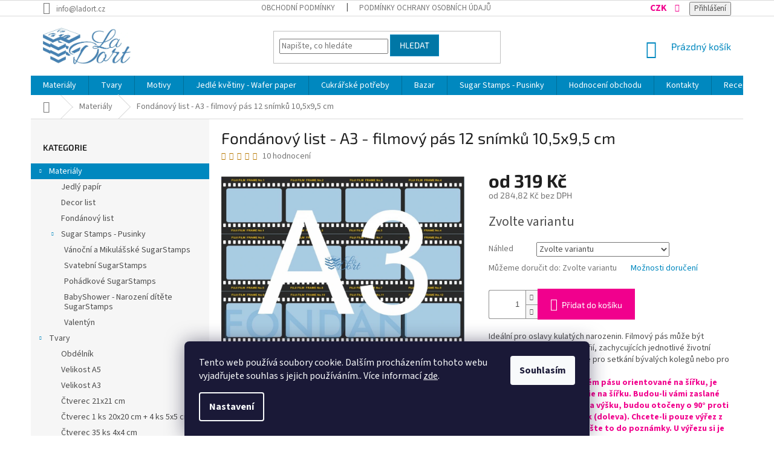

--- FILE ---
content_type: text/html; charset=utf-8
request_url: https://www.ladort.cz/materialy/fondanovy-list-a3-filmovy-pas-12-snimku-10-5x9-5-cm/
body_size: 39465
content:
<!doctype html><html lang="cs" dir="ltr" class="header-background-light external-fonts-loaded"><head><meta charset="utf-8" /><meta name="viewport" content="width=device-width,initial-scale=1" /><title>Fondánový list - A3 - filmový pás 12 snímků 10,5x9,5 cm - LaDort - Lanškrounské dortíky</title><link rel="preconnect" href="https://cdn.myshoptet.com" /><link rel="dns-prefetch" href="https://cdn.myshoptet.com" /><link rel="preload" href="https://cdn.myshoptet.com/prj/dist/master/cms/libs/jquery/jquery-1.11.3.min.js" as="script" /><link href="https://cdn.myshoptet.com/prj/dist/master/cms/templates/frontend_templates/shared/css/font-face/source-sans-3.css" rel="stylesheet"><link href="https://cdn.myshoptet.com/prj/dist/master/cms/templates/frontend_templates/shared/css/font-face/exo-2.css" rel="stylesheet"><link href="https://cdn.myshoptet.com/prj/dist/master/shop/dist/font-shoptet-11.css.62c94c7785ff2cea73b2.css" rel="stylesheet"><script>
dataLayer = [];
dataLayer.push({'shoptet' : {
    "pageId": 695,
    "pageType": "productDetail",
    "currency": "CZK",
    "currencyInfo": {
        "decimalSeparator": ",",
        "exchangeRate": 1,
        "priceDecimalPlaces": 2,
        "symbol": "K\u010d",
        "symbolLeft": 0,
        "thousandSeparator": " "
    },
    "language": "cs",
    "projectId": 317201,
    "product": {
        "id": 2116,
        "guid": "48bff29a-1bc3-11ee-8788-c23895735dfc",
        "hasVariants": true,
        "codes": [
            {
                "code": "2116\/NEZ"
            },
            {
                "code": "2116\/ZAS"
            }
        ],
        "name": "Fond\u00e1nov\u00fd list - A3 - filmov\u00fd p\u00e1s 12 sn\u00edmk\u016f 10,5x9,5 cm",
        "appendix": "",
        "weight": 0,
        "currentCategory": "Materi\u00e1ly",
        "currentCategoryGuid": "a514a67f-ce46-11e9-ac23-ac1f6b0076ec",
        "defaultCategory": "Materi\u00e1ly | Fond\u00e1nov\u00fd list",
        "defaultCategoryGuid": "e1ea9132-ce46-11e9-ac23-ac1f6b0076ec",
        "currency": "CZK",
        "priceWithVatMin": 319,
        "priceWithVatMax": 379
    },
    "cartInfo": {
        "id": null,
        "freeShipping": false,
        "freeShippingFrom": 999,
        "leftToFreeGift": {
            "formattedPrice": "700 K\u010d",
            "priceLeft": 700
        },
        "freeGift": false,
        "leftToFreeShipping": {
            "priceLeft": 999,
            "dependOnRegion": 0,
            "formattedPrice": "999 K\u010d"
        },
        "discountCoupon": [],
        "getNoBillingShippingPrice": {
            "withoutVat": 0,
            "vat": 0,
            "withVat": 0
        },
        "cartItems": [],
        "taxMode": "ORDINARY"
    },
    "cart": [],
    "customer": {
        "priceRatio": 1,
        "priceListId": 1,
        "groupId": null,
        "registered": false,
        "mainAccount": false
    }
}});
dataLayer.push({'cookie_consent' : {
    "marketing": "denied",
    "analytics": "denied"
}});
document.addEventListener('DOMContentLoaded', function() {
    shoptet.consent.onAccept(function(agreements) {
        if (agreements.length == 0) {
            return;
        }
        dataLayer.push({
            'cookie_consent' : {
                'marketing' : (agreements.includes(shoptet.config.cookiesConsentOptPersonalisation)
                    ? 'granted' : 'denied'),
                'analytics': (agreements.includes(shoptet.config.cookiesConsentOptAnalytics)
                    ? 'granted' : 'denied')
            },
            'event': 'cookie_consent'
        });
    });
});
</script>
<meta property="og:type" content="website"><meta property="og:site_name" content="ladort.cz"><meta property="og:url" content="https://www.ladort.cz/materialy/fondanovy-list-a3-filmovy-pas-12-snimku-10-5x9-5-cm/"><meta property="og:title" content="Fondánový list - A3 - filmový pás 12 snímků 10,5x9,5 cm - LaDort - Lanškrounské dortíky"><meta name="author" content="LaDort - Lanškrounské dortíky"><meta name="web_author" content="Shoptet.cz"><meta name="dcterms.rightsHolder" content="www.ladort.cz"><meta name="robots" content="index,follow"><meta property="og:image" content="https://cdn.myshoptet.com/usr/www.ladort.cz/user/shop/big/2116-2_male-film-a3-12-74x70mm-fondan.jpg?64a65c79"><meta property="og:description" content="Fondánový list - A3 - filmový pás 12 snímků 10,5x9,5 cm. Ideální pro oslavy kulatých narozenin. Filmový pás může být složený například z fotografií, zachycujících jednotlivé životní etapy jubilanta. Hodí se také pro setkání bývalých kolegů nebo pro vícečlenné sportovní týmy.Chcete-li fotky na filmovém pásu orientované…"><meta name="description" content="Fondánový list - A3 - filmový pás 12 snímků 10,5x9,5 cm. Ideální pro oslavy kulatých narozenin. Filmový pás může být složený například z fotografií, zachycujících jednotlivé životní etapy jubilanta. Hodí se také pro setkání bývalých kolegů nebo pro vícečlenné sportovní týmy.Chcete-li fotky na filmovém pásu orientované…"><meta name="google-site-verification" content="fm2Tj4ZOGmczTSTQAAogbg8atu9DLnOYq2iybePQalY"><meta property="product:price:amount" content="319"><meta property="product:price:currency" content="CZK"><style>:root {--color-primary: #0088bf;--color-primary-h: 197;--color-primary-s: 100%;--color-primary-l: 37%;--color-primary-hover: #0077a6;--color-primary-hover-h: 197;--color-primary-hover-s: 100%;--color-primary-hover-l: 33%;--color-secondary: #f1008d;--color-secondary-h: 325;--color-secondary-s: 100%;--color-secondary-l: 47%;--color-secondary-hover: #e0007b;--color-secondary-hover-h: 327;--color-secondary-hover-s: 100%;--color-secondary-hover-l: 44%;--color-tertiary: #0077a6;--color-tertiary-h: 197;--color-tertiary-s: 100%;--color-tertiary-l: 33%;--color-tertiary-hover: #0088bf;--color-tertiary-hover-h: 197;--color-tertiary-hover-s: 100%;--color-tertiary-hover-l: 37%;--color-header-background: #ffffff;--template-font: "Source Sans 3";--template-headings-font: "Exo 2";--header-background-url: none;--cookies-notice-background: #1A1937;--cookies-notice-color: #F8FAFB;--cookies-notice-button-hover: #f5f5f5;--cookies-notice-link-hover: #27263f;--templates-update-management-preview-mode-content: "Náhled aktualizací šablony je aktivní pro váš prohlížeč."}</style>
    
    <link href="https://cdn.myshoptet.com/prj/dist/master/shop/dist/main-11.less.5a24dcbbdabfd189c152.css" rel="stylesheet" />
        
    <script>var shoptet = shoptet || {};</script>
    <script src="https://cdn.myshoptet.com/prj/dist/master/shop/dist/main-3g-header.js.27c4444ba5dd6be3416d.js"></script>
<!-- User include --><!-- api 446(100) html code header -->
<link rel="stylesheet" href="https://cdn.myshoptet.com/usr/api2.dklab.cz/user/documents/_doplnky/poznamka/317201/2/317201_2.css" type="text/css" /><style> :root { 
            --dklab-poznamka-color-main: #F1008D;  
            --dklab-poznamka-color-empty: #A9A9A9;             
            --dklab-poznamka-color-tooltip-background: #000000;             
            --dklab-poznamka-color-tooltip-text: #FFFFFF;             
        }
        </style>
<!-- api 491(143) html code header -->
<link rel="stylesheet" href="https://cdn.myshoptet.com/usr/api2.dklab.cz/user/documents/_doplnky/doprava/317201/21/317201_21.css" type="text/css" /><style>
        :root {
            --dklab-background-color: #000000;
            --dklab-foreground-color: #FFFFFF;
            --dklab-transport-background-color: #F1008D;
            --dklab-transport-foreground-color: #FFFFFF;
            --dklab-gift-background-color: #000000;
            --dklab-gift-foreground-color: #FFFFFF;
        }</style>
<!-- api 498(150) html code header -->
<script async src="https://scripts.luigisbox.tech/LBX-188631.js"></script>
<!-- service 446(100) html code header -->
<style>
@font-face {
    font-family: 'poznamka';
    src:  url('https://cdn.myshoptet.com/usr/api2.dklab.cz/user/documents/_doplnky/poznamka/font/note.eot?v1');
    src:  url('https://cdn.myshoptet.com/usr/api2.dklab.cz/user/documents/_doplnky/poznamka/font/note.eot?v1#iefix') format('embedded-opentype'),
    url('https://cdn.myshoptet.com/usr/api2.dklab.cz/user/documents/_doplnky/poznamka/font/note.ttf?v1') format('truetype'),
    url('https://cdn.myshoptet.com/usr/api2.dklab.cz/user/documents/_doplnky/poznamka/font/note.woff?v1') format('woff'),
    url('https://cdn.myshoptet.com/usr/api2.dklab.cz/user/documents/_doplnky/poznamka/font/note.svg?v1') format('svg');
    font-weight: normal;
    font-style: normal;
}
</style>
<!-- service 619(267) html code header -->
<link href="https://cdn.myshoptet.com/usr/fvstudio.myshoptet.com/user/documents/addons/cartupsell.min.css?24.11.1" rel="stylesheet">
<!-- service 629(277) html code header -->
<link href="https://cdn.myshoptet.com/usr/fvstudio.myshoptet.com/user/documents/addons/topproduct.min.css?22.8.1" rel="stylesheet">

<style>
</style>


<!-- service 1570(1164) html code header -->
<link rel="stylesheet" href="https://cdn.myshoptet.com/usr/shoptet.tomashlad.eu/user/documents/extras/products-auto-load/screen.css?v=0011">
<!-- project html code header -->
<style>
/* info k dopravě */
.co-box.co-delivery-method h4.order-icon.order-delivery:after{
content: "V ceně dopravy je zahrnut kvalitní obalový materiál a pevná, zakázkově vyrobená krabice. Jen tak jsme schopni zaručit bezpečné doručení až k vám.";
display:block;
font-size:1em;
line-height:1em;
color:#e0007b;
text-transform:none;
}

/* tlacitko zpet v kosiku */
@media (min-width: 760px){
.cart-content .next-step{
justify-content:space-between;
}
.cart-content a.next-step-back{
display: inline-block;
padding: 5px 15px;
border-style: solid;
border-width: 1px;
border-radius: 0;
font-size: 14px;
font-weight: 400;
line-height: 24px;
color:#0088BF;
flex-grow:0;
border-color:#0088BF;
}
.cart-content a.next-step-back:before{
content: '\e910';
transform:scale(-100%);
position: relative;
top: -2px;
margin-right: 1em;
}
.cart-content a.next-step-back:hover{
background-color:#0088BF11;
}
.cart-content a.next-step-back:visited{color:#0088BF;}
}
/*zvětšení písma u dopravy zdarma*/
.template-11 #dklabDopravaBanner.type4, .template-11 #dklabDopravaBanner.type4 p {
    font-size: 24px!important;
}
#dklabDopravaBanner.type4 svg {
    width: 27px!important;
    height: 25px!important;
    margin: 0px 0px -2px 0px!important;
}

/* cookies listy uprava barev*/

.site-msg.information .close{
  background:white;
  padding:13px;
  padding:12.5px;
border-radius: 1em;
}

.site-msg.information .close:hover{
  background:rgba(255,255,255,0.75);
}
.site-msg.information .close:before{left:12px;top:6px;}
.site-msg.information .close:after{left:6px;top:12px;}

.cookie-ag-wrap .site-msg.cookies a,.cookie-ag-wrap .site-msg.cookies a:visited{
color:#FFF;
text-decoration:underline;
}
.cookie-ag-wrap .site-msg.cookies button{
background-color:#F1008D;
color:#fff;
font-size: 0.85em;
padding: 0.33em;
border-radius: 5px;
}
.cookie-ag-wrap .site-msg.cookies button:hover{
background-color:#B9006C;
}

/* cookies button uprava barvy*/

/* sipka nahrajte nejdriv prilohu */
#dkLabNoteFileForm label.dkLabFileButton{position: relative;}
#dkLabNoteFileForm label.dkLabFileButton:after{
	content:"";
	position: absolute;
	left: 100%;
	top: 50%;
	height: 0;
	width: 130px;
	height: 65px;
	margin-left:5px;
	margin-top: -65px;
	background: transparent url(/user/documents/pomocne/Sipka.png) center center no-repeat;
	-webkit-background-size: 100% auto;
	background-size: auto 95%;
	z-index: 9;
	animation-name: pulsing;
        animation-duration: 1s;
        animation-iteration-count: infinite;
}

@media (max-width: 410px){
	#dkLabNoteFileForm label.dkLabFileButton{
		margin-bottom: 95px;
	}
	#dkLabNoteFileForm label.dkLabFileButton:after{
		top: 100%;
		left: 0;
		margin-top: 5px;
		margin-left: 0;
		width: 100%;
		height: 80px;
		-webkit-background-size: 95% auto ;
		background-size: 95% auto;
		background-image: url(/user/documents/pomocne/Sipka-top1.png);
	}
}



/*animace*/
@keyframes pulsing {
  0% {opacity: 0.6;}
  50% {opacity: 1;}
  100% {opacity: 0.6;}
}
/* animace*/

/* sipka nahrajte nejdriv prilohu */

.p-image-wrapper .p-image a:after{
position:relative;
}
#cboxLoadedContent img.cboxPhoto{pointer-events:none;}
#cboxLoadedContent:after,.p-image-wrapper .p-image a:after{
 content: url('[data-uri]');
 display:block;
position:absolute;
left:0;top:0;right:0;bottom:0;
}
body.ordering-process #cboxLoadedContent:after{
display:none !important;
}

#cboxLoadedContent .advanced-order,#cboxLoadedContent form{
position:relative;z-index:18;
}

.site-msg {
    background-color: #0088bf;
    color: white;
    font-weight: 400;
    font-size: 25px;
    border-radius: 10px;
}
@media (max-width: 480px){
.cookie-ag-wrap{z-index:1000000000;}
.cookie-ag-wrap form{font-size:0.7em;}
.cookie-ag-wrap .site-msg.cookies button{padding:1em 2em;}

#jk-notify-widget{transform:scale(0.7);transform-origin:bottom left;}
#jk-notify-widget:focus{transform:scale(1)}
}

@media (min-width: 480px) AND (hover: hover) {
.products>div {
    width: 25%;
}
}

.products-block>div {
    border-style: solid !important;
    border-width: 1px;
}
#signature a {
    color: #b2b2b2;*
    display: none;
}
img.vam {
    display: none;
}
a.title {
    display: none;
}
#shipping-1 .payment-info:after{
 content: "Obvyklá doba dobání je 5 - 10 dní! Dané rychlostí České pošty.";
 display:block;
color: #0088bf;
    font-size: 0.85em;
}

/*odstranění zaškrtávacího checkboxu pro poznámky, aby se nedalo odstranit poznámku*/
#checkoutContent > div.cart-content > div.co-box.co-box-additional > div.form-group {
    display: none;
}

/*oko za kosik*/
body .product .quick-view-btn img{
opacity:0;
display:none;
}

#cart-wrapper{ /*slevovy kod v kosiku je prekryty hodnoticim widgetem */
padding-bottom:8em;
}
body.ordering-process #jk-notify-widget{display:none !important;}

body .product .quick-view-btn:before{content:"\e921";font-family: shoptet;
color:#0088bf;
padding:0.5em;
font-size:1.7em;
    font-style: normal;
    font-weight: normal;
    font-variant: normal;
    line-height: 0;
    text-transform: none;
    text-decoration: none;}
</style>
<style>
.products-block .p .flags-default {
    position: absolute;
    left: 0;
    top: 85%;
}
</style>
<style>/*přepínnač měny zvýraznění a přebarvení*/
#topNavigationDropdown {
    color: #F1008D;
    font-weight: 700;
    font-size: 1.2em;
}
</style>
<style>
#cart-wrapper > div.cart-inner > div > div.col-md-8 > div > div.fvDoplnek.fvDoplnek-upsell > div:nth-child(3) > div > div > div.fvDoplnek-variants > form:nth-child(3) {
    display: none;
}
#cart-wrapper > div.cart-inner > div > div.col-md-8 > div > div.fvDoplnek.fvDoplnek-upsell > div:nth-child(3) > div > div > div.fvDoplnek-variants > form:nth-child(4) {
    display: none;
}
#cart-wrapper > div.cart-inner > div > div.col-md-8 > div > div.fvDoplnek.fvDoplnek-upsell > div:nth-child(3) > div > div > div.fvDoplnek-variants > form:nth-child(5) {
    display: none;
}
#cart-wrapper > div.cart-inner > div > div.col-md-8 > div > div.fvDoplnek.fvDoplnek-upsell > div:nth-child(3) > div > div > div.fvDoplnek-variants > form:nth-child(6) {
    display: none;
}
#cart-wrapper > div.cart-inner > div > div.col-md-8 > div > div.fvDoplnek.fvDoplnek-upsell > div:nth-child(3) > div > div > div.fvDoplnek-variants > form:nth-child(7) {
    display: none;
}
#cart-wrapper > div.cart-inner > div > div.col-md-8 > div > div.fvDoplnek.fvDoplnek-upsell > div:nth-child(3) > div > div > div.fvDoplnek-variants > form:nth-child(8) {
    display: none;
}

#cart-wrapper > div.cart-inner > div > div.col-md-8 > div > div.fvDoplnek.fvDoplnek-upsell > div:nth-child(4) > div > div > div.fvDoplnek-variants > form:nth-child(3) {
    display: none;
}
#cart-wrapper > div.cart-inner > div > div.col-md-8 > div > div.fvDoplnek.fvDoplnek-upsell > div:nth-child(4) > div > div > div.fvDoplnek-variants > form:nth-child(4) {
    display: none;
}
#cart-wrapper > div.cart-inner > div > div.col-md-8 > div > div.fvDoplnek.fvDoplnek-upsell > div:nth-child(4) > div > div > div.fvDoplnek-variants > form:nth-child(5) {
    display: none;
}
#cart-wrapper > div.cart-inner > div > div.col-md-8 > div > div.fvDoplnek.fvDoplnek-upsell > div:nth-child(4) > div > div > div.fvDoplnek-variants > form:nth-child(6) {
    display: none;
}
#cart-wrapper > div.cart-inner > div > div.col-md-8 > div > div.fvDoplnek.fvDoplnek-upsell > div:nth-child(4) > div > div > div.fvDoplnek-variants > form:nth-child(7) {
    display: none;
}
#cart-wrapper > div.cart-inner > div > div.col-md-8 > div > div.fvDoplnek.fvDoplnek-upsell > div:nth-child(4) > div > div > div.fvDoplnek-variants > form:nth-child(8) {
    display: none;
}

</style>

<link rel="stylesheet" href="https://cdn.jsdelivr.net/gh/fancyapps/fancybox@3.5.7/dist/jquery.fancybox.min.css" />

<!-- /User include --><link rel="shortcut icon" href="/favicon.ico" type="image/x-icon" /><link rel="canonical" href="https://www.ladort.cz/fondanovy-list/fondanovy-list-a3-filmovy-pas-12-snimku-10-5x9-5-cm/" />    <script>
        var _hwq = _hwq || [];
        _hwq.push(['setKey', '431E1E4A7C0BB2D7A0F5CD04506242F6']);
        _hwq.push(['setTopPos', '0']);
        _hwq.push(['showWidget', '22']);
        (function() {
            var ho = document.createElement('script');
            ho.src = 'https://cz.im9.cz/direct/i/gjs.php?n=wdgt&sak=431E1E4A7C0BB2D7A0F5CD04506242F6';
            var s = document.getElementsByTagName('script')[0]; s.parentNode.insertBefore(ho, s);
        })();
    </script>
    <!-- Global site tag (gtag.js) - Google Analytics -->
    <script async src="https://www.googletagmanager.com/gtag/js?id=G-HSX058Y374"></script>
    <script>
        
        window.dataLayer = window.dataLayer || [];
        function gtag(){dataLayer.push(arguments);}
        

                    console.debug('default consent data');

            gtag('consent', 'default', {"ad_storage":"denied","analytics_storage":"denied","ad_user_data":"denied","ad_personalization":"denied","wait_for_update":500});
            dataLayer.push({
                'event': 'default_consent'
            });
        
        gtag('js', new Date());

        
                gtag('config', 'G-HSX058Y374', {"groups":"GA4","send_page_view":false,"content_group":"productDetail","currency":"CZK","page_language":"cs"});
        
                gtag('config', 'AW-763627972');
        
        
        
        
        
                    gtag('event', 'page_view', {"send_to":"GA4","page_language":"cs","content_group":"productDetail","currency":"CZK"});
        
                gtag('set', 'currency', 'CZK');

        gtag('event', 'view_item', {
            "send_to": "UA",
            "items": [
                {
                    "id": "2116\/NEZ",
                    "name": "Fond\u00e1nov\u00fd list - A3 - filmov\u00fd p\u00e1s 12 sn\u00edmk\u016f 10,5x9,5 cm",
                    "category": "Materi\u00e1ly \/ Fond\u00e1nov\u00fd list",
                                                            "variant": "N\u00e1hled: Nezas\u00edlat n\u00e1hled p\u0159ed tiskem",
                                        "price": 284.82
                }
            ]
        });
        
        
        
        
        
                    gtag('event', 'view_item', {"send_to":"GA4","page_language":"cs","content_group":"productDetail","value":284.81999999999999,"currency":"CZK","items":[{"item_id":"2116\/NEZ","item_name":"Fond\u00e1nov\u00fd list - A3 - filmov\u00fd p\u00e1s 12 sn\u00edmk\u016f 10,5x9,5 cm","item_category":"Materi\u00e1ly","item_category2":"Fond\u00e1nov\u00fd list","item_variant":"2116\/NEZ~N\u00e1hled: Nezas\u00edlat n\u00e1hled p\u0159ed tiskem","price":284.81999999999999,"quantity":1,"index":0}]});
        
        
        
        
        
        
        
        document.addEventListener('DOMContentLoaded', function() {
            if (typeof shoptet.tracking !== 'undefined') {
                for (var id in shoptet.tracking.bannersList) {
                    gtag('event', 'view_promotion', {
                        "send_to": "UA",
                        "promotions": [
                            {
                                "id": shoptet.tracking.bannersList[id].id,
                                "name": shoptet.tracking.bannersList[id].name,
                                "position": shoptet.tracking.bannersList[id].position
                            }
                        ]
                    });
                }
            }

            shoptet.consent.onAccept(function(agreements) {
                if (agreements.length !== 0) {
                    console.debug('gtag consent accept');
                    var gtagConsentPayload =  {
                        'ad_storage': agreements.includes(shoptet.config.cookiesConsentOptPersonalisation)
                            ? 'granted' : 'denied',
                        'analytics_storage': agreements.includes(shoptet.config.cookiesConsentOptAnalytics)
                            ? 'granted' : 'denied',
                                                                                                'ad_user_data': agreements.includes(shoptet.config.cookiesConsentOptPersonalisation)
                            ? 'granted' : 'denied',
                        'ad_personalization': agreements.includes(shoptet.config.cookiesConsentOptPersonalisation)
                            ? 'granted' : 'denied',
                        };
                    console.debug('update consent data', gtagConsentPayload);
                    gtag('consent', 'update', gtagConsentPayload);
                    dataLayer.push(
                        { 'event': 'update_consent' }
                    );
                }
            });
        });
    </script>
<script>
    (function(t, r, a, c, k, i, n, g) { t['ROIDataObject'] = k;
    t[k]=t[k]||function(){ (t[k].q=t[k].q||[]).push(arguments) },t[k].c=i;n=r.createElement(a),
    g=r.getElementsByTagName(a)[0];n.async=1;n.src=c;g.parentNode.insertBefore(n,g)
    })(window, document, 'script', '//www.heureka.cz/ocm/sdk.js?source=shoptet&version=2&page=product_detail', 'heureka', 'cz');

    heureka('set_user_consent', 0);
</script>
</head><body class="desktop id-695 in-materialy template-11 type-product type-detail multiple-columns-body columns-mobile-2 columns-3 ums_forms_redesign--off ums_a11y_category_page--on ums_discussion_rating_forms--off ums_flags_display_unification--on ums_a11y_login--on mobile-header-version-0"><noscript>
    <style>
        #header {
            padding-top: 0;
            position: relative !important;
            top: 0;
        }
        .header-navigation {
            position: relative !important;
        }
        .overall-wrapper {
            margin: 0 !important;
        }
        body:not(.ready) {
            visibility: visible !important;
        }
    </style>
    <div class="no-javascript">
        <div class="no-javascript__title">Musíte změnit nastavení vašeho prohlížeče</div>
        <div class="no-javascript__text">Podívejte se na: <a href="https://www.google.com/support/bin/answer.py?answer=23852">Jak povolit JavaScript ve vašem prohlížeči</a>.</div>
        <div class="no-javascript__text">Pokud používáte software na blokování reklam, může být nutné povolit JavaScript z této stránky.</div>
        <div class="no-javascript__text">Děkujeme.</div>
    </div>
</noscript>

        <div id="fb-root"></div>
        <script>
            window.fbAsyncInit = function() {
                FB.init({
                    autoLogAppEvents : true,
                    xfbml            : true,
                    version          : 'v24.0'
                });
            };
        </script>
        <script async defer crossorigin="anonymous" src="https://connect.facebook.net/cs_CZ/sdk.js#xfbml=1&version=v24.0"></script>    <div class="siteCookies siteCookies--bottom siteCookies--dark js-siteCookies" role="dialog" data-testid="cookiesPopup" data-nosnippet>
        <div class="siteCookies__form">
            <div class="siteCookies__content">
                <div class="siteCookies__text">
                    Tento web používá soubory cookie. Dalším procházením tohoto webu vyjadřujete souhlas s jejich používáním.. Více informací <a href="http://www.ladort.cz/podminky-ochrany-osobnich-udaju/" target="\">zde</a>.
                </div>
                <p class="siteCookies__links">
                    <button class="siteCookies__link js-cookies-settings" aria-label="Nastavení cookies" data-testid="cookiesSettings">Nastavení</button>
                </p>
            </div>
            <div class="siteCookies__buttonWrap">
                                <button class="siteCookies__button js-cookiesConsentSubmit" value="all" aria-label="Přijmout cookies" data-testid="buttonCookiesAccept">Souhlasím</button>
            </div>
        </div>
        <script>
            document.addEventListener("DOMContentLoaded", () => {
                const siteCookies = document.querySelector('.js-siteCookies');
                document.addEventListener("scroll", shoptet.common.throttle(() => {
                    const st = document.documentElement.scrollTop;
                    if (st > 1) {
                        siteCookies.classList.add('siteCookies--scrolled');
                    } else {
                        siteCookies.classList.remove('siteCookies--scrolled');
                    }
                }, 100));
            });
        </script>
    </div>
<a href="#content" class="skip-link sr-only">Přejít na obsah</a><div class="overall-wrapper"><div class="user-action"><div class="container">
    <div class="user-action-in">
                    <div id="login" class="user-action-login popup-widget login-widget" role="dialog" aria-labelledby="loginHeading">
        <div class="popup-widget-inner">
                            <h2 id="loginHeading">Přihlášení k vašemu účtu</h2><div id="customerLogin"><form action="/action/Customer/Login/" method="post" id="formLoginIncluded" class="csrf-enabled formLogin" data-testid="formLogin"><input type="hidden" name="referer" value="" /><div class="form-group"><div class="input-wrapper email js-validated-element-wrapper no-label"><input type="email" name="email" class="form-control" autofocus placeholder="E-mailová adresa (např. jan@novak.cz)" data-testid="inputEmail" autocomplete="email" required /></div></div><div class="form-group"><div class="input-wrapper password js-validated-element-wrapper no-label"><input type="password" name="password" class="form-control" placeholder="Heslo" data-testid="inputPassword" autocomplete="current-password" required /><span class="no-display">Nemůžete vyplnit toto pole</span><input type="text" name="surname" value="" class="no-display" /></div></div><div class="form-group"><div class="login-wrapper"><button type="submit" class="btn btn-secondary btn-text btn-login" data-testid="buttonSubmit">Přihlásit se</button><div class="password-helper"><a href="/registrace/" data-testid="signup" rel="nofollow">Nová registrace</a><a href="/klient/zapomenute-heslo/" rel="nofollow">Zapomenuté heslo</a></div></div></div><div class="social-login-buttons"><div class="social-login-buttons-divider"><span>nebo</span></div><div class="form-group"><a href="/action/Social/login/?provider=Seznam" class="login-btn seznam" rel="nofollow"><span class="login-seznam-icon"></span><strong>Přihlásit se přes Seznam</strong></a></div></div></form>
</div>                    </div>
    </div>

                            <div id="cart-widget" class="user-action-cart popup-widget cart-widget loader-wrapper" data-testid="popupCartWidget" role="dialog" aria-hidden="true">
    <div class="popup-widget-inner cart-widget-inner place-cart-here">
        <div class="loader-overlay">
            <div class="loader"></div>
        </div>
    </div>

    <div class="cart-widget-button">
        <a href="/kosik/" class="btn btn-conversion" id="continue-order-button" rel="nofollow" data-testid="buttonNextStep">Pokračovat do košíku</a>
    </div>
</div>
            </div>
</div>
</div><div class="top-navigation-bar" data-testid="topNavigationBar">

    <div class="container">

        <div class="top-navigation-contacts">
            <strong>Zákaznická podpora:</strong><a href="mailto:info@ladort.cz" class="project-email" data-testid="contactboxEmail"><span>info@ladort.cz</span></a>        </div>

                            <div class="top-navigation-menu">
                <div class="top-navigation-menu-trigger"></div>
                <ul class="top-navigation-bar-menu">
                                            <li class="top-navigation-menu-item-39">
                            <a href="/obchodni-podminky/">Obchodní podmínky</a>
                        </li>
                                            <li class="top-navigation-menu-item-691">
                            <a href="/podminky-ochrany-osobnich-udaju/">Podmínky ochrany osobních údajů </a>
                        </li>
                                    </ul>
                <ul class="top-navigation-bar-menu-helper"></ul>
            </div>
        
        <div class="top-navigation-tools">
            <div class="responsive-tools">
                <a href="#" class="toggle-window" data-target="search" aria-label="Hledat" data-testid="linkSearchIcon"></a>
                                                            <a href="#" class="toggle-window" data-target="login"></a>
                                                    <a href="#" class="toggle-window" data-target="navigation" aria-label="Menu" data-testid="hamburgerMenu"></a>
            </div>
                <div class="dropdown">
        <span>Ceny v:</span>
        <button id="topNavigationDropdown" type="button" data-toggle="dropdown" aria-haspopup="true" aria-expanded="false">
            CZK
            <span class="caret"></span>
        </button>
        <ul class="dropdown-menu" aria-labelledby="topNavigationDropdown"><li><a href="/action/Currency/changeCurrency/?currencyCode=CZK" rel="nofollow">CZK</a></li><li><a href="/action/Currency/changeCurrency/?currencyCode=EUR" rel="nofollow">EUR</a></li></ul>
    </div>
            <button class="top-nav-button top-nav-button-login toggle-window" type="button" data-target="login" aria-haspopup="dialog" aria-controls="login" aria-expanded="false" data-testid="signin"><span>Přihlášení</span></button>        </div>

    </div>

</div>
<header id="header"><div class="container navigation-wrapper">
    <div class="header-top">
        <div class="site-name-wrapper">
            <div class="site-name"><a href="/" data-testid="linkWebsiteLogo"><img src="https://cdn.myshoptet.com/usr/www.ladort.cz/user/logos/logo-ladort.jpg" alt="LaDort - Lanškrounské dortíky" fetchpriority="low" /></a></div>        </div>
        <div class="search" itemscope itemtype="https://schema.org/WebSite">
            <meta itemprop="headline" content="Materiály"/><meta itemprop="url" content="https://www.ladort.cz"/><meta itemprop="text" content="Fondánový list - A3 - filmový pás 12 snímků 10,5x9,5 cm. Ideální pro oslavy kulatých narozenin. Filmový pás může být složený například z&amp;amp;nbsp;fotografií, zachycujících jednotlivé životní etapy jubilanta. Hodí se také pro setkání bývalých kolegů nebo pro vícečlenné sportovní týmy.Chcete-li fotky na filmovém pásu..."/>            <form action="/action/ProductSearch/prepareString/" method="post"
    id="formSearchForm" class="search-form compact-form js-search-main"
    itemprop="potentialAction" itemscope itemtype="https://schema.org/SearchAction" data-testid="searchForm">
    <fieldset>
        <meta itemprop="target"
            content="https://www.ladort.cz/vyhledavani/?string={string}"/>
        <input type="hidden" name="language" value="cs"/>
        
            
<input
    type="search"
    name="string"
        class="query-input form-control search-input js-search-input"
    placeholder="Napište, co hledáte"
    autocomplete="off"
    required
    itemprop="query-input"
    aria-label="Vyhledávání"
    data-testid="searchInput"
>
            <button type="submit" class="btn btn-default" data-testid="searchBtn">Hledat</button>
        
    </fieldset>
</form>
        </div>
        <div class="navigation-buttons">
                
    <a href="/kosik/" class="btn btn-icon toggle-window cart-count" data-target="cart" data-hover="true" data-redirect="true" data-testid="headerCart" rel="nofollow" aria-haspopup="dialog" aria-expanded="false" aria-controls="cart-widget">
        
                <span class="sr-only">Nákupní košík</span>
        
            <span class="cart-price visible-lg-inline-block" data-testid="headerCartPrice">
                                    Prázdný košík                            </span>
        
    
            </a>
        </div>
    </div>
    <nav id="navigation" aria-label="Hlavní menu" data-collapsible="true"><div class="navigation-in menu"><ul class="menu-level-1" role="menubar" data-testid="headerMenuItems"><li class="menu-item-695 ext" role="none"><a href="/materialy/" class="active" data-testid="headerMenuItem" role="menuitem" aria-haspopup="true" aria-expanded="false"><b>Materiály</b><span class="submenu-arrow"></span></a><ul class="menu-level-2" aria-label="Materiály" tabindex="-1" role="menu"><li class="menu-item-698" role="none"><a href="/jedly-papir/" class="menu-image" data-testid="headerMenuItem" tabindex="-1" aria-hidden="true"><img src="data:image/svg+xml,%3Csvg%20width%3D%22140%22%20height%3D%22100%22%20xmlns%3D%22http%3A%2F%2Fwww.w3.org%2F2000%2Fsvg%22%3E%3C%2Fsvg%3E" alt="" aria-hidden="true" width="140" height="100"  data-src="https://cdn.myshoptet.com/usr/www.ladort.cz/user/categories/thumb/male-obdelnik-297x210mm-papir.png" fetchpriority="low" /></a><div><a href="/jedly-papir/" data-testid="headerMenuItem" role="menuitem"><span>Jedlý papír</span></a>
                        </div></li><li class="menu-item-701" role="none"><a href="/decor-list/" class="menu-image" data-testid="headerMenuItem" tabindex="-1" aria-hidden="true"><img src="data:image/svg+xml,%3Csvg%20width%3D%22140%22%20height%3D%22100%22%20xmlns%3D%22http%3A%2F%2Fwww.w3.org%2F2000%2Fsvg%22%3E%3C%2Fsvg%3E" alt="" aria-hidden="true" width="140" height="100"  data-src="https://cdn.myshoptet.com/usr/www.ladort.cz/user/categories/thumb/male-obdelnik-297x210mm-decor.png" fetchpriority="low" /></a><div><a href="/decor-list/" data-testid="headerMenuItem" role="menuitem"><span>Decor list</span></a>
                        </div></li><li class="menu-item-704" role="none"><a href="/fondanovy-list/" class="menu-image" data-testid="headerMenuItem" tabindex="-1" aria-hidden="true"><img src="data:image/svg+xml,%3Csvg%20width%3D%22140%22%20height%3D%22100%22%20xmlns%3D%22http%3A%2F%2Fwww.w3.org%2F2000%2Fsvg%22%3E%3C%2Fsvg%3E" alt="" aria-hidden="true" width="140" height="100"  data-src="https://cdn.myshoptet.com/usr/www.ladort.cz/user/categories/thumb/male-obdelnik-297x210mm-fondan-1.png" fetchpriority="low" /></a><div><a href="/fondanovy-list/" data-testid="headerMenuItem" role="menuitem"><span>Fondánový list</span></a>
                        </div></li><li class="menu-item-800 has-third-level" role="none"><a href="/sugar-stamps-pusinky/" class="menu-image" data-testid="headerMenuItem" tabindex="-1" aria-hidden="true"><img src="data:image/svg+xml,%3Csvg%20width%3D%22140%22%20height%3D%22100%22%20xmlns%3D%22http%3A%2F%2Fwww.w3.org%2F2000%2Fsvg%22%3E%3C%2Fsvg%3E" alt="" aria-hidden="true" width="140" height="100"  data-src="https://cdn.myshoptet.com/usr/www.ladort.cz/user/categories/thumb/male-obdelnik-297x210mm-sugar-stamp.png" fetchpriority="low" /></a><div><a href="/sugar-stamps-pusinky/" data-testid="headerMenuItem" role="menuitem"><span>Sugar Stamps - Pusinky</span></a>
                                                    <ul class="menu-level-3" role="menu">
                                                                    <li class="menu-item-914" role="none">
                                        <a href="/vanocni-a-mikulasske-sugarstamps/" data-testid="headerMenuItem" role="menuitem">
                                            Vánoční a Mikulášské SugarStamps</a>,                                    </li>
                                                                    <li class="menu-item-917" role="none">
                                        <a href="/svatebni-sugarstamps/" data-testid="headerMenuItem" role="menuitem">
                                            Svatební SugarStamps</a>,                                    </li>
                                                                    <li class="menu-item-920" role="none">
                                        <a href="/pohadkove-sugarstamps/" data-testid="headerMenuItem" role="menuitem">
                                            Pohádkové SugarStamps</a>,                                    </li>
                                                                    <li class="menu-item-926" role="none">
                                        <a href="/babyshower-narozeni-ditete-sugarstamps/" data-testid="headerMenuItem" role="menuitem">
                                            BabyShower - Narození dítěte SugarStamps</a>,                                    </li>
                                                                    <li class="menu-item-959" role="none">
                                        <a href="/valentyn-2/" data-testid="headerMenuItem" role="menuitem">
                                            Valentýn</a>                                    </li>
                                                            </ul>
                        </div></li></ul></li>
<li class="menu-item-710 ext" role="none"><a href="/tvary/" data-testid="headerMenuItem" role="menuitem" aria-haspopup="true" aria-expanded="false"><b>Tvary</b><span class="submenu-arrow"></span></a><ul class="menu-level-2" aria-label="Tvary" tabindex="-1" role="menu"><li class="menu-item-713" role="none"><a href="/obdelnik/" class="menu-image" data-testid="headerMenuItem" tabindex="-1" aria-hidden="true"><img src="data:image/svg+xml,%3Csvg%20width%3D%22140%22%20height%3D%22100%22%20xmlns%3D%22http%3A%2F%2Fwww.w3.org%2F2000%2Fsvg%22%3E%3C%2Fsvg%3E" alt="" aria-hidden="true" width="140" height="100"  data-src="https://cdn.myshoptet.com/usr/www.ladort.cz/user/categories/thumb/sablona-obdelnik-297x210mm.jpg" fetchpriority="low" /></a><div><a href="/obdelnik/" data-testid="headerMenuItem" role="menuitem"><span>Obdélník</span></a>
                        </div></li><li class="menu-item-1041" role="none"><a href="/velikost-a5/" class="menu-image" data-testid="headerMenuItem" tabindex="-1" aria-hidden="true"><img src="data:image/svg+xml,%3Csvg%20width%3D%22140%22%20height%3D%22100%22%20xmlns%3D%22http%3A%2F%2Fwww.w3.org%2F2000%2Fsvg%22%3E%3C%2Fsvg%3E" alt="" aria-hidden="true" width="140" height="100"  data-src="https://cdn.myshoptet.com/usr/www.ladort.cz/user/categories/thumb/sablona-obdelnik-a5-297x210mm.jpg" fetchpriority="low" /></a><div><a href="/velikost-a5/" data-testid="headerMenuItem" role="menuitem"><span>Velikost A5</span></a>
                        </div></li><li class="menu-item-806" role="none"><a href="/velikost-a3/" class="menu-image" data-testid="headerMenuItem" tabindex="-1" aria-hidden="true"><img src="data:image/svg+xml,%3Csvg%20width%3D%22140%22%20height%3D%22100%22%20xmlns%3D%22http%3A%2F%2Fwww.w3.org%2F2000%2Fsvg%22%3E%3C%2Fsvg%3E" alt="" aria-hidden="true" width="140" height="100"  data-src="https://cdn.myshoptet.com/usr/www.ladort.cz/user/categories/thumb/sablona-obdelnik_a3-297x210mm.jpg" fetchpriority="low" /></a><div><a href="/velikost-a3/" data-testid="headerMenuItem" role="menuitem"><span>Velikost A3</span></a>
                        </div></li><li class="menu-item-743" role="none"><a href="/ctverec-21cm/" class="menu-image" data-testid="headerMenuItem" tabindex="-1" aria-hidden="true"><img src="data:image/svg+xml,%3Csvg%20width%3D%22140%22%20height%3D%22100%22%20xmlns%3D%22http%3A%2F%2Fwww.w3.org%2F2000%2Fsvg%22%3E%3C%2Fsvg%3E" alt="" aria-hidden="true" width="140" height="100"  data-src="https://cdn.myshoptet.com/usr/www.ladort.cz/user/categories/thumb/sablona-ctverec-1x210mm.jpg" fetchpriority="low" /></a><div><a href="/ctverec-21cm/" data-testid="headerMenuItem" role="menuitem"><span>Čtverec 21x21 cm</span></a>
                        </div></li><li class="menu-item-758" role="none"><a href="/ctverec-1-x-20cm-4-x-5cm/" class="menu-image" data-testid="headerMenuItem" tabindex="-1" aria-hidden="true"><img src="data:image/svg+xml,%3Csvg%20width%3D%22140%22%20height%3D%22100%22%20xmlns%3D%22http%3A%2F%2Fwww.w3.org%2F2000%2Fsvg%22%3E%3C%2Fsvg%3E" alt="" aria-hidden="true" width="140" height="100"  data-src="https://cdn.myshoptet.com/usr/www.ladort.cz/user/categories/thumb/sablona-ctverec-1x210mm_4x50mm.jpg" fetchpriority="low" /></a><div><a href="/ctverec-1-x-20cm-4-x-5cm/" data-testid="headerMenuItem" role="menuitem"><span>Čtverec 1 ks 20x20 cm + 4 ks 5x5 cm</span></a>
                        </div></li><li class="menu-item-752" role="none"><a href="/ctverec-35-x-4cm/" class="menu-image" data-testid="headerMenuItem" tabindex="-1" aria-hidden="true"><img src="data:image/svg+xml,%3Csvg%20width%3D%22140%22%20height%3D%22100%22%20xmlns%3D%22http%3A%2F%2Fwww.w3.org%2F2000%2Fsvg%22%3E%3C%2Fsvg%3E" alt="" aria-hidden="true" width="140" height="100"  data-src="https://cdn.myshoptet.com/usr/www.ladort.cz/user/categories/thumb/sablona-ctverec-35x40mm.jpg" fetchpriority="low" /></a><div><a href="/ctverec-35-x-4cm/" data-testid="headerMenuItem" role="menuitem"><span>Čtverec 35 ks  4x4 cm</span></a>
                        </div></li><li class="menu-item-761" role="none"><a href="/kruh-1-x-20cm-4-x-5cm/" class="menu-image" data-testid="headerMenuItem" tabindex="-1" aria-hidden="true"><img src="data:image/svg+xml,%3Csvg%20width%3D%22140%22%20height%3D%22100%22%20xmlns%3D%22http%3A%2F%2Fwww.w3.org%2F2000%2Fsvg%22%3E%3C%2Fsvg%3E" alt="" aria-hidden="true" width="140" height="100"  data-src="https://cdn.myshoptet.com/usr/www.ladort.cz/user/categories/thumb/sablona-kruh-1x210mm_4x50mm.jpg" fetchpriority="low" /></a><div><a href="/kruh-1-x-20cm-4-x-5cm/" data-testid="headerMenuItem" role="menuitem"><span>Kruh 1 ks ⌀20 cm + 4 ks ⌀5 cm</span></a>
                        </div></li><li class="menu-item-746" role="none"><a href="/kruh-2-x-14cm/" class="menu-image" data-testid="headerMenuItem" tabindex="-1" aria-hidden="true"><img src="data:image/svg+xml,%3Csvg%20width%3D%22140%22%20height%3D%22100%22%20xmlns%3D%22http%3A%2F%2Fwww.w3.org%2F2000%2Fsvg%22%3E%3C%2Fsvg%3E" alt="" aria-hidden="true" width="140" height="100"  data-src="https://cdn.myshoptet.com/usr/www.ladort.cz/user/categories/thumb/sablona-kruh-2x140mm.jpg" fetchpriority="low" /></a><div><a href="/kruh-2-x-14cm/" data-testid="headerMenuItem" role="menuitem"><span>Kruh 2 ks ⌀14 cm</span></a>
                        </div></li><li class="menu-item-749" role="none"><a href="/kruh-24-x-4-7cm/" class="menu-image" data-testid="headerMenuItem" tabindex="-1" aria-hidden="true"><img src="data:image/svg+xml,%3Csvg%20width%3D%22140%22%20height%3D%22100%22%20xmlns%3D%22http%3A%2F%2Fwww.w3.org%2F2000%2Fsvg%22%3E%3C%2Fsvg%3E" alt="" aria-hidden="true" width="140" height="100"  data-src="https://cdn.myshoptet.com/usr/www.ladort.cz/user/categories/thumb/sablona-kruh-24x47mm.jpg" fetchpriority="low" /></a><div><a href="/kruh-24-x-4-7cm/" data-testid="headerMenuItem" role="menuitem"><span>Kroužky více ks</span></a>
                        </div></li><li class="menu-item-755" role="none"><a href="/filmovy-pas-12-snimku-7-4-x-7cm/" class="menu-image" data-testid="headerMenuItem" tabindex="-1" aria-hidden="true"><img src="data:image/svg+xml,%3Csvg%20width%3D%22140%22%20height%3D%22100%22%20xmlns%3D%22http%3A%2F%2Fwww.w3.org%2F2000%2Fsvg%22%3E%3C%2Fsvg%3E" alt="" aria-hidden="true" width="140" height="100"  data-src="https://cdn.myshoptet.com/usr/www.ladort.cz/user/categories/thumb/sablona-filmovy-pas.jpg" fetchpriority="low" /></a><div><a href="/filmovy-pas-12-snimku-7-4-x-7cm/" data-testid="headerMenuItem" role="menuitem"><span>Filmový pás 12 snímků 7,4x7 cm</span></a>
                        </div></li><li class="menu-item-764" role="none"><a href="/srdce-1-x-18cm-6-x-6cm/" class="menu-image" data-testid="headerMenuItem" tabindex="-1" aria-hidden="true"><img src="data:image/svg+xml,%3Csvg%20width%3D%22140%22%20height%3D%22100%22%20xmlns%3D%22http%3A%2F%2Fwww.w3.org%2F2000%2Fsvg%22%3E%3C%2Fsvg%3E" alt="" aria-hidden="true" width="140" height="100"  data-src="https://cdn.myshoptet.com/usr/www.ladort.cz/user/categories/thumb/sablona-srdce-1_6ks.jpg" fetchpriority="low" /></a><div><a href="/srdce-1-x-18cm-6-x-6cm/" data-testid="headerMenuItem" role="menuitem"><span>Srdce 1 ks 18 cm + 6 ks 6cm</span></a>
                        </div></li><li class="menu-item-1037" role="none"><a href="/s-vyrezem/" class="menu-image" data-testid="headerMenuItem" tabindex="-1" aria-hidden="true"><img src="data:image/svg+xml,%3Csvg%20width%3D%22140%22%20height%3D%22100%22%20xmlns%3D%22http%3A%2F%2Fwww.w3.org%2F2000%2Fsvg%22%3E%3C%2Fsvg%3E" alt="" aria-hidden="true" width="140" height="100"  data-src="https://cdn.myshoptet.com/usr/www.ladort.cz/user/categories/thumb/cutt.jpg" fetchpriority="low" /></a><div><a href="/s-vyrezem/" data-testid="headerMenuItem" role="menuitem"><span>S výřezem</span></a>
                        </div></li></ul></li>
<li class="menu-item-725 ext" role="none"><a href="/motivy/" data-testid="headerMenuItem" role="menuitem" aria-haspopup="true" aria-expanded="false"><b>Motivy</b><span class="submenu-arrow"></span></a><ul class="menu-level-2" aria-label="Motivy" tabindex="-1" role="menu"><li class="menu-item-812 has-third-level" role="none"><a href="/svatky/" class="menu-image" data-testid="headerMenuItem" tabindex="-1" aria-hidden="true"><img src="data:image/svg+xml,%3Csvg%20width%3D%22140%22%20height%3D%22100%22%20xmlns%3D%22http%3A%2F%2Fwww.w3.org%2F2000%2Fsvg%22%3E%3C%2Fsvg%3E" alt="" aria-hidden="true" width="140" height="100"  data-src="https://cdn.myshoptet.com/prj/dist/master/cms/templates/frontend_templates/00/img/folder.svg" fetchpriority="low" /></a><div><a href="/svatky/" data-testid="headerMenuItem" role="menuitem"><span>Svátky, Události</span></a>
                                                    <ul class="menu-level-3" role="menu">
                                                                    <li class="menu-item-818" role="none">
                                        <a href="/mikulas--vanoce-a-novy-rok/" data-testid="headerMenuItem" role="menuitem">
                                            Mikuláš, Vánoce a Nový rok</a>,                                    </li>
                                                                    <li class="menu-item-944" role="none">
                                        <a href="/valentyn/" data-testid="headerMenuItem" role="menuitem">
                                            Valentýn</a>,                                    </li>
                                                                    <li class="menu-item-821" role="none">
                                        <a href="/velikonoce/" data-testid="headerMenuItem" role="menuitem">
                                            Velikonoce</a>,                                    </li>
                                                                    <li class="menu-item-845" role="none">
                                        <a href="/carodejnice/" data-testid="headerMenuItem" role="menuitem">
                                            Čarodějnice a Halloween</a>,                                    </li>
                                                                    <li class="menu-item-878" role="none">
                                        <a href="/babyshower-narozeni-ditete/" data-testid="headerMenuItem" role="menuitem">
                                            BabyShower - Narození dítěte</a>                                    </li>
                                                            </ul>
                        </div></li><li class="menu-item-728 has-third-level" role="none"><a href="/pohadky--detske/" class="menu-image" data-testid="headerMenuItem" tabindex="-1" aria-hidden="true"><img src="data:image/svg+xml,%3Csvg%20width%3D%22140%22%20height%3D%22100%22%20xmlns%3D%22http%3A%2F%2Fwww.w3.org%2F2000%2Fsvg%22%3E%3C%2Fsvg%3E" alt="" aria-hidden="true" width="140" height="100"  data-src="https://cdn.myshoptet.com/prj/dist/master/cms/templates/frontend_templates/00/img/folder.svg" fetchpriority="low" /></a><div><a href="/pohadky--detske/" data-testid="headerMenuItem" role="menuitem"><span>Pohádky, příběhy, hry pro děti</span></a>
                                                    <ul class="menu-level-3" role="menu">
                                                                    <li class="menu-item-1078" role="none">
                                        <a href="/krtecek/" data-testid="headerMenuItem" role="menuitem">
                                            Krteček</a>,                                    </li>
                                                                    <li class="menu-item-1060" role="none">
                                        <a href="/jezek-sonic/" data-testid="headerMenuItem" role="menuitem">
                                            Ježek Sonic</a>,                                    </li>
                                                                    <li class="menu-item-731" role="none">
                                        <a href="/ledove-kralovstvi-frozen/" data-testid="headerMenuItem" role="menuitem">
                                            Ledové království - Frozen</a>,                                    </li>
                                                                    <li class="menu-item-734" role="none">
                                        <a href="/tlapkova-patrola/" data-testid="headerMenuItem" role="menuitem">
                                            Tlapková patrola - PAW Patrol</a>,                                    </li>
                                                                    <li class="menu-item-767" role="none">
                                        <a href="/auta-the-cars/" data-testid="headerMenuItem" role="menuitem">
                                            Auta - The Cars</a>,                                    </li>
                                                                    <li class="menu-item-773" role="none">
                                        <a href="/kouzelna-beruska-a-cerny-kocour-miraculous/" data-testid="headerMenuItem" role="menuitem">
                                            Kouzelná Beruška a Černý kocour - Miraculous</a>,                                    </li>
                                                                    <li class="menu-item-776" role="none">
                                        <a href="/l-o-l--surprise/" data-testid="headerMenuItem" role="menuitem">
                                            L.O.L. Surprise LOL</a>,                                    </li>
                                                                    <li class="menu-item-782" role="none">
                                        <a href="/disney-mickey-mouse--minnie-/" data-testid="headerMenuItem" role="menuitem">
                                            Disney - Mickey Mouse, Minnie...</a>,                                    </li>
                                                                    <li class="menu-item-788" role="none">
                                        <a href="/marvel/" data-testid="headerMenuItem" role="menuitem">
                                            Marvel - Avengers</a>,                                    </li>
                                                                    <li class="menu-item-791" role="none">
                                        <a href="/pig-peppa-prasatko-peppa/" data-testid="headerMenuItem" role="menuitem">
                                            Pig Peppa - Prasátko Peppa</a>,                                    </li>
                                                                    <li class="menu-item-794" role="none">
                                        <a href="/minecraft/" data-testid="headerMenuItem" role="menuitem">
                                            Minecraft</a>,                                    </li>
                                                                    <li class="menu-item-833" role="none">
                                        <a href="/mala-morska-vila-the-little-mermaid/" data-testid="headerMenuItem" role="menuitem">
                                            Malá mořská víla - The Little Mermaid</a>,                                    </li>
                                                                    <li class="menu-item-836" role="none">
                                        <a href="/masa-a-medved/" data-testid="headerMenuItem" role="menuitem">
                                            Máša a Medvěd</a>,                                    </li>
                                                                    <li class="menu-item-875" role="none">
                                        <a href="/bing/" data-testid="headerMenuItem" role="menuitem">
                                            Králíček Bing</a>,                                    </li>
                                                                    <li class="menu-item-770" role="none">
                                        <a href="/jak-vycvicit-draka-rise-of-berk/" data-testid="headerMenuItem" role="menuitem">
                                            Jak vycvičit draka - Rise of Berk</a>,                                    </li>
                                                                    <li class="menu-item-884" role="none">
                                        <a href="/simpsnovi-the-simpsons/" data-testid="headerMenuItem" role="menuitem">
                                            Simpsnovi - The Simpsons</a>,                                    </li>
                                                                    <li class="menu-item-902" role="none">
                                        <a href="/fortnite/" data-testid="headerMenuItem" role="menuitem">
                                            Fortnite</a>,                                    </li>
                                                                    <li class="menu-item-908" role="none">
                                        <a href="/lvi-hlidka/" data-testid="headerMenuItem" role="menuitem">
                                            Lví hlídka</a>,                                    </li>
                                                                    <li class="menu-item-983" role="none">
                                        <a href="/doktorka-plysakova-doc-mcstuffins/" data-testid="headerMenuItem" role="menuitem">
                                            Doktorka Plyšáková - Doc McStuffins</a>,                                    </li>
                                                                    <li class="menu-item-1013" role="none">
                                        <a href="/princezny/" data-testid="headerMenuItem" role="menuitem">
                                            Princezny</a>,                                    </li>
                                                                    <li class="menu-item-1025" role="none">
                                        <a href="/brawl-stars/" data-testid="headerMenuItem" role="menuitem">
                                            Brawl Stars</a>,                                    </li>
                                                                    <li class="menu-item-1063" role="none">
                                        <a href="/smoulove/" data-testid="headerMenuItem" role="menuitem">
                                            Šmoulové</a>,                                    </li>
                                                                    <li class="menu-item-1067" role="none">
                                        <a href="/pokemon/" data-testid="headerMenuItem" role="menuitem">
                                            Pokemon</a>,                                    </li>
                                                                    <li class="menu-item-1077" role="none">
                                        <a href="/jednorozec-unicorn/" data-testid="headerMenuItem" role="menuitem">
                                            Jednorožec - Unicorn</a>,                                    </li>
                                                                    <li class="menu-item-1083" role="none">
                                        <a href="/stitch/" data-testid="headerMenuItem" role="menuitem">
                                            Stitch</a>,                                    </li>
                                                                    <li class="menu-item-1085" role="none">
                                        <a href="/mimoni/" data-testid="headerMenuItem" role="menuitem">
                                            Mimoni/Minions</a>,                                    </li>
                                                                    <li class="menu-item-1092" role="none">
                                        <a href="/gabinin-kouzelny-domek/" data-testid="headerMenuItem" role="menuitem">
                                            Gábinin kouzelný domek</a>,                                    </li>
                                                                    <li class="menu-item-1095" role="none">
                                        <a href="/bluey/" data-testid="headerMenuItem" role="menuitem">
                                            Bluey</a>                                    </li>
                                                            </ul>
                        </div></li><li class="menu-item-737 has-third-level" role="none"><a href="/sport/" class="menu-image" data-testid="headerMenuItem" tabindex="-1" aria-hidden="true"><img src="data:image/svg+xml,%3Csvg%20width%3D%22140%22%20height%3D%22100%22%20xmlns%3D%22http%3A%2F%2Fwww.w3.org%2F2000%2Fsvg%22%3E%3C%2Fsvg%3E" alt="" aria-hidden="true" width="140" height="100"  data-src="https://cdn.myshoptet.com/usr/www.ladort.cz/user/categories/thumb/athletics_pictogram.png" fetchpriority="low" /></a><div><a href="/sport/" data-testid="headerMenuItem" role="menuitem"><span>Sport</span></a>
                                                    <ul class="menu-level-3" role="menu">
                                                                    <li class="menu-item-866" role="none">
                                        <a href="/fotbal/" data-testid="headerMenuItem" role="menuitem">
                                            Fotbal</a>,                                    </li>
                                                                    <li class="menu-item-869" role="none">
                                        <a href="/hokej/" data-testid="headerMenuItem" role="menuitem">
                                            Hokej</a>                                    </li>
                                                            </ul>
                        </div></li><li class="menu-item-740" role="none"><a href="/znacky--loga--alkohol/" class="menu-image" data-testid="headerMenuItem" tabindex="-1" aria-hidden="true"><img src="data:image/svg+xml,%3Csvg%20width%3D%22140%22%20height%3D%22100%22%20xmlns%3D%22http%3A%2F%2Fwww.w3.org%2F2000%2Fsvg%22%3E%3C%2Fsvg%3E" alt="" aria-hidden="true" width="140" height="100"  data-src="https://cdn.myshoptet.com/prj/dist/master/cms/templates/frontend_templates/00/img/folder.svg" fetchpriority="low" /></a><div><a href="/znacky--loga--alkohol/" data-testid="headerMenuItem" role="menuitem"><span>Značky, Loga, Alkohol</span></a>
                        </div></li><li class="menu-item-827 has-third-level" role="none"><a href="/filmy--serialy/" class="menu-image" data-testid="headerMenuItem" tabindex="-1" aria-hidden="true"><img src="data:image/svg+xml,%3Csvg%20width%3D%22140%22%20height%3D%22100%22%20xmlns%3D%22http%3A%2F%2Fwww.w3.org%2F2000%2Fsvg%22%3E%3C%2Fsvg%3E" alt="" aria-hidden="true" width="140" height="100"  data-src="https://cdn.myshoptet.com/prj/dist/master/cms/templates/frontend_templates/00/img/folder.svg" fetchpriority="low" /></a><div><a href="/filmy--serialy/" data-testid="headerMenuItem" role="menuitem"><span>Filmy, Seriály</span></a>
                                                    <ul class="menu-level-3" role="menu">
                                                                    <li class="menu-item-971" role="none">
                                        <a href="/harry-potter/" data-testid="headerMenuItem" role="menuitem">
                                            Harry Potter</a>,                                    </li>
                                                                    <li class="menu-item-989" role="none">
                                        <a href="/la-casa-de-papel-papirovy-dum/" data-testid="headerMenuItem" role="menuitem">
                                            La Casa de Papel - Papírový dům</a>,                                    </li>
                                                                    <li class="menu-item-998" role="none">
                                        <a href="/jursky-park/" data-testid="headerMenuItem" role="menuitem">
                                            Jurský park</a>,                                    </li>
                                                                    <li class="menu-item-1047" role="none">
                                        <a href="/wednesday/" data-testid="headerMenuItem" role="menuitem">
                                            Wednesday Addams</a>                                    </li>
                                                            </ul>
                        </div></li><li class="menu-item-839" role="none"><a href="/lollipopz/" class="menu-image" data-testid="headerMenuItem" tabindex="-1" aria-hidden="true"><img src="data:image/svg+xml,%3Csvg%20width%3D%22140%22%20height%3D%22100%22%20xmlns%3D%22http%3A%2F%2Fwww.w3.org%2F2000%2Fsvg%22%3E%3C%2Fsvg%3E" alt="" aria-hidden="true" width="140" height="100"  data-src="https://cdn.myshoptet.com/usr/www.ladort.cz/user/categories/thumb/lollipopz.jpg" fetchpriority="low" /></a><div><a href="/lollipopz/" data-testid="headerMenuItem" role="menuitem"><span>Lollipopz</span></a>
                        </div></li><li class="menu-item-863" role="none"><a href="/svatby/" class="menu-image" data-testid="headerMenuItem" tabindex="-1" aria-hidden="true"><img src="data:image/svg+xml,%3Csvg%20width%3D%22140%22%20height%3D%22100%22%20xmlns%3D%22http%3A%2F%2Fwww.w3.org%2F2000%2Fsvg%22%3E%3C%2Fsvg%3E" alt="" aria-hidden="true" width="140" height="100"  data-src="https://cdn.myshoptet.com/prj/dist/master/cms/templates/frontend_templates/00/img/folder.svg" fetchpriority="low" /></a><div><a href="/svatby/" data-testid="headerMenuItem" role="menuitem"><span>Svatby</span></a>
                        </div></li><li class="menu-item-890" role="none"><a href="/hudebni-temata/" class="menu-image" data-testid="headerMenuItem" tabindex="-1" aria-hidden="true"><img src="data:image/svg+xml,%3Csvg%20width%3D%22140%22%20height%3D%22100%22%20xmlns%3D%22http%3A%2F%2Fwww.w3.org%2F2000%2Fsvg%22%3E%3C%2Fsvg%3E" alt="" aria-hidden="true" width="140" height="100"  data-src="https://cdn.myshoptet.com/prj/dist/master/cms/templates/frontend_templates/00/img/folder.svg" fetchpriority="low" /></a><div><a href="/hudebni-temata/" data-testid="headerMenuItem" role="menuitem"><span>Hudební témata</span></a>
                        </div></li><li class="menu-item-938" role="none"><a href="/penize-bankovky-a-mince/" class="menu-image" data-testid="headerMenuItem" tabindex="-1" aria-hidden="true"><img src="data:image/svg+xml,%3Csvg%20width%3D%22140%22%20height%3D%22100%22%20xmlns%3D%22http%3A%2F%2Fwww.w3.org%2F2000%2Fsvg%22%3E%3C%2Fsvg%3E" alt="" aria-hidden="true" width="140" height="100"  data-src="https://cdn.myshoptet.com/prj/dist/master/cms/templates/frontend_templates/00/img/folder.svg" fetchpriority="low" /></a><div><a href="/penize-bankovky-a-mince/" data-testid="headerMenuItem" role="menuitem"><span>Peníze - bankovky a mince</span></a>
                        </div></li><li class="menu-item-932" role="none"><a href="/ramecky/" class="menu-image" data-testid="headerMenuItem" tabindex="-1" aria-hidden="true"><img src="data:image/svg+xml,%3Csvg%20width%3D%22140%22%20height%3D%22100%22%20xmlns%3D%22http%3A%2F%2Fwww.w3.org%2F2000%2Fsvg%22%3E%3C%2Fsvg%3E" alt="" aria-hidden="true" width="140" height="100"  data-src="https://cdn.myshoptet.com/prj/dist/master/cms/templates/frontend_templates/00/img/folder.svg" fetchpriority="low" /></a><div><a href="/ramecky/" data-testid="headerMenuItem" role="menuitem"><span>Rámečky</span></a>
                        </div></li><li class="menu-item-995 has-third-level" role="none"><a href="/zvirata/" class="menu-image" data-testid="headerMenuItem" tabindex="-1" aria-hidden="true"><img src="data:image/svg+xml,%3Csvg%20width%3D%22140%22%20height%3D%22100%22%20xmlns%3D%22http%3A%2F%2Fwww.w3.org%2F2000%2Fsvg%22%3E%3C%2Fsvg%3E" alt="" aria-hidden="true" width="140" height="100"  data-src="https://cdn.myshoptet.com/prj/dist/master/cms/templates/frontend_templates/00/img/folder.svg" fetchpriority="low" /></a><div><a href="/zvirata/" data-testid="headerMenuItem" role="menuitem"><span>Zvířata</span></a>
                                                    <ul class="menu-level-3" role="menu">
                                                                    <li class="menu-item-1004" role="none">
                                        <a href="/ryby-a-rybareni/" data-testid="headerMenuItem" role="menuitem">
                                            Ryby a rybaření</a>,                                    </li>
                                                                    <li class="menu-item-1007" role="none">
                                        <a href="/dinosauri/" data-testid="headerMenuItem" role="menuitem">
                                            Dinosauři</a>,                                    </li>
                                                                    <li class="menu-item-1031" role="none">
                                        <a href="/motyli-a-jiny-hmyz/" data-testid="headerMenuItem" role="menuitem">
                                            Motýli a jiný hmyz</a>,                                    </li>
                                                                    <li class="menu-item-1052" role="none">
                                        <a href="/kone/" data-testid="headerMenuItem" role="menuitem">
                                            Koně</a>                                    </li>
                                                            </ul>
                        </div></li><li class="menu-item-1066" role="none"><a href="/zemedelstvi--traktory--kombajny/" class="menu-image" data-testid="headerMenuItem" tabindex="-1" aria-hidden="true"><img src="data:image/svg+xml,%3Csvg%20width%3D%22140%22%20height%3D%22100%22%20xmlns%3D%22http%3A%2F%2Fwww.w3.org%2F2000%2Fsvg%22%3E%3C%2Fsvg%3E" alt="" aria-hidden="true" width="140" height="100"  data-src="https://cdn.myshoptet.com/usr/www.ladort.cz/user/categories/thumb/johndeere.png" fetchpriority="low" /></a><div><a href="/zemedelstvi--traktory--kombajny/" data-testid="headerMenuItem" role="menuitem"><span>Zemědělství, traktory, kombajny, stavební stroje</span></a>
                        </div></li><li class="menu-item-1070" role="none"><a href="/smajlici-smiles/" class="menu-image" data-testid="headerMenuItem" tabindex="-1" aria-hidden="true"><img src="data:image/svg+xml,%3Csvg%20width%3D%22140%22%20height%3D%22100%22%20xmlns%3D%22http%3A%2F%2Fwww.w3.org%2F2000%2Fsvg%22%3E%3C%2Fsvg%3E" alt="" aria-hidden="true" width="140" height="100"  data-src="https://cdn.myshoptet.com/usr/www.ladort.cz/user/categories/thumb/sajl.jpg" fetchpriority="low" /></a><div><a href="/smajlici-smiles/" data-testid="headerMenuItem" role="menuitem"><span>Smajlíci - smiles</span></a>
                        </div></li><li class="menu-item-1097" role="none"><a href="/labubu/" class="menu-image" data-testid="headerMenuItem" tabindex="-1" aria-hidden="true"><img src="data:image/svg+xml,%3Csvg%20width%3D%22140%22%20height%3D%22100%22%20xmlns%3D%22http%3A%2F%2Fwww.w3.org%2F2000%2Fsvg%22%3E%3C%2Fsvg%3E" alt="" aria-hidden="true" width="140" height="100"  data-src="https://cdn.myshoptet.com/usr/www.ladort.cz/user/categories/thumb/labubu-kategorie.jpg" fetchpriority="low" /></a><div><a href="/labubu/" data-testid="headerMenuItem" role="menuitem"><span>Labubu</span></a>
                        </div></li><li class="menu-item-1100" role="none"><a href="/italsky-brainrot/" class="menu-image" data-testid="headerMenuItem" tabindex="-1" aria-hidden="true"><img src="data:image/svg+xml,%3Csvg%20width%3D%22140%22%20height%3D%22100%22%20xmlns%3D%22http%3A%2F%2Fwww.w3.org%2F2000%2Fsvg%22%3E%3C%2Fsvg%3E" alt="" aria-hidden="true" width="140" height="100"  data-src="https://cdn.myshoptet.com/usr/www.ladort.cz/user/categories/thumb/flat_750x_075_f-pad_750x1000_f8f8f8.jpg" fetchpriority="low" /></a><div><a href="/italsky-brainrot/" data-testid="headerMenuItem" role="menuitem"><span>Italský brainrot</span></a>
                        </div></li></ul></li>
<li class="menu-item-857" role="none"><a href="/jedle-kvetiny/" data-testid="headerMenuItem" role="menuitem" aria-expanded="false"><b>Jedlé květiny - Wafer paper</b></a></li>
<li class="menu-item-950 ext" role="none"><a href="/cukrarske-potreby/" data-testid="headerMenuItem" role="menuitem" aria-haspopup="true" aria-expanded="false"><b>Cukrářské potřeby</b><span class="submenu-arrow"></span></a><ul class="menu-level-2" aria-label="Cukrářské potřeby" tabindex="-1" role="menu"><li class="menu-item-953" role="none"><a href="/potahovaci-hmoty/" class="menu-image" data-testid="headerMenuItem" tabindex="-1" aria-hidden="true"><img src="data:image/svg+xml,%3Csvg%20width%3D%22140%22%20height%3D%22100%22%20xmlns%3D%22http%3A%2F%2Fwww.w3.org%2F2000%2Fsvg%22%3E%3C%2Fsvg%3E" alt="" aria-hidden="true" width="140" height="100"  data-src="https://cdn.myshoptet.com/usr/www.ladort.cz/user/categories/thumb/1064_whatsapp-image-2021-01-27-at-17-57-49.jpg" fetchpriority="low" /></a><div><a href="/potahovaci-hmoty/" data-testid="headerMenuItem" role="menuitem"><span>Potahovací hmoty a čokoláda</span></a>
                        </div></li><li class="menu-item-965" role="none"><a href="/zapichy-na-dort/" class="menu-image" data-testid="headerMenuItem" tabindex="-1" aria-hidden="true"><img src="data:image/svg+xml,%3Csvg%20width%3D%22140%22%20height%3D%22100%22%20xmlns%3D%22http%3A%2F%2Fwww.w3.org%2F2000%2Fsvg%22%3E%3C%2Fsvg%3E" alt="" aria-hidden="true" width="140" height="100"  data-src="https://cdn.myshoptet.com/prj/dist/master/cms/templates/frontend_templates/00/img/folder.svg" fetchpriority="low" /></a><div><a href="/zapichy-na-dort/" data-testid="headerMenuItem" role="menuitem"><span>Zápichy na dort</span></a>
                        </div></li><li class="menu-item-1019" role="none"><a href="/gelove-barvy/" class="menu-image" data-testid="headerMenuItem" tabindex="-1" aria-hidden="true"><img src="data:image/svg+xml,%3Csvg%20width%3D%22140%22%20height%3D%22100%22%20xmlns%3D%22http%3A%2F%2Fwww.w3.org%2F2000%2Fsvg%22%3E%3C%2Fsvg%3E" alt="" aria-hidden="true" width="140" height="100"  data-src="https://cdn.myshoptet.com/usr/www.ladort.cz/user/categories/thumb/colorante-alimentare-in-gel-20g-modecor-senza-glutine.jpg" fetchpriority="low" /></a><div><a href="/gelove-barvy/" data-testid="headerMenuItem" role="menuitem"><span>Gelové barvy</span></a>
                        </div></li><li class="menu-item-1055" role="none"><a href="/podlozky-pod-dort/" class="menu-image" data-testid="headerMenuItem" tabindex="-1" aria-hidden="true"><img src="data:image/svg+xml,%3Csvg%20width%3D%22140%22%20height%3D%22100%22%20xmlns%3D%22http%3A%2F%2Fwww.w3.org%2F2000%2Fsvg%22%3E%3C%2Fsvg%3E" alt="" aria-hidden="true" width="140" height="100"  data-src="https://cdn.myshoptet.com/usr/www.ladort.cz/user/categories/thumb/img_20230503_163029.jpg" fetchpriority="low" /></a><div><a href="/podlozky-pod-dort/" data-testid="headerMenuItem" role="menuitem"><span>Podložky pod dort</span></a>
                        </div></li><li class="menu-item-1058" role="none"><a href="/perlicky-sladke--zdobici--cukrove--mekke/" class="menu-image" data-testid="headerMenuItem" tabindex="-1" aria-hidden="true"><img src="data:image/svg+xml,%3Csvg%20width%3D%22140%22%20height%3D%22100%22%20xmlns%3D%22http%3A%2F%2Fwww.w3.org%2F2000%2Fsvg%22%3E%3C%2Fsvg%3E" alt="" aria-hidden="true" width="140" height="100"  data-src="https://cdn.myshoptet.com/usr/www.ladort.cz/user/categories/thumb/ea1e6de26aa56137709e36505e5f0f97.jpg" fetchpriority="low" /></a><div><a href="/perlicky-sladke--zdobici--cukrove--mekke/" data-testid="headerMenuItem" role="menuitem"><span>Perličky - Sladké, zdobící, cukrové, měkké</span></a>
                        </div></li><li class="menu-item-1073" role="none"><a href="/vykrajovatka/" class="menu-image" data-testid="headerMenuItem" tabindex="-1" aria-hidden="true"><img src="data:image/svg+xml,%3Csvg%20width%3D%22140%22%20height%3D%22100%22%20xmlns%3D%22http%3A%2F%2Fwww.w3.org%2F2000%2Fsvg%22%3E%3C%2Fsvg%3E" alt="" aria-hidden="true" width="140" height="100"  data-src="https://cdn.myshoptet.com/usr/www.ladort.cz/user/categories/thumb/bez_na__zvu-2.jpg" fetchpriority="low" /></a><div><a href="/vykrajovatka/" data-testid="headerMenuItem" role="menuitem"><span>Vykrajovátka</span></a>
                        </div></li></ul></li>
<li class="menu-item-1081" role="none"><a href="/bazar/" data-testid="headerMenuItem" role="menuitem" aria-expanded="false"><b>Bazar</b></a></li>
<li class="menu-item-800 ext" role="none"><a href="/sugar-stamps-pusinky/" data-testid="headerMenuItem" role="menuitem" aria-haspopup="true" aria-expanded="false"><b>Sugar Stamps - Pusinky</b><span class="submenu-arrow"></span></a><ul class="menu-level-2" aria-label="Sugar Stamps - Pusinky" tabindex="-1" role="menu"><li class="menu-item-914" role="none"><a href="/vanocni-a-mikulasske-sugarstamps/" class="menu-image" data-testid="headerMenuItem" tabindex="-1" aria-hidden="true"><img src="data:image/svg+xml,%3Csvg%20width%3D%22140%22%20height%3D%22100%22%20xmlns%3D%22http%3A%2F%2Fwww.w3.org%2F2000%2Fsvg%22%3E%3C%2Fsvg%3E" alt="" aria-hidden="true" width="140" height="100"  data-src="https://cdn.myshoptet.com/prj/dist/master/cms/templates/frontend_templates/00/img/folder.svg" fetchpriority="low" /></a><div><a href="/vanocni-a-mikulasske-sugarstamps/" data-testid="headerMenuItem" role="menuitem"><span>Vánoční a Mikulášské SugarStamps</span></a>
                        </div></li><li class="menu-item-917" role="none"><a href="/svatebni-sugarstamps/" class="menu-image" data-testid="headerMenuItem" tabindex="-1" aria-hidden="true"><img src="data:image/svg+xml,%3Csvg%20width%3D%22140%22%20height%3D%22100%22%20xmlns%3D%22http%3A%2F%2Fwww.w3.org%2F2000%2Fsvg%22%3E%3C%2Fsvg%3E" alt="" aria-hidden="true" width="140" height="100"  data-src="https://cdn.myshoptet.com/prj/dist/master/cms/templates/frontend_templates/00/img/folder.svg" fetchpriority="low" /></a><div><a href="/svatebni-sugarstamps/" data-testid="headerMenuItem" role="menuitem"><span>Svatební SugarStamps</span></a>
                        </div></li><li class="menu-item-920" role="none"><a href="/pohadkove-sugarstamps/" class="menu-image" data-testid="headerMenuItem" tabindex="-1" aria-hidden="true"><img src="data:image/svg+xml,%3Csvg%20width%3D%22140%22%20height%3D%22100%22%20xmlns%3D%22http%3A%2F%2Fwww.w3.org%2F2000%2Fsvg%22%3E%3C%2Fsvg%3E" alt="" aria-hidden="true" width="140" height="100"  data-src="https://cdn.myshoptet.com/prj/dist/master/cms/templates/frontend_templates/00/img/folder.svg" fetchpriority="low" /></a><div><a href="/pohadkove-sugarstamps/" data-testid="headerMenuItem" role="menuitem"><span>Pohádkové SugarStamps</span></a>
                        </div></li><li class="menu-item-926" role="none"><a href="/babyshower-narozeni-ditete-sugarstamps/" class="menu-image" data-testid="headerMenuItem" tabindex="-1" aria-hidden="true"><img src="data:image/svg+xml,%3Csvg%20width%3D%22140%22%20height%3D%22100%22%20xmlns%3D%22http%3A%2F%2Fwww.w3.org%2F2000%2Fsvg%22%3E%3C%2Fsvg%3E" alt="" aria-hidden="true" width="140" height="100"  data-src="https://cdn.myshoptet.com/prj/dist/master/cms/templates/frontend_templates/00/img/folder.svg" fetchpriority="low" /></a><div><a href="/babyshower-narozeni-ditete-sugarstamps/" data-testid="headerMenuItem" role="menuitem"><span>BabyShower - Narození dítěte SugarStamps</span></a>
                        </div></li><li class="menu-item-959" role="none"><a href="/valentyn-2/" class="menu-image" data-testid="headerMenuItem" tabindex="-1" aria-hidden="true"><img src="data:image/svg+xml,%3Csvg%20width%3D%22140%22%20height%3D%22100%22%20xmlns%3D%22http%3A%2F%2Fwww.w3.org%2F2000%2Fsvg%22%3E%3C%2Fsvg%3E" alt="" aria-hidden="true" width="140" height="100"  data-src="https://cdn.myshoptet.com/prj/dist/master/cms/templates/frontend_templates/00/img/folder.svg" fetchpriority="low" /></a><div><a href="/valentyn-2/" data-testid="headerMenuItem" role="menuitem"><span>Valentýn</span></a>
                        </div></li></ul></li>
<li class="menu-item--51" role="none"><a href="/hodnoceni-obchodu/" data-testid="headerMenuItem" role="menuitem" aria-expanded="false"><b>Hodnocení obchodu</b></a></li>
<li class="menu-item-29" role="none"><a href="/kontakty/" data-testid="headerMenuItem" role="menuitem" aria-expanded="false"><b>Kontakty</b></a></li>
<li class="menu-item-external-20" role="none"><a href="http://www.lanskrounske-dortiky.cz" data-testid="headerMenuItem" role="menuitem" aria-expanded="false"><b>Recepty</b></a></li>
<li class="menu-item-39" role="none"><a href="/obchodni-podminky/" data-testid="headerMenuItem" role="menuitem" aria-expanded="false"><b>Obchodní podmínky</b></a></li>
</ul></div><span class="navigation-close"></span></nav><div class="menu-helper" data-testid="hamburgerMenu"><span>Více</span></div>
</div></header><!-- / header -->


                    <div class="container breadcrumbs-wrapper">
            <div class="breadcrumbs navigation-home-icon-wrapper" itemscope itemtype="https://schema.org/BreadcrumbList">
                                                                            <span id="navigation-first" data-basetitle="LaDort - Lanškrounské dortíky" itemprop="itemListElement" itemscope itemtype="https://schema.org/ListItem">
                <a href="/" itemprop="item" class="navigation-home-icon"><span class="sr-only" itemprop="name">Domů</span></a>
                <span class="navigation-bullet">/</span>
                <meta itemprop="position" content="1" />
            </span>
                                <span id="navigation-1" itemprop="itemListElement" itemscope itemtype="https://schema.org/ListItem">
                <a href="/materialy/" itemprop="item" data-testid="breadcrumbsSecondLevel"><span itemprop="name">Materiály</span></a>
                <span class="navigation-bullet">/</span>
                <meta itemprop="position" content="2" />
            </span>
                                            <span id="navigation-2" itemprop="itemListElement" itemscope itemtype="https://schema.org/ListItem" data-testid="breadcrumbsLastLevel">
                <meta itemprop="item" content="https://www.ladort.cz/materialy/fondanovy-list-a3-filmovy-pas-12-snimku-10-5x9-5-cm/" />
                <meta itemprop="position" content="3" />
                <span itemprop="name" data-title="Fondánový list - A3 - filmový pás 12 snímků 10,5x9,5 cm">Fondánový list - A3 - filmový pás 12 snímků 10,5x9,5 cm <span class="appendix"></span></span>
            </span>
            </div>
        </div>
    
<div id="content-wrapper" class="container content-wrapper">
    
    <div class="content-wrapper-in">
                                                <aside class="sidebar sidebar-left"  data-testid="sidebarMenu">
                                                                                                <div class="sidebar-inner">
                                                                                                        <div class="box box-bg-variant box-categories">    <div class="skip-link__wrapper">
        <span id="categories-start" class="skip-link__target js-skip-link__target sr-only" tabindex="-1">&nbsp;</span>
        <a href="#categories-end" class="skip-link skip-link--start sr-only js-skip-link--start">Přeskočit kategorie</a>
    </div>

<h4>Kategorie</h4>


<div id="categories"><div class="categories cat-01 expandable active expanded" id="cat-695"><div class="topic active"><a href="/materialy/">Materiály<span class="cat-trigger">&nbsp;</span></a></div>

                    <ul class=" active expanded">
                                        <li >
                <a href="/jedly-papir/">
                    Jedlý papír
                                    </a>
                                                                </li>
                                <li >
                <a href="/decor-list/">
                    Decor list
                                    </a>
                                                                </li>
                                <li >
                <a href="/fondanovy-list/">
                    Fondánový list
                                    </a>
                                                                </li>
                                <li class="
                                 expandable                 expanded                ">
                <a href="/sugar-stamps-pusinky/">
                    Sugar Stamps - Pusinky
                    <span class="cat-trigger">&nbsp;</span>                </a>
                                                            

                    <ul class=" expanded">
                                        <li >
                <a href="/vanocni-a-mikulasske-sugarstamps/">
                    Vánoční a Mikulášské SugarStamps
                                    </a>
                                                                </li>
                                <li >
                <a href="/svatebni-sugarstamps/">
                    Svatební SugarStamps
                                    </a>
                                                                </li>
                                <li >
                <a href="/pohadkove-sugarstamps/">
                    Pohádkové SugarStamps
                                    </a>
                                                                </li>
                                <li >
                <a href="/babyshower-narozeni-ditete-sugarstamps/">
                    BabyShower - Narození dítěte SugarStamps
                                    </a>
                                                                </li>
                                <li >
                <a href="/valentyn-2/">
                    Valentýn
                                    </a>
                                                                </li>
                </ul>
    
                                                </li>
                </ul>
    </div><div class="categories cat-02 expandable expanded" id="cat-710"><div class="topic"><a href="/tvary/">Tvary<span class="cat-trigger">&nbsp;</span></a></div>

                    <ul class=" expanded">
                                        <li >
                <a href="/obdelnik/">
                    Obdélník
                                    </a>
                                                                </li>
                                <li >
                <a href="/velikost-a5/">
                    Velikost A5
                                    </a>
                                                                </li>
                                <li >
                <a href="/velikost-a3/">
                    Velikost A3
                                    </a>
                                                                </li>
                                <li >
                <a href="/ctverec-21cm/">
                    Čtverec 21x21 cm
                                    </a>
                                                                </li>
                                <li >
                <a href="/ctverec-1-x-20cm-4-x-5cm/">
                    Čtverec 1 ks 20x20 cm + 4 ks 5x5 cm
                                    </a>
                                                                </li>
                                <li >
                <a href="/ctverec-35-x-4cm/">
                    Čtverec 35 ks  4x4 cm
                                    </a>
                                                                </li>
                                <li >
                <a href="/kruh-1-x-20cm-4-x-5cm/">
                    Kruh 1 ks ⌀20 cm + 4 ks ⌀5 cm
                                    </a>
                                                                </li>
                                <li >
                <a href="/kruh-2-x-14cm/">
                    Kruh 2 ks ⌀14 cm
                                    </a>
                                                                </li>
                                <li >
                <a href="/kruh-24-x-4-7cm/">
                    Kroužky více ks
                                    </a>
                                                                </li>
                                <li >
                <a href="/filmovy-pas-12-snimku-7-4-x-7cm/">
                    Filmový pás 12 snímků 7,4x7 cm
                                    </a>
                                                                </li>
                                <li >
                <a href="/srdce-1-x-18cm-6-x-6cm/">
                    Srdce 1 ks 18 cm + 6 ks 6cm
                                    </a>
                                                                </li>
                                <li >
                <a href="/s-vyrezem/">
                    S výřezem
                                    </a>
                                                                </li>
                </ul>
    </div><div class="categories cat-01 expandable expanded" id="cat-725"><div class="topic"><a href="/motivy/">Motivy<span class="cat-trigger">&nbsp;</span></a></div>

                    <ul class=" expanded">
                                        <li class="
                                 expandable                 expanded                ">
                <a href="/svatky/">
                    Svátky, Události
                    <span class="cat-trigger">&nbsp;</span>                </a>
                                                            

                    <ul class=" expanded">
                                        <li >
                <a href="/mikulas--vanoce-a-novy-rok/">
                    Mikuláš, Vánoce a Nový rok
                                    </a>
                                                                </li>
                                <li >
                <a href="/valentyn/">
                    Valentýn
                                    </a>
                                                                </li>
                                <li >
                <a href="/velikonoce/">
                    Velikonoce
                                    </a>
                                                                </li>
                                <li >
                <a href="/carodejnice/">
                    Čarodějnice a Halloween
                                    </a>
                                                                </li>
                                <li >
                <a href="/babyshower-narozeni-ditete/">
                    BabyShower - Narození dítěte
                                    </a>
                                                                </li>
                </ul>
    
                                                </li>
                                <li class="
                                 expandable                 expanded                ">
                <a href="/pohadky--detske/">
                    Pohádky, příběhy, hry pro děti
                    <span class="cat-trigger">&nbsp;</span>                </a>
                                                            

                    <ul class=" expanded">
                                        <li >
                <a href="/krtecek/">
                    Krteček
                                    </a>
                                                                </li>
                                <li >
                <a href="/jezek-sonic/">
                    Ježek Sonic
                                    </a>
                                                                </li>
                                <li >
                <a href="/ledove-kralovstvi-frozen/">
                    Ledové království - Frozen
                                    </a>
                                                                </li>
                                <li >
                <a href="/tlapkova-patrola/">
                    Tlapková patrola - PAW Patrol
                                    </a>
                                                                </li>
                                <li >
                <a href="/auta-the-cars/">
                    Auta - The Cars
                                    </a>
                                                                </li>
                                <li >
                <a href="/kouzelna-beruska-a-cerny-kocour-miraculous/">
                    Kouzelná Beruška a Černý kocour - Miraculous
                                    </a>
                                                                </li>
                                <li >
                <a href="/l-o-l--surprise/">
                    L.O.L. Surprise LOL
                                    </a>
                                                                </li>
                                <li >
                <a href="/disney-mickey-mouse--minnie-/">
                    Disney - Mickey Mouse, Minnie...
                                    </a>
                                                                </li>
                                <li >
                <a href="/marvel/">
                    Marvel - Avengers
                                    </a>
                                                                </li>
                                <li >
                <a href="/pig-peppa-prasatko-peppa/">
                    Pig Peppa - Prasátko Peppa
                                    </a>
                                                                </li>
                                <li >
                <a href="/minecraft/">
                    Minecraft
                                    </a>
                                                                </li>
                                <li >
                <a href="/mala-morska-vila-the-little-mermaid/">
                    Malá mořská víla - The Little Mermaid
                                    </a>
                                                                </li>
                                <li >
                <a href="/masa-a-medved/">
                    Máša a Medvěd
                                    </a>
                                                                </li>
                                <li >
                <a href="/bing/">
                    Králíček Bing
                                    </a>
                                                                </li>
                                <li >
                <a href="/jak-vycvicit-draka-rise-of-berk/">
                    Jak vycvičit draka - Rise of Berk
                                    </a>
                                                                </li>
                                <li >
                <a href="/simpsnovi-the-simpsons/">
                    Simpsnovi - The Simpsons
                                    </a>
                                                                </li>
                                <li >
                <a href="/fortnite/">
                    Fortnite
                                    </a>
                                                                </li>
                                <li >
                <a href="/lvi-hlidka/">
                    Lví hlídka
                                    </a>
                                                                </li>
                                <li >
                <a href="/doktorka-plysakova-doc-mcstuffins/">
                    Doktorka Plyšáková - Doc McStuffins
                                    </a>
                                                                </li>
                                <li >
                <a href="/princezny/">
                    Princezny
                                    </a>
                                                                </li>
                                <li >
                <a href="/brawl-stars/">
                    Brawl Stars
                                    </a>
                                                                </li>
                                <li >
                <a href="/smoulove/">
                    Šmoulové
                                    </a>
                                                                </li>
                                <li >
                <a href="/pokemon/">
                    Pokemon
                                    </a>
                                                                </li>
                                <li >
                <a href="/jednorozec-unicorn/">
                    Jednorožec - Unicorn
                                    </a>
                                                                </li>
                                <li >
                <a href="/stitch/">
                    Stitch
                                    </a>
                                                                </li>
                                <li >
                <a href="/mimoni/">
                    Mimoni/Minions
                                    </a>
                                                                </li>
                                <li >
                <a href="/gabinin-kouzelny-domek/">
                    Gábinin kouzelný domek
                                    </a>
                                                                </li>
                                <li >
                <a href="/bluey/">
                    Bluey
                                    </a>
                                                                </li>
                </ul>
    
                                                </li>
                                <li class="
                                 expandable                 expanded                ">
                <a href="/sport/">
                    Sport
                    <span class="cat-trigger">&nbsp;</span>                </a>
                                                            

                    <ul class=" expanded">
                                        <li >
                <a href="/fotbal/">
                    Fotbal
                                    </a>
                                                                </li>
                                <li >
                <a href="/hokej/">
                    Hokej
                                    </a>
                                                                </li>
                </ul>
    
                                                </li>
                                <li >
                <a href="/znacky--loga--alkohol/">
                    Značky, Loga, Alkohol
                                    </a>
                                                                </li>
                                <li class="
                                 expandable                 expanded                ">
                <a href="/filmy--serialy/">
                    Filmy, Seriály
                    <span class="cat-trigger">&nbsp;</span>                </a>
                                                            

                    <ul class=" expanded">
                                        <li >
                <a href="/harry-potter/">
                    Harry Potter
                                    </a>
                                                                </li>
                                <li >
                <a href="/la-casa-de-papel-papirovy-dum/">
                    La Casa de Papel - Papírový dům
                                    </a>
                                                                </li>
                                <li >
                <a href="/jursky-park/">
                    Jurský park
                                    </a>
                                                                </li>
                                <li >
                <a href="/wednesday/">
                    Wednesday Addams
                                    </a>
                                                                </li>
                </ul>
    
                                                </li>
                                <li >
                <a href="/lollipopz/">
                    Lollipopz
                                    </a>
                                                                </li>
                                <li >
                <a href="/svatby/">
                    Svatby
                                    </a>
                                                                </li>
                                <li >
                <a href="/hudebni-temata/">
                    Hudební témata
                                    </a>
                                                                </li>
                                <li >
                <a href="/penize-bankovky-a-mince/">
                    Peníze - bankovky a mince
                                    </a>
                                                                </li>
                                <li >
                <a href="/ramecky/">
                    Rámečky
                                    </a>
                                                                </li>
                                <li class="
                                 expandable                 expanded                ">
                <a href="/zvirata/">
                    Zvířata
                    <span class="cat-trigger">&nbsp;</span>                </a>
                                                            

                    <ul class=" expanded">
                                        <li >
                <a href="/ryby-a-rybareni/">
                    Ryby a rybaření
                                    </a>
                                                                </li>
                                <li >
                <a href="/dinosauri/">
                    Dinosauři
                                    </a>
                                                                </li>
                                <li >
                <a href="/motyli-a-jiny-hmyz/">
                    Motýli a jiný hmyz
                                    </a>
                                                                </li>
                                <li >
                <a href="/kone/">
                    Koně
                                    </a>
                                                                </li>
                </ul>
    
                                                </li>
                                <li >
                <a href="/zemedelstvi--traktory--kombajny/">
                    Zemědělství, traktory, kombajny, stavební stroje
                                    </a>
                                                                </li>
                                <li >
                <a href="/smajlici-smiles/">
                    Smajlíci - smiles
                                    </a>
                                                                </li>
                                <li >
                <a href="/labubu/">
                    Labubu
                                    </a>
                                                                </li>
                                <li >
                <a href="/italsky-brainrot/">
                    Italský brainrot
                                    </a>
                                                                </li>
                </ul>
    </div><div class="categories cat-02 expanded" id="cat-857"><div class="topic"><a href="/jedle-kvetiny/">Jedlé květiny - Wafer paper<span class="cat-trigger">&nbsp;</span></a></div></div><div class="categories cat-01 expandable expanded" id="cat-950"><div class="topic"><a href="/cukrarske-potreby/">Cukrářské potřeby<span class="cat-trigger">&nbsp;</span></a></div>

                    <ul class=" expanded">
                                        <li >
                <a href="/potahovaci-hmoty/">
                    Potahovací hmoty a čokoláda
                                    </a>
                                                                </li>
                                <li >
                <a href="/zapichy-na-dort/">
                    Zápichy na dort
                                    </a>
                                                                </li>
                                <li >
                <a href="/gelove-barvy/">
                    Gelové barvy
                                    </a>
                                                                </li>
                                <li >
                <a href="/podlozky-pod-dort/">
                    Podložky pod dort
                                    </a>
                                                                </li>
                                <li >
                <a href="/perlicky-sladke--zdobici--cukrove--mekke/">
                    Perličky - Sladké, zdobící, cukrové, měkké
                                    </a>
                                                                </li>
                                <li >
                <a href="/vykrajovatka/">
                    Vykrajovátka
                                    </a>
                                                                </li>
                </ul>
    </div><div class="categories cat-02 expanded" id="cat-1081"><div class="topic"><a href="/bazar/">Bazar<span class="cat-trigger">&nbsp;</span></a></div></div></div>

    <div class="skip-link__wrapper">
        <a href="#categories-start" class="skip-link skip-link--end sr-only js-skip-link--end" tabindex="-1" hidden>Přeskočit kategorie</a>
        <span id="categories-end" class="skip-link__target js-skip-link__target sr-only" tabindex="-1">&nbsp;</span>
    </div>
</div>
                                                                                                                                                                            <div class="box box-bg-default box-sm box-onlinePayments"><h4><span>Přijímáme online platby</span></h4>
<p class="text-center">
    <img src="data:image/svg+xml,%3Csvg%20width%3D%22148%22%20height%3D%2234%22%20xmlns%3D%22http%3A%2F%2Fwww.w3.org%2F2000%2Fsvg%22%3E%3C%2Fsvg%3E" alt="Loga kreditních karet" width="148" height="34"  data-src="https://cdn.myshoptet.com/prj/dist/master/cms/img/common/payment_logos/payments.png" fetchpriority="low" />
</p>
</div>
                                                                                                            <div class="box box-bg-variant box-sm box-topProducts">        <div class="top-products-wrapper js-top10" >
        <h4><span>Top 10 produktů</span></h4>
        <ol class="top-products">
                            <li class="display-image">
                                            <a href="/sugar-stamps-pusinky/sugar-stamps-a4-vlastni-motiv-48ks-na-archu/" class="top-products-image">
                            <img src="data:image/svg+xml,%3Csvg%20width%3D%22100%22%20height%3D%22100%22%20xmlns%3D%22http%3A%2F%2Fwww.w3.org%2F2000%2Fsvg%22%3E%3C%2Fsvg%3E" alt="Sugarstamp" width="100" height="100"  data-src="https://cdn.myshoptet.com/usr/www.ladort.cz/user/shop/related/236_sugarstamp.jpg?6080343a" fetchpriority="low" />
                        </a>
                                        <a href="/sugar-stamps-pusinky/sugar-stamps-a4-vlastni-motiv-48ks-na-archu/" class="top-products-content">
                        <span class="top-products-name">  Sugar Stamps - A4 vlastní motiv 48ks na archu</span>
                        
                                                        <strong>
                                159 Kč
                                

                            </strong>
                                                    
                    </a>
                </li>
                            <li class="display-image">
                                            <a href="/fondanovy-list/fondanovy-list-a4-obdelnik/" class="top-products-image">
                            <img src="data:image/svg+xml,%3Csvg%20width%3D%22100%22%20height%3D%22100%22%20xmlns%3D%22http%3A%2F%2Fwww.w3.org%2F2000%2Fsvg%22%3E%3C%2Fsvg%3E" alt="male obdelnik 297x210mm fondánA4" width="100" height="100"  data-src="https://cdn.myshoptet.com/usr/www.ladort.cz/user/shop/related/53_male-obdelnik-297x210mm-fonda--na4.jpg?63353da4" fetchpriority="low" />
                        </a>
                                        <a href="/fondanovy-list/fondanovy-list-a4-obdelnik/" class="top-products-content">
                        <span class="top-products-name">  Fondánový list - A4 obdélník</span>
                        
                                                        <strong>
                                179 Kč
                                

                            </strong>
                                                    
                    </a>
                </li>
                            <li class="display-image">
                                            <a href="/podlozky-pod-dort/podlozka-pod-dort-oboustranna-silna-zlato-cerna/" class="top-products-image">
                            <img src="data:image/svg+xml,%3Csvg%20width%3D%22100%22%20height%3D%22100%22%20xmlns%3D%22http%3A%2F%2Fwww.w3.org%2F2000%2Fsvg%22%3E%3C%2Fsvg%3E" alt="Kulatá podložka pod dort oboustranná silná Zlato Černá" width="100" height="100"  data-src="https://cdn.myshoptet.com/usr/www.ladort.cz/user/shop/related/2060-5_kulata-podlozka-pod-dort-oboustranna-silna-zlato-cerna.jpg?64538691" fetchpriority="low" />
                        </a>
                                        <a href="/podlozky-pod-dort/podlozka-pod-dort-oboustranna-silna-zlato-cerna/" class="top-products-content">
                        <span class="top-products-name">  Kulatá podložka pod dort oboustranná silná Zlato Černá</span>
                        
                                                        <strong>
                                29 Kč
                                

                            </strong>
                                                    
                    </a>
                </li>
                            <li class="display-image">
                                            <a href="/potahovaci-hmoty/potahovaci-hmota-mecflex-mandle-1kg/" class="top-products-image">
                            <img src="data:image/svg+xml,%3Csvg%20width%3D%22100%22%20height%3D%22100%22%20xmlns%3D%22http%3A%2F%2Fwww.w3.org%2F2000%2Fsvg%22%3E%3C%2Fsvg%3E" alt="WhatsApp Image 2021 01 27 at 17.57.49" width="100" height="100"  data-src="https://cdn.myshoptet.com/usr/www.ladort.cz/user/shop/related/1064_whatsapp-image-2021-01-27-at-17-57-49.jpg?60127fd4" fetchpriority="low" />
                        </a>
                                        <a href="/potahovaci-hmoty/potahovaci-hmota-mecflex-mandle-1kg/" class="top-products-content">
                        <span class="top-products-name">  Potahovací hmota Mecflex mandle 1kg</span>
                        
                                                        <strong>
                                229 Kč
                                

                            </strong>
                                                    
                    </a>
                </li>
                            <li class="display-image">
                                            <a href="/materialy/fondanovy-list-kruh-20cm-4-x-5cm/" class="top-products-image">
                            <img src="data:image/svg+xml,%3Csvg%20width%3D%22100%22%20height%3D%22100%22%20xmlns%3D%22http%3A%2F%2Fwww.w3.org%2F2000%2Fsvg%22%3E%3C%2Fsvg%3E" alt="Fondánový list - kruh 1 ks ⌀20 cm + 4 ks ⌀5 cm" width="100" height="100"  data-src="https://cdn.myshoptet.com/usr/www.ladort.cz/user/shop/related/125-1_fondanovy-list-kruh-1-ks--20-cm-4-ks--5-cm.png?60114c3f" fetchpriority="low" />
                        </a>
                                        <a href="/materialy/fondanovy-list-kruh-20cm-4-x-5cm/" class="top-products-content">
                        <span class="top-products-name">  Fondánový list - kruh 1 ks ⌀20 cm + 4 ks ⌀5 cm</span>
                        
                                                        <strong>
                                179 Kč
                                

                            </strong>
                                                    
                    </a>
                </li>
                            <li class="display-image">
                                            <a href="/fondanovy-list/fondanovy-list-a5-obdelnik-14x20-cm/" class="top-products-image">
                            <img src="data:image/svg+xml,%3Csvg%20width%3D%22100%22%20height%3D%22100%22%20xmlns%3D%22http%3A%2F%2Fwww.w3.org%2F2000%2Fsvg%22%3E%3C%2Fsvg%3E" alt="male obdelnik 297x210mm fondánA5" width="100" height="100"  data-src="https://cdn.myshoptet.com/usr/www.ladort.cz/user/shop/related/1827_male-obdelnik-297x210mm-fonda--na5.jpg?63353db4" fetchpriority="low" />
                        </a>
                                        <a href="/fondanovy-list/fondanovy-list-a5-obdelnik-14x20-cm/" class="top-products-content">
                        <span class="top-products-name">  Fondánový list - A5 obdélník - 14x20 cm</span>
                        
                                                        <strong>
                                117 Kč
                                

                            </strong>
                                                    
                    </a>
                </li>
                            <li class="display-image">
                                            <a href="/materialy/fondanovy-list-kruh-22-ks--4-7-cm/" class="top-products-image">
                            <img src="data:image/svg+xml,%3Csvg%20width%3D%22100%22%20height%3D%22100%22%20xmlns%3D%22http%3A%2F%2Fwww.w3.org%2F2000%2Fsvg%22%3E%3C%2Fsvg%3E" alt="Fondánový list - kruh 22 ks ⌀4,7 cm" width="100" height="100"  data-src="https://cdn.myshoptet.com/usr/www.ladort.cz/user/shop/related/1812_fondanovy-list-kruh-22-ks--4-7-cm.jpg?632fecd8" fetchpriority="low" />
                        </a>
                                        <a href="/materialy/fondanovy-list-kruh-22-ks--4-7-cm/" class="top-products-content">
                        <span class="top-products-name">  Fondánový list - kruh 22 ks ⌀4,7 cm</span>
                        
                                                        <strong>
                                179 Kč
                                

                            </strong>
                                                    
                    </a>
                </li>
                            <li class="display-image">
                                            <a href="/podlozky-pod-dort/kulata-podlozka-pod-dort--s-vroubkovanym-okrajem-oboustranna-silna-zlata/" class="top-products-image">
                            <img src="data:image/svg+xml,%3Csvg%20width%3D%22100%22%20height%3D%22100%22%20xmlns%3D%22http%3A%2F%2Fwww.w3.org%2F2000%2Fsvg%22%3E%3C%2Fsvg%3E" alt="Podložky3ks vroubek 5" width="100" height="100"  data-src="https://cdn.myshoptet.com/usr/www.ladort.cz/user/shop/related/2089-3_podloz--ky3ks-vroubek-5.jpg?648ec475" fetchpriority="low" />
                        </a>
                                        <a href="/podlozky-pod-dort/kulata-podlozka-pod-dort--s-vroubkovanym-okrajem-oboustranna-silna-zlata/" class="top-products-content">
                        <span class="top-products-name">  Kulatá podložka pod dort  s vroubkovaným okrajem oboustranná silná Zlatá</span>
                        
                                                        <strong>
                                29 Kč
                                

                            </strong>
                                                    
                    </a>
                </li>
                            <li class="display-image">
                                            <a href="/cukrarske-potreby/decorgel-25g/" class="top-products-image">
                            <img src="data:image/svg+xml,%3Csvg%20width%3D%22100%22%20height%3D%22100%22%20xmlns%3D%22http%3A%2F%2Fwww.w3.org%2F2000%2Fsvg%22%3E%3C%2Fsvg%3E" alt="Decorgel 25g" width="100" height="100"  data-src="https://cdn.myshoptet.com/usr/www.ladort.cz/user/shop/related/1763_decorgel-25g.jpg?62c56707" fetchpriority="low" />
                        </a>
                                        <a href="/cukrarske-potreby/decorgel-25g/" class="top-products-content">
                        <span class="top-products-name">  Decorgel 25g</span>
                        
                                                        <strong>
                                30 Kč
                                

                            </strong>
                                                    
                    </a>
                </li>
                            <li class="display-image">
                                            <a href="/fondanovy-list/fondanovy-list-filmovy-pas-12-snimku-7-4-x-7cm/" class="top-products-image">
                            <img src="data:image/svg+xml,%3Csvg%20width%3D%22100%22%20height%3D%22100%22%20xmlns%3D%22http%3A%2F%2Fwww.w3.org%2F2000%2Fsvg%22%3E%3C%2Fsvg%3E" alt="Fondánový list - A4 - filmový pás 12 snímků 7,4x7cm" width="100" height="100"  data-src="https://cdn.myshoptet.com/usr/www.ladort.cz/user/shop/related/95-1_fondanovy-list-a4-filmovy-pas-12-snimku-7-4x7cm.png?60114c3e" fetchpriority="low" />
                        </a>
                                        <a href="/fondanovy-list/fondanovy-list-filmovy-pas-12-snimku-7-4-x-7cm/" class="top-products-content">
                        <span class="top-products-name">  Fondánový list - A4 - filmový pás 12 snímků 7,4x7cm</span>
                        
                                                        <strong>
                                199 Kč
                                

                            </strong>
                                                    
                    </a>
                </li>
                    </ol>
    </div>
</div>
                                                                                                            <div class="box box-bg-default box-sm box-productRating">    <h4>
        <span>
                            Naši zákazníci říkají:
                    </span>
    </h4>

    <div class="rate-wrapper">
            
    <div class="votes-wrap simple-vote">

            <div class="vote-wrap" data-testid="gridRating">
                            <a href="/materialy/fondanovy-list-kruh-2-x-14cm/">
                                    <div class="vote-header">
                <span class="vote-pic">
                                                                        <img src="data:image/svg+xml,%3Csvg%20width%3D%2260%22%20height%3D%2260%22%20xmlns%3D%22http%3A%2F%2Fwww.w3.org%2F2000%2Fsvg%22%3E%3C%2Fsvg%3E" alt="Fondánový list - kruh 2 ks ⌀14 cm" width="60" height="60"  data-src="https://cdn.myshoptet.com/usr/www.ladort.cz/user/shop/related/86-1_fondanovy-list-kruh-2-ks--14-cm.png?60114c3e" fetchpriority="low" />
                                                            </span>
                <span class="vote-summary">
                                                                <span class="vote-product-name vote-product-name--nowrap">
                              Fondánový list - kruh 2 ks ⌀14 cm                        </span>
                                        <span class="vote-rating">
                        <span class="stars" data-testid="gridStars">
                                                                                                <span class="star star-on"></span>
                                                                                                                                <span class="star star-on"></span>
                                                                                                                                <span class="star star-on"></span>
                                                                                                                                <span class="star star-on"></span>
                                                                                                                                <span class="star star-on"></span>
                                                                                    </span>
                        <span class="vote-delimeter">|</span>
                                                                                <span class="vote-name vote-name--nowrap" data-testid="textRatingAuthor">
                            <span>Lucie</span>
                        </span>
                    
                                                </span>
                </span>
            </div>

            <div class="vote-content" data-testid="textRating">
                                                                                                    Vše v naprostém pořádku 
                            </div>
            </a>
                    </div>
            <div class="vote-wrap" data-testid="gridRating">
                            <a href="/lollipopz/lollipopz-barevny-dortovy-zapich-plast/">
                                    <div class="vote-header">
                <span class="vote-pic">
                                                                        <img src="data:image/svg+xml,%3Csvg%20width%3D%2260%22%20height%3D%2260%22%20xmlns%3D%22http%3A%2F%2Fwww.w3.org%2F2000%2Fsvg%22%3E%3C%2Fsvg%3E" alt="Lollipopz - barevný dortový zápich - plast" width="60" height="60"  data-src="https://cdn.myshoptet.com/usr/www.ladort.cz/user/shop/related/1784_lolipopz.jpg?6305b4ba" fetchpriority="low" />
                                                            </span>
                <span class="vote-summary">
                                                                <span class="vote-product-name vote-product-name--nowrap">
                              Lollipopz - barevný dortový zápich - plast                        </span>
                                        <span class="vote-rating">
                        <span class="stars" data-testid="gridStars">
                                                                                                <span class="star star-on"></span>
                                                                                                                                <span class="star star-on"></span>
                                                                                                                                <span class="star star-on"></span>
                                                                                                                                <span class="star star-on"></span>
                                                                                                                                <span class="star star-on"></span>
                                                                                    </span>
                        <span class="vote-delimeter">|</span>
                                                                                <span class="vote-name vote-name--nowrap" data-testid="textRatingAuthor">
                            <span>Jana Svobodová</span>
                        </span>
                    
                                                </span>
                </span>
            </div>

            <div class="vote-content" data-testid="textRating">
                                                                                                    Krásný zápich, hezčí než na obrázku, rychlé doručení, doporučuji 👍
                            </div>
            </a>
                    </div>
            <div class="vote-wrap" data-testid="gridRating">
                            <a href="/materialy/fondanovy-list-kruh-20cm-4-x-5cm/">
                                    <div class="vote-header">
                <span class="vote-pic">
                                                                        <img src="data:image/svg+xml,%3Csvg%20width%3D%2260%22%20height%3D%2260%22%20xmlns%3D%22http%3A%2F%2Fwww.w3.org%2F2000%2Fsvg%22%3E%3C%2Fsvg%3E" alt="Fondánový list - kruh 1 ks ⌀20 cm + 4 ks ⌀5 cm" width="60" height="60"  data-src="https://cdn.myshoptet.com/usr/www.ladort.cz/user/shop/related/125-1_fondanovy-list-kruh-1-ks--20-cm-4-ks--5-cm.png?60114c3f" fetchpriority="low" />
                                                            </span>
                <span class="vote-summary">
                                                                <span class="vote-product-name vote-product-name--nowrap">
                              Fondánový list - kruh 1 ks ⌀20 cm + 4 ks ⌀5 cm                        </span>
                                        <span class="vote-rating">
                        <span class="stars" data-testid="gridStars">
                                                                                                <span class="star star-on"></span>
                                                                                                                                <span class="star star-on"></span>
                                                                                                                                <span class="star star-on"></span>
                                                                                                                                <span class="star star-on"></span>
                                                                                                                                <span class="star star-on"></span>
                                                                                    </span>
                        <span class="vote-delimeter">|</span>
                                                                                <span class="vote-name vote-name--nowrap" data-testid="textRatingAuthor">
                            <span>Romana</span>
                        </span>
                    
                                                </span>
                </span>
            </div>

            <div class="vote-content" data-testid="textRating">
                                                                                                    Perfektní, rychlé dodání. Vše na 1★
                            </div>
            </a>
                    </div>
    </div>

    </div>
</div>
                                                                                                            <div class="box box-bg-variant box-sm box-instagram">            <h4><span>Instagram</span></h4>
        <div class="instagram-widget columns-3">
            <a href="https://www.instagram.com/p/DT93cBslIbE/" target="_blank">
            <img
                                    src="[data-uri]"
                                            data-src="https://cdn.myshoptet.com/usr/www.ladort.cz/user/system/instagram/320_623099198_1315526603924850_6300144369720476730_n.jpg"
                                                    alt="Krásné pondělní ráno! Máme pro Vás další nový motiv😉 Tentokrát tyto krásné motýly🦋ti, co neradi stříhají, si je můžou..."
                                    data-thumbnail-small="https://cdn.myshoptet.com/usr/www.ladort.cz/user/system/instagram/320_623099198_1315526603924850_6300144369720476730_n.jpg"
                    data-thumbnail-medium="https://cdn.myshoptet.com/usr/www.ladort.cz/user/system/instagram/658_623099198_1315526603924850_6300144369720476730_n.jpg"
                            />
        </a>
            <a href="https://www.instagram.com/p/DTaG3LOkYFt/" target="_blank">
            <img
                                    src="[data-uri]"
                                            data-src="https://cdn.myshoptet.com/usr/www.ladort.cz/user/system/instagram/320_615543791_1304402371703940_5826414238621840463_n.jpg"
                                                    alt="Hezké mrazivé poledne, dostali jsme upozornění od Zásilkovny, že může docházet ke zpožďování doručování zásilek kvůli..."
                                    data-thumbnail-small="https://cdn.myshoptet.com/usr/www.ladort.cz/user/system/instagram/320_615543791_1304402371703940_5826414238621840463_n.jpg"
                    data-thumbnail-medium="https://cdn.myshoptet.com/usr/www.ladort.cz/user/system/instagram/658_615543791_1304402371703940_5826414238621840463_n.jpg"
                            />
        </a>
            <a href="https://www.instagram.com/p/DS8Y8PtF5u0/" target="_blank">
            <img
                                    src="[data-uri]"
                                            data-src="https://cdn.myshoptet.com/usr/www.ladort.cz/user/system/instagram/320_608508350_1295904552553722_8848952303596964484_n.jpg"
                                                    alt="Přejeme Vám šťastný nový rok, spousty povedených dortů a dezertů. Moc děkujeme za všechny Vaše objednávky v uplynulém roce..."
                                    data-thumbnail-small="https://cdn.myshoptet.com/usr/www.ladort.cz/user/system/instagram/320_608508350_1295904552553722_8848952303596964484_n.jpg"
                    data-thumbnail-medium="https://cdn.myshoptet.com/usr/www.ladort.cz/user/system/instagram/658_608508350_1295904552553722_8848952303596964484_n.jpg"
                            />
        </a>
            <a href="https://www.instagram.com/p/DS0IAgFjweQ/" target="_blank">
            <img
                                    src="[data-uri]"
                                            data-src="https://cdn.myshoptet.com/usr/www.ladort.cz/user/system/instagram/320_607434936_1293528289458015_4003821937543582100_n.jpg"
                                                    alt=""
                                    data-thumbnail-small="https://cdn.myshoptet.com/usr/www.ladort.cz/user/system/instagram/320_607434936_1293528289458015_4003821937543582100_n.jpg"
                    data-thumbnail-medium="https://cdn.myshoptet.com/usr/www.ladort.cz/user/system/instagram/658_607434936_1293528289458015_4003821937543582100_n.jpg"
                            />
        </a>
            <a href="https://www.instagram.com/p/DSnyCBsjBnw/" target="_blank">
            <img
                                    src="[data-uri]"
                                            data-src="https://cdn.myshoptet.com/usr/www.ladort.cz/user/system/instagram/320_605730550_1290150339795810_4813545335540675063_n.jpg"
                                                    alt=""
                                    data-thumbnail-small="https://cdn.myshoptet.com/usr/www.ladort.cz/user/system/instagram/320_605730550_1290150339795810_4813545335540675063_n.jpg"
                    data-thumbnail-medium="https://cdn.myshoptet.com/usr/www.ladort.cz/user/system/instagram/658_605730550_1290150339795810_4813545335540675063_n.jpg"
                            />
        </a>
            <a href="https://www.instagram.com/p/DSQGIRuCNcC/" target="_blank">
            <img
                                    src="[data-uri]"
                                            data-src="https://cdn.myshoptet.com/usr/www.ladort.cz/user/system/instagram/320_595387750_1282990200511824_8204317040796169826_n.jpg"
                                                    alt="Potřebujete, aby Vám zásilka s jedlým tiskem byla doručena do Vánoc? Objednejte si nejpozději do čtvrtka 18.12. do 12:00,..."
                                    data-thumbnail-small="https://cdn.myshoptet.com/usr/www.ladort.cz/user/system/instagram/320_595387750_1282990200511824_8204317040796169826_n.jpg"
                    data-thumbnail-medium="https://cdn.myshoptet.com/usr/www.ladort.cz/user/system/instagram/658_595387750_1282990200511824_8204317040796169826_n.jpg"
                            />
        </a>
            <a href="https://www.instagram.com/p/DSPeiclDql3/" target="_blank">
            <img
                                    src="[data-uri]"
                                            data-src="https://cdn.myshoptet.com/usr/www.ladort.cz/user/system/instagram/320_598938966_1282983670512477_8584635924472600474_n.jpg"
                                                    alt="Máme pro Vás předvánoční dárek🎁🎄 Kdo si ho stihne objednat?"
                                    data-thumbnail-small="https://cdn.myshoptet.com/usr/www.ladort.cz/user/system/instagram/320_598938966_1282983670512477_8584635924472600474_n.jpg"
                    data-thumbnail-medium="https://cdn.myshoptet.com/usr/www.ladort.cz/user/system/instagram/658_598938966_1282983670512477_8584635924472600474_n.jpg"
                            />
        </a>
            <a href="https://www.instagram.com/p/DRxMiLziL8m/" target="_blank">
            <img
                                    src="[data-uri]"
                                            data-src="https://cdn.myshoptet.com/usr/www.ladort.cz/user/system/instagram/320_587446066_1267075882103256_5683651321323477918_n.jpg"
                                                    alt="Připravili jsme nový motiv s Mášou, Míšou a jejich kamarády. Bude se Vám hodit na dort na dětskou oslavu?..."
                                    data-thumbnail-small="https://cdn.myshoptet.com/usr/www.ladort.cz/user/system/instagram/320_587446066_1267075882103256_5683651321323477918_n.jpg"
                    data-thumbnail-medium="https://cdn.myshoptet.com/usr/www.ladort.cz/user/system/instagram/658_587446066_1267075882103256_5683651321323477918_n.jpg"
                            />
        </a>
            <a href="https://www.instagram.com/p/DRsC7GojbwX/" target="_blank">
            <img
                                    src="[data-uri]"
                                            data-src="https://cdn.myshoptet.com/usr/www.ladort.cz/user/system/instagram/320_587297722_1267073558770155_8457188097314700805_n.jpg"
                                                    alt="Dort s Labubu? S tiskem od nás to bude hračka😉 Připravili jsme pro Vás sérii nových Labubu motivů. Stačí si jen vybrat ten..."
                                    data-thumbnail-small="https://cdn.myshoptet.com/usr/www.ladort.cz/user/system/instagram/320_587297722_1267073558770155_8457188097314700805_n.jpg"
                    data-thumbnail-medium="https://cdn.myshoptet.com/usr/www.ladort.cz/user/system/instagram/658_587297722_1267073558770155_8457188097314700805_n.jpg"
                            />
        </a>
            <a href="https://www.instagram.com/p/DRpXQc1CFf9/" target="_blank">
            <img
                                    src="[data-uri]"
                                            data-src="https://cdn.myshoptet.com/usr/www.ladort.cz/user/system/instagram/320_588356666_1268886678588843_8878816360512200713_n.jpg"
                                                    alt="Už přemýšlíte o ozdobách na cukroví? 🎄 A budete si vyrábět svoje? V tom případě Vám můžeme nabídnout potahovací hmotu..."
                                    data-thumbnail-small="https://cdn.myshoptet.com/usr/www.ladort.cz/user/system/instagram/320_588356666_1268886678588843_8878816360512200713_n.jpg"
                    data-thumbnail-medium="https://cdn.myshoptet.com/usr/www.ladort.cz/user/system/instagram/658_588356666_1268886678588843_8878816360512200713_n.jpg"
                            />
        </a>
            <a href="https://www.instagram.com/p/DRm5bZ4Devj/" target="_blank">
            <img
                                    src="[data-uri]"
                                            data-src="https://cdn.myshoptet.com/usr/www.ladort.cz/user/system/instagram/320_585342924_1267071115437066_3634221945358494476_n.jpg"
                                                    alt="Máte doma malého farmáře nebo malou farmářku? A budete jim péct dort? Máme pro Vás nový motiv na toto téma 🧑‍🌾 🚜👩‍🌾🌾..."
                                    data-thumbnail-small="https://cdn.myshoptet.com/usr/www.ladort.cz/user/system/instagram/320_585342924_1267071115437066_3634221945358494476_n.jpg"
                    data-thumbnail-medium="https://cdn.myshoptet.com/usr/www.ladort.cz/user/system/instagram/658_585342924_1267071115437066_3634221945358494476_n.jpg"
                            />
        </a>
            <a href="https://www.instagram.com/p/DRhvvN5D7fw/" target="_blank">
            <img
                                    src="[data-uri]"
                                            data-src="https://cdn.myshoptet.com/usr/www.ladort.cz/user/system/instagram/320_586534426_1267069695437208_441087560977364243_n.jpg"
                                                    alt="Do vánoční nabídky jsme přidali tyto oválné obrázky na perníčky, jsou ve dvou velikostech a máme k nim i vykrajovátka 😉..."
                                    data-thumbnail-small="https://cdn.myshoptet.com/usr/www.ladort.cz/user/system/instagram/320_586534426_1267069695437208_441087560977364243_n.jpg"
                    data-thumbnail-medium="https://cdn.myshoptet.com/usr/www.ladort.cz/user/system/instagram/658_586534426_1267069695437208_441087560977364243_n.jpg"
                            />
        </a>
        <div class="instagram-follow-btn">
        <span>
            <a href="https://www.instagram.com/ladort.cz/" target="_blank">
                Sledovat na Instagramu            </a>
        </span>
    </div>
</div>

    </div>
                                                                                                            <div class="box box-bg-default box-sm box-facebook">            <div id="facebookWidget">
            <h4><span>Facebook</span></h4>
                <div id="fb-widget-wrap">
        <div class="fb-page"
             data-href="https://www.facebook.com/LanskrounskeDortiky"
             data-width="250"
             data-height="930"
             data-hide-cover="false"
             data-show-facepile="true"
             data-show-posts="true">
            <blockquote cite="https://www.facebook.com/LanskrounskeDortiky" class="fb-xfbml-parse-ignore">
                <a href="https://www.facebook.com/LanskrounskeDortiky">LaDort - Lanškrounské dortíky</a>
            </blockquote>
        </div>
    </div>

    <script>
        (function () {
            var isInstagram = /Instagram/i.test(navigator.userAgent || "");

            if (isInstagram) {
                var wrap = document.getElementById("fb-widget-wrap");
                if (wrap) {
                    wrap.innerHTML =
                        '<a href="https://www.facebook.com/LanskrounskeDortiky" target="_blank" rel="noopener noreferrer" class="btn btn-secondary">' +
                        'Facebook' +
                        '</a>';
                }
            }
        })();
    </script>

        </div>
    </div>
                                                                    </div>
                                                            </aside>
                            <main id="content" class="content narrow">
                                                        <script>
            
            var shoptet = shoptet || {};
            shoptet.variantsUnavailable = shoptet.variantsUnavailable || {};
            
            shoptet.variantsUnavailable.availableVariantsResource = ["29-59","29-230"]
        </script>
                                                                    
<div class="p-detail" itemscope itemtype="https://schema.org/Product">

    
    <meta itemprop="name" content="Fondánový list - A3 - filmový pás 12 snímků 10,5x9,5 cm" />
    <meta itemprop="category" content="Úvodní stránka &gt; Materiály &gt; Fondánový list - A3 - filmový pás 12 snímků 10,5x9,5 cm" />
    <meta itemprop="url" content="https://www.ladort.cz/fondanovy-list/fondanovy-list-a3-filmovy-pas-12-snimku-10-5x9-5-cm/" />
    <meta itemprop="image" content="https://cdn.myshoptet.com/usr/www.ladort.cz/user/shop/big/2116-2_male-film-a3-12-74x70mm-fondan.jpg?64a65c79" />
            <meta itemprop="description" content="Ideální pro oslavy kulatých narozenin. Filmový pás může být složený například z&amp;nbsp;fotografií, zachycujících jednotlivé životní etapy jubilanta. Hodí se také pro setkání bývalých kolegů nebo pro vícečlenné sportovní týmy.Chcete-li fotky na filmovém pásu orientované na šířku, je potřeba poslat fotografie na šířku. Budou-li vámi zaslané fotografie orientované na výšku, budou otočeny o 90° proti směru hodinových ručiček (doleva). Chcete-li pouze výřez z fotografie na výšku, napište to do poznámky. U výřezu si je nutné uvědomit, že přijdete o 2/3 obsahu fotografie a to zcela zbytečně, protože na skutečném filmovém jsou fotografie focené na výšku rovněž pootočeny." />
                                                                
        <div class="p-detail-inner">

        <div class="p-detail-inner-header">
            <h1>
                  Fondánový list - A3 - filmový pás 12 snímků 10,5x9,5 cm            </h1>

                <span class="p-code">
        <span class="p-code-label">Kód:</span>
                                                        <span class="parameter-dependent
 no-display 29-59">
                    2116/NEZ
                </span>
                                    <span class="parameter-dependent
 no-display 29-230">
                    2116/ZAS
                </span>
                                <span class="parameter-dependent default-variant">Zvolte variantu</span>
                        </span>
        </div>

        <form action="/action/Cart/addCartItem/" method="post" id="product-detail-form" class="pr-action csrf-enabled" data-testid="formProduct">

            <meta itemprop="productID" content="2116" /><meta itemprop="identifier" content="48bff29a-1bc3-11ee-8788-c23895735dfc" /><span itemprop="aggregateRating" itemscope itemtype="https://schema.org/AggregateRating"><meta itemprop="bestRating" content="5" /><meta itemprop="worstRating" content="1" /><meta itemprop="ratingValue" content="5" /><meta itemprop="ratingCount" content="10" /></span><span itemprop="offers" itemscope itemtype="https://schema.org/Offer"><meta itemprop="sku" content="2116/NEZ" /><link itemprop="availability" href="https://schema.org/InStock" /><meta itemprop="url" content="https://www.ladort.cz/fondanovy-list/fondanovy-list-a3-filmovy-pas-12-snimku-10-5x9-5-cm/" /><meta itemprop="price" content="319.00" /><meta itemprop="priceCurrency" content="CZK" /><link itemprop="itemCondition" href="https://schema.org/NewCondition" /></span><span itemprop="offers" itemscope itemtype="https://schema.org/Offer"><meta itemprop="sku" content="2116/ZAS" /><link itemprop="availability" href="https://schema.org/InStock" /><meta itemprop="url" content="https://www.ladort.cz/fondanovy-list/fondanovy-list-a3-filmovy-pas-12-snimku-10-5x9-5-cm/" /><meta itemprop="price" content="379.00" /><meta itemprop="priceCurrency" content="CZK" /><link itemprop="itemCondition" href="https://schema.org/NewCondition" /></span><input type="hidden" name="productId" value="2116" /><input type="hidden" name="priceId" value="7228" /><input type="hidden" name="language" value="cs" />

            <div class="row product-top">

                <div class="col-xs-12">

                    <div class="p-detail-info">
                                                    


    
                        
                                    <div class="stars-wrapper">
            
<span class="stars star-list">
                                                <a class="star star-on show-tooltip show-ratings" title="    Hodnocení:
            5/5
    "
                   href="#ratingTab" data-toggle="tab" data-external="1" data-force-scroll="1"></a>
                    
                                                <a class="star star-on show-tooltip show-ratings" title="    Hodnocení:
            5/5
    "
                   href="#ratingTab" data-toggle="tab" data-external="1" data-force-scroll="1"></a>
                    
                                                <a class="star star-on show-tooltip show-ratings" title="    Hodnocení:
            5/5
    "
                   href="#ratingTab" data-toggle="tab" data-external="1" data-force-scroll="1"></a>
                    
                                                <a class="star star-on show-tooltip show-ratings" title="    Hodnocení:
            5/5
    "
                   href="#ratingTab" data-toggle="tab" data-external="1" data-force-scroll="1"></a>
                    
                                                <a class="star star-on show-tooltip show-ratings" title="    Hodnocení:
            5/5
    "
                   href="#ratingTab" data-toggle="tab" data-external="1" data-force-scroll="1"></a>
                    
    </span>
            <a class="stars-label" href="#ratingTab" data-toggle="tab" data-external="1" data-force-scroll="1">
                                10 hodnocení
                    </a>
        </div>
    
                        
                    </div>

                </div>

                <div class="col-xs-12 col-lg-6 p-image-wrapper">

                    
                    <div class="p-image" style="" data-testid="mainImage">

                        

    


                        

<a href="https://cdn.myshoptet.com/usr/www.ladort.cz/user/shop/big/2116-2_male-film-a3-12-74x70mm-fondan.jpg?64a65c79" class="p-main-image"><img src="https://cdn.myshoptet.com/usr/www.ladort.cz/user/shop/big/2116-2_male-film-a3-12-74x70mm-fondan.jpg?64a65c79" alt="male film A3 12 74x70mm fondan" width="1024" height="768"  fetchpriority="high" />
</a>                    </div>

                    
    <div class="p-thumbnails-wrapper">

        <div class="p-thumbnails">

            <div class="p-thumbnails-inner">

                <div>
                                                                                        <a href="https://cdn.myshoptet.com/usr/www.ladort.cz/user/shop/big/2116-2_male-film-a3-12-74x70mm-fondan.jpg?64a65c79" class="p-thumbnail highlighted">
                            <img src="data:image/svg+xml,%3Csvg%20width%3D%22100%22%20height%3D%22100%22%20xmlns%3D%22http%3A%2F%2Fwww.w3.org%2F2000%2Fsvg%22%3E%3C%2Fsvg%3E" alt="male film A3 12 74x70mm fondan" width="100" height="100"  data-src="https://cdn.myshoptet.com/usr/www.ladort.cz/user/shop/related/2116-2_male-film-a3-12-74x70mm-fondan.jpg?64a65c79" fetchpriority="low" />
                        </a>
                        <a href="https://cdn.myshoptet.com/usr/www.ladort.cz/user/shop/big/2116-2_male-film-a3-12-74x70mm-fondan.jpg?64a65c79" class="cbox-gal" data-gallery="lightbox[gallery]" data-alt="male film A3 12 74x70mm fondan"></a>
                                                                    <a href="https://cdn.myshoptet.com/usr/www.ladort.cz/user/shop/big/2116_fondanovy-list-a3-filmovy-pas-12-snimku-10-5x9-5-cm.png?64a659f4" class="p-thumbnail">
                            <img src="data:image/svg+xml,%3Csvg%20width%3D%22100%22%20height%3D%22100%22%20xmlns%3D%22http%3A%2F%2Fwww.w3.org%2F2000%2Fsvg%22%3E%3C%2Fsvg%3E" alt="Fondánový list - A3 - filmový pás 12 snímků 10,5x9,5 cm" width="100" height="100"  data-src="https://cdn.myshoptet.com/usr/www.ladort.cz/user/shop/related/2116_fondanovy-list-a3-filmovy-pas-12-snimku-10-5x9-5-cm.png?64a659f4" fetchpriority="low" />
                        </a>
                        <a href="https://cdn.myshoptet.com/usr/www.ladort.cz/user/shop/big/2116_fondanovy-list-a3-filmovy-pas-12-snimku-10-5x9-5-cm.png?64a659f4" class="cbox-gal" data-gallery="lightbox[gallery]" data-alt="Fondánový list - A3 - filmový pás 12 snímků 10,5x9,5 cm"></a>
                                                                    <a href="https://cdn.myshoptet.com/usr/www.ladort.cz/user/shop/big/2116_fondanovy-list-a3-filmovy-pas-12-snimku-10-5x9-5-cm.jpg?64a659f4" class="p-thumbnail">
                            <img src="data:image/svg+xml,%3Csvg%20width%3D%22100%22%20height%3D%22100%22%20xmlns%3D%22http%3A%2F%2Fwww.w3.org%2F2000%2Fsvg%22%3E%3C%2Fsvg%3E" alt="Fondánový list - A3 - filmový pás 12 snímků 10,5x9,5 cm" width="100" height="100"  data-src="https://cdn.myshoptet.com/usr/www.ladort.cz/user/shop/related/2116_fondanovy-list-a3-filmovy-pas-12-snimku-10-5x9-5-cm.jpg?64a659f4" fetchpriority="low" />
                        </a>
                        <a href="https://cdn.myshoptet.com/usr/www.ladort.cz/user/shop/big/2116_fondanovy-list-a3-filmovy-pas-12-snimku-10-5x9-5-cm.jpg?64a659f4" class="cbox-gal" data-gallery="lightbox[gallery]" data-alt="Fondánový list - A3 - filmový pás 12 snímků 10,5x9,5 cm"></a>
                                                                    <a href="https://cdn.myshoptet.com/usr/www.ladort.cz/user/shop/big/2116-1_fondanovy-list-a3-filmovy-pas-12-snimku-10-5x9-5-cm.jpg?64a659f4" class="p-thumbnail">
                            <img src="data:image/svg+xml,%3Csvg%20width%3D%22100%22%20height%3D%22100%22%20xmlns%3D%22http%3A%2F%2Fwww.w3.org%2F2000%2Fsvg%22%3E%3C%2Fsvg%3E" alt="Fondánový list - A3 - filmový pás 12 snímků 10,5x9,5 cm" width="100" height="100"  data-src="https://cdn.myshoptet.com/usr/www.ladort.cz/user/shop/related/2116-1_fondanovy-list-a3-filmovy-pas-12-snimku-10-5x9-5-cm.jpg?64a659f4" fetchpriority="low" />
                        </a>
                        <a href="https://cdn.myshoptet.com/usr/www.ladort.cz/user/shop/big/2116-1_fondanovy-list-a3-filmovy-pas-12-snimku-10-5x9-5-cm.jpg?64a659f4" class="cbox-gal" data-gallery="lightbox[gallery]" data-alt="Fondánový list - A3 - filmový pás 12 snímků 10,5x9,5 cm"></a>
                                    </div>

            </div>

            <a href="#" class="thumbnail-prev"></a>
            <a href="#" class="thumbnail-next"></a>

        </div>

    </div>


                </div>

                <div class="col-xs-12 col-lg-6 p-info-wrapper">

                    
                    
                        <div class="p-final-price-wrapper">

                                                                                    <strong class="price-final" data-testid="productCardPrice">
                                                            <span class="price-final-holder parameter-dependent
 no-display 29-59">
                        319 Kč
                        

                    </span>
                                                                <span class="price-final-holder parameter-dependent
 no-display 29-230">
                        379 Kč
                        

                    </span>
                                        <span class="price-final-holder parameter-dependent default-variant">
                        od <span class="nowrap">319 Kč</span>    

            </span>
            </strong>
                                <span class="price-additional">
                                                                                <span class="price-additional-holder parameter-dependent
 no-display 29-59">
                            284,82 Kč
                                                            bez DPH                                                    </span>
                                                                                <span class="price-additional-holder parameter-dependent
 no-display 29-230">
                            338,39 Kč
                                                            bez DPH                                                    </span>
                                                    <span class="parameter-dependent default-variant">
                            od <span class="nowrap">284,82 Kč</span>            bez DPH                    </span>
                        </span>
                                <span class="price-measure">
                    
                        </span>
                            

                        </div>

                    
                    
                                                                                    <div class="availability-value" title="Dostupnost">
                                    

                                                <span class="parameter-dependent
 no-display 29-59">
                <span class="availability-label" style="color: #009901">
                                            <span class="show-tooltip acronym" title="Pokud objednáte v pracovní den do 12 hodin, můžete mít doma již za 24 hodin při použití dopravy EMS">
                            Skladem
                        </span>
                                    </span>
                            </span>
                                            <span class="parameter-dependent
 no-display 29-230">
                <span class="availability-label" style="color: #009901">
                                            <span class="show-tooltip acronym" title="Pokud objednáte v pracovní den do 12 hodin, můžete mít doma již za 24 hodin při použití dopravy EMS">
                            Skladem
                        </span>
                                    </span>
                            </span>
                <span class="parameter-dependent default-variant">
            <span class="availability-label">
                Zvolte variantu            </span>
        </span>
                                    </div>
                                                    
                        <table class="detail-parameters">
                            <tbody>
                                                                                            <script>
    shoptet.variantsSplit = shoptet.variantsSplit || {};
    shoptet.variantsSplit.necessaryVariantData = {"29-59":{"name":"Fond\u00e1nov\u00fd list - A3 - filmov\u00fd p\u00e1s 12 sn\u00edmk\u016f 10,5x9,5 cm","isNotSoldOut":true,"zeroPrice":0,"id":7228,"code":"2116\/NEZ","price":"319 K\u010d","standardPrice":"0 K\u010d","actionPriceActive":0,"priceUnformatted":319,"variantImage":{"detail":"https:\/\/cdn.myshoptet.com\/usr\/www.ladort.cz\/user\/shop\/detail\/2116-2_male-film-a3-12-74x70mm-fondan.jpg?64a65c79","detail_small":"https:\/\/cdn.myshoptet.com\/usr\/www.ladort.cz\/user\/shop\/detail_small\/2116-2_male-film-a3-12-74x70mm-fondan.jpg?64a65c79","cart":"https:\/\/cdn.myshoptet.com\/usr\/www.ladort.cz\/user\/shop\/related\/2116-2_male-film-a3-12-74x70mm-fondan.jpg?64a65c79","big":"https:\/\/cdn.myshoptet.com\/usr\/www.ladort.cz\/user\/shop\/big\/2116-2_male-film-a3-12-74x70mm-fondan.jpg?64a65c79"},"freeShipping":0,"freeBilling":0,"decimalCount":0,"availabilityName":"Skladem","availabilityColor":"#009901","minimumAmount":1,"maximumAmount":9999,"additionalPrice":"284,82 K\u010d"},"29-230":{"name":"Fond\u00e1nov\u00fd list - A3 - filmov\u00fd p\u00e1s 12 sn\u00edmk\u016f 10,5x9,5 cm","isNotSoldOut":true,"zeroPrice":0,"id":7231,"code":"2116\/ZAS","price":"379 K\u010d","standardPrice":"0 K\u010d","actionPriceActive":0,"priceUnformatted":379,"variantImage":{"detail":"https:\/\/cdn.myshoptet.com\/usr\/www.ladort.cz\/user\/shop\/detail\/2116-2_male-film-a3-12-74x70mm-fondan.jpg?64a65c79","detail_small":"https:\/\/cdn.myshoptet.com\/usr\/www.ladort.cz\/user\/shop\/detail_small\/2116-2_male-film-a3-12-74x70mm-fondan.jpg?64a65c79","cart":"https:\/\/cdn.myshoptet.com\/usr\/www.ladort.cz\/user\/shop\/related\/2116-2_male-film-a3-12-74x70mm-fondan.jpg?64a65c79","big":"https:\/\/cdn.myshoptet.com\/usr\/www.ladort.cz\/user\/shop\/big\/2116-2_male-film-a3-12-74x70mm-fondan.jpg?64a65c79"},"freeShipping":0,"freeBilling":0,"decimalCount":0,"availabilityName":"Skladem","availabilityColor":"#009901","minimumAmount":1,"maximumAmount":9999,"additionalPrice":"338,39 K\u010d"}};
</script>
                                                                    <tr class="variant-list variant-not-chosen-anchor">
                                        <th>
                                                Náhled
                                        </th>
                                        <td>
                                                                                            <select name="parameterValueId[29]" class="hidden-split-parameter parameter-id-29" id="parameter-id-29" data-parameter-id="29" data-parameter-name="Náhled" data-testid="selectVariant_29"><option value="" data-choose="true" data-index="0">Zvolte variantu</option><option value="59" data-index="1">Nezasílat náhled před tiskem</option><option value="230" data-index="2">Zaslat náhled před tiskem + 50 Kč</option></select>
                                                                                    </td>
                                    </tr>
                                                                <tr>
                                    <td colspan="2">
                                        <div id="jsUnavailableCombinationMessage" class="no-display">
    Zvolená varianta není k dispozici. <a href="#" id="jsSplitVariantsReset">Reset vybraných parametrů</a>.
</div>
                                    </td>
                                </tr>
                            
                            
                            
                                                            <tr>
                                    <th colspan="2">
                                        <span class="delivery-time-label">Můžeme doručit do:</span>
                                                                <div class="delivery-time" data-testid="deliveryTime">
                                                            <span class="parameter-dependent
                         no-display                         29-59                         show-tooltip acronym"
                         title="Datum doručení je pouze orientační e velmi záleží na zvoleném dopravci">
                                                    3.2.2026
                                            </span>
                                            <span class="parameter-dependent
                         no-display                         29-230                         show-tooltip acronym"
                         title="Datum doručení je pouze orientační e velmi záleží na zvoleném dopravci">
                                                    3.2.2026
                                            </span>
                                        <span class="parameter-dependent default-variant">
                        Zvolte variantu                    </span>
                            </div>
                                                                                                        <a href="/fondanovy-list/fondanovy-list-a3-filmovy-pas-12-snimku-10-5x9-5-cm:moznosti-dopravy/" class="shipping-options">Možnosti doručení</a>
                                                                                </th>
                                </tr>
                                                                                    </tbody>
                        </table>

                                                                                    
                            <div class="add-to-cart" data-testid="divAddToCart">
                
<span class="quantity">
    <span
        class="increase-tooltip js-increase-tooltip"
        data-trigger="manual"
        data-container="body"
        data-original-title="Není možné zakoupit více než 9999 ks."
        aria-hidden="true"
        role="tooltip"
        data-testid="tooltip">
    </span>

    <span
        class="decrease-tooltip js-decrease-tooltip"
        data-trigger="manual"
        data-container="body"
        data-original-title="Minimální množství, které lze zakoupit, je 1 ks."
        aria-hidden="true"
        role="tooltip"
        data-testid="tooltip">
    </span>
    <label>
        <input
            type="number"
            name="amount"
            value="1"
            class="amount"
            autocomplete="off"
            data-decimals="0"
                        step="1"
            min="1"
            max="9999"
            aria-label="Množství"
            data-testid="cartAmount"/>
    </label>

    <button
        class="increase"
        type="button"
        aria-label="Zvýšit množství o 1"
        data-testid="increase">
            <span class="increase__sign">&plus;</span>
    </button>

    <button
        class="decrease"
        type="button"
        aria-label="Snížit množství o 1"
        data-testid="decrease">
            <span class="decrease__sign">&minus;</span>
    </button>
</span>
                    
    <button type="submit" class="btn btn-lg btn-conversion add-to-cart-button" data-testid="buttonAddToCart" aria-label="Přidat do košíku Fondánový list - A3 - filmový pás 12 snímků 10,5x9,5 cm">Přidat do košíku</button>

            </div>
                    
                    
                    

                                            <div class="p-short-description" data-testid="productCardShortDescr">
                            <p>Ideální pro oslavy kulatých narozenin. Filmový pás může být složený například z&nbsp;fotografií, zachycujících jednotlivé životní etapy jubilanta. Hodí se také pro setkání bývalých kolegů nebo pro vícečlenné sportovní týmy.<br /><span style="color: #f1008d;"><strong>Chcete-li fotky na filmovém pásu orientované na šířku, je potřeba poslat fotografie na šířku. Budou-li vámi zaslané fotografie orientované na výšku, budou otočeny o 90° proti směru hodinových ručiček (doleva). Chcete-li pouze výřez z fotografie na výšku, napište to do poznámky. U výřezu si je nutné uvědomit, že přijdete o 2/3 obsahu fotografie a to zcela zbytečně, protože na skutečném filmovém jsou fotografie focené na výšku rovněž pootočeny.</strong></span></p>
                        </div>
                    
                                            <p data-testid="productCardDescr">
                            <a href="#description" class="chevron-after chevron-down-after" data-toggle="tab" data-external="1" data-force-scroll="true">Detailní informace</a>
                        </p>
                    
                    <div class="social-buttons-wrapper">
                        <div class="link-icons" data-testid="productDetailActionIcons">
    <a href="#" class="link-icon print" title="Tisknout produkt"><span>Tisk</span></a>
    <a href="/fondanovy-list/fondanovy-list-a3-filmovy-pas-12-snimku-10-5x9-5-cm:dotaz/" class="link-icon chat" title="Mluvit s prodejcem" rel="nofollow"><span>Zeptat se</span></a>
                <a href="#" class="link-icon share js-share-buttons-trigger" title="Sdílet produkt"><span>Sdílet</span></a>
    </div>
                            <div class="social-buttons no-display">
                    <div class="facebook">
                <div
            data-layout="button"
        class="fb-share-button"
    >
</div>

            </div>
                    <div class="twitter">
                <script>
        window.twttr = (function(d, s, id) {
            var js, fjs = d.getElementsByTagName(s)[0],
                t = window.twttr || {};
            if (d.getElementById(id)) return t;
            js = d.createElement(s);
            js.id = id;
            js.src = "https://platform.twitter.com/widgets.js";
            fjs.parentNode.insertBefore(js, fjs);
            t._e = [];
            t.ready = function(f) {
                t._e.push(f);
            };
            return t;
        }(document, "script", "twitter-wjs"));
        </script>

<a
    href="https://twitter.com/share"
    class="twitter-share-button"
        data-lang="cs"
    data-url="https://www.ladort.cz/materialy/fondanovy-list-a3-filmovy-pas-12-snimku-10-5x9-5-cm/"
>Tweet</a>

            </div>
                                <div class="close-wrapper">
        <a href="#" class="close-after js-share-buttons-trigger" title="Sdílet produkt">Zavřít</a>
    </div>

            </div>
                    </div>

                    
                </div>

            </div>

        </form>
    </div>

                            <div class="benefitBanner position--benefitProduct">
                                    <div class="benefitBanner__item"><div class="benefitBanner__content"><strong class="benefitBanner__title">Doprava</strong><div class="benefitBanner__data"><p><strong><span style="color:#f1008d">Bal&iacute;kovna</span>:&nbsp;</strong>od 999,- <strong>zdarma</strong>;&nbsp;&nbsp;<strong><span style="color:#f1008d">Z&aacute;silkovna</span>:</strong>&nbsp;&nbsp;od 999,- <strong>zdarma</strong>;&nbsp;<strong><span style="color:#f1008d">GLS</span>:</strong> od 999,- <strong>zdarma</strong>;&nbsp;<strong><span style="color:#f1008d">EMS</span>:</strong> od 1999,- <strong>zdarma</strong></p></div></div></div>
                        </div>

        
    
        
    <div class="shp-tabs-wrapper p-detail-tabs-wrapper">
        <div class="row">
            <div class="col-sm-12 shp-tabs-row responsive-nav">
                <div class="shp-tabs-holder">
    <ul id="p-detail-tabs" class="shp-tabs p-detail-tabs visible-links" role="tablist">
                            <li class="shp-tab active" data-testid="tabDescription">
                <a href="#description" class="shp-tab-link" role="tab" data-toggle="tab">Popis</a>
            </li>
                                                                                                                 <li class="shp-tab" data-testid="tabRating">
                <a href="#ratingTab" class="shp-tab-link" role="tab" data-toggle="tab">Hodnocení (10)</a>
            </li>
                                        <li class="shp-tab" data-testid="tabDiscussion">
                                <a href="#productDiscussion" class="shp-tab-link" role="tab" data-toggle="tab">Diskuze (1)</a>
            </li>
                                        </ul>
</div>
            </div>
            <div class="col-sm-12 ">
                <div id="tab-content" class="tab-content">
                                                                                                            <div id="description" class="tab-pane fade in active" role="tabpanel">
        <div class="description-inner">
            <div class="basic-description">
                <h3>Detailní popis produktu</h3>
                                    <p>Ideální pro oslavy kulatých narozenin. Filmový pás může být složený například z fotografií, zachycujících jednotlivé životní etapy jubilanta. Hodí se také pro setkání bývalých kolegů nebo pro vícečlenné sportovní týmy.</p>
<p>Je velmi dobře ohebný, hodí se proto i pro velmi nerovné povrchy. Není vhodný k umístění na šlehačkové krémy a nedoporučujeme potírat obrázek DecorGelem, protože by se rozmazal. Chcete-li, aby se obrázek leskl, můžete bez obav použít cukrářský lak. <br />Pro připevnění fondánového listu k dortu se používá máslový krém Swiss Meringue nebo máslový krém z pudinku - které v tenké vrstvě nanesete navrch dortu. Pak stačí fondánový list na dort jen položit a lehce přitlačit, abyste se zbavili bublinek, které by jinak zůstaly pod tiskem a byly by viditelné. Pokud vůbec nechcete použít některý z máslových krémů a vrch dortu máte z piškotového či podobného těsta, stačí vrch jen lehce potřít vodou (ale opravdu jen velmi lehce!). Pak fondánový list položíte na dort a zároveň můžete lehce přitlačit na pokládaný fondánový list, abyste se zbavili vzduchových bublinek.</p>
<p>POZOR! Aby fondánové listy zůstaly vláčné a tvárné, musí se uchovávat v prostředí bez přístupu vzduchu. Z ochranného obalu je proto vybalujte až těsně před použitím.</p>
<p>Hodí se jako podklad především pro fotografie.</p>
<p>Fondánový list neobsahuje žádné geneticky modifikované složky, skládá se z fondánového cukru (87,5 %), sorbitolu (4,5 %), vody (4 %), hydrogenovaného oleje z palmových jader (2,3 %) a z xanthanové gumy (1,4 %). Neobsahuje žádné alergeny, jeho nutriční hodnota představuje cca 1590 kJ/100 g výrobku. Fondánový list je zcela v souladu se zásadami vegetariánské i veganské výživy.</p>
<p><a class="btn btn-primary" title="Složení Fondánového Listu (PDF)" href="https://www.ladort.cz/user/documents/slozeni/Slozeni-Fondanovy_list.pdf" target="_blank" rel="noopener noreferrer">Složení Fondánového Listu (PDF)</a></p>
                            </div>
            
    
        </div>
    </div>
                                                                                                                                <div id="ratingTab" class="tab-pane fade" role="tabpanel" data-editorid="rating">
                                                
            
                                            
<div id="ratingWrapper" class="rate-wrapper unveil-wrapper" data-parent-tab="ratingTab">
        <div class="rate-wrap row">
        <div class="rate-average-wrap col-xs-12 col-sm-6">
                                <div class="rate-average-inner" data-testid="wrapRatingAverage">
                    <span class="rate-average" data-testid="textRatingAverage">
                        5,0
                    </span>
                    <span class="rate-star-wrap" data-testid="wrapRatingAverageStars">
                        
<span class="stars star-list">
                                                <a class="star star-on show-tooltip show-ratings" title="    Hodnocení:
            5/5
    "
                   href="#ratingTab" data-toggle="tab" data-external="1" data-force-scroll="1"></a>
                    
                                                <a class="star star-on show-tooltip show-ratings" title="    Hodnocení:
            5/5
    "
                   href="#ratingTab" data-toggle="tab" data-external="1" data-force-scroll="1"></a>
                    
                                                <a class="star star-on show-tooltip show-ratings" title="    Hodnocení:
            5/5
    "
                   href="#ratingTab" data-toggle="tab" data-external="1" data-force-scroll="1"></a>
                    
                                                <a class="star star-on show-tooltip show-ratings" title="    Hodnocení:
            5/5
    "
                   href="#ratingTab" data-toggle="tab" data-external="1" data-force-scroll="1"></a>
                    
                                                <a class="star star-on show-tooltip show-ratings" title="    Hodnocení:
            5/5
    "
                   href="#ratingTab" data-toggle="tab" data-external="1" data-force-scroll="1"></a>
                    
    </span>
            <a class="stars-label" href="#ratingTab" data-toggle="tab" data-external="1" data-force-scroll="1">
                                10 hodnocení
                    </a>
                    </span>
                </div>
                                                            <div class="add-comment rate-form-trigger" data-unveil="rate-form" aria-expanded="false" aria-controls="rate-form" role="button">
                        <span class="link-like rating-icon" data-testid="buttonAddRating">Přidat hodnocení</span>
                    </div>
                                    </div>

                                <div class="col-xs-12 col-sm-6">
                                                <div class="rate-list" data-score="5">
                        <div class="rate-star stars">
                            <span class="rate-value">
                                5
                            </span>
                            <span class="star star-off"></span>
                        </div>
                        <div class="rate-block">
                            <span class="rate-bar" style="width: 100%;">
                                <span class="rate-count active" data-testid="textRateCount">10x</span>
                            </span>
                        </div>
                    </div>
                                    <div class="rate-list" data-score="4">
                        <div class="rate-star stars">
                            <span class="rate-value">
                                4
                            </span>
                            <span class="star star-off"></span>
                        </div>
                        <div class="rate-block">
                            <span class="rate-bar" style="width: 0%;">
                                <span class="rate-count" data-testid="textRateCount">0x</span>
                            </span>
                        </div>
                    </div>
                                    <div class="rate-list" data-score="3">
                        <div class="rate-star stars">
                            <span class="rate-value">
                                3
                            </span>
                            <span class="star star-off"></span>
                        </div>
                        <div class="rate-block">
                            <span class="rate-bar" style="width: 0%;">
                                <span class="rate-count" data-testid="textRateCount">0x</span>
                            </span>
                        </div>
                    </div>
                                    <div class="rate-list" data-score="2">
                        <div class="rate-star stars">
                            <span class="rate-value">
                                2
                            </span>
                            <span class="star star-off"></span>
                        </div>
                        <div class="rate-block">
                            <span class="rate-bar" style="width: 0%;">
                                <span class="rate-count" data-testid="textRateCount">0x</span>
                            </span>
                        </div>
                    </div>
                                    <div class="rate-list" data-score="1">
                        <div class="rate-star stars">
                            <span class="rate-value">
                                1
                            </span>
                            <span class="star star-off"></span>
                        </div>
                        <div class="rate-block">
                            <span class="rate-bar" style="width: 0%;">
                                <span class="rate-count" data-testid="textRateCount">0x</span>
                            </span>
                        </div>
                    </div>
                            </div>
        
    </div>
                            <div id="rate-form" class="vote-form js-hidden">
                            <form action="/action/ProductDetail/RateProduct/" method="post" id="formRating">
            <input type="hidden" name="productId" value="2116" />
            <input type="hidden" name="score" value="5" />
    
    
    <div class="row">
        <div class="form-group js-validated-element-wrapper col-xs-12 col-sm-6">
            <input type="text" name="fullName" value="" class="form-control col-xs-12 js-validate-required" placeholder="Jméno" data-testid="inputFullName" />
                        <span class="no-display">Nevyplňujte toto pole:</span>
            <input type="text" name="surname" value="" class="no-display" />
        </div>
        <div class="form-group js-validated-element-wrapper col-xs-12 col-sm-6">
            <input type="email" name="email" value="" class="form-control col-xs-12" placeholder="E-mail" data-testid="inputEmail" />
        </div>
        <div class="col-xs-12">
            <div class="form-group js-validated-element-wrapper">
                <textarea name="description" class="form-control js-validate-required" rows="7" placeholder="Jak jste s produktem spokojeni?" data-testid="inputRatingDescription"></textarea>
            </div>
            <div class="form-group">
                <div class="star-wrap stars">
                                            <span class="star star-on" data-score="1"></span>
                                            <span class="star star-on" data-score="2"></span>
                                            <span class="star star-on" data-score="3"></span>
                                            <span class="star star-on" data-score="4"></span>
                                            <span class="star star-on current" data-score="5"></span>
                                    </div>
            </div>
                                <div class="form-group js-validated-element-wrapper consents consents-first">
            <input
                type="hidden"
                name="consents[]"
                id="ratingConsents34"
                value="34"
                                                        data-special-message="validatorConsent"
                            />
                                        <label for="ratingConsents34" class="whole-width">
                                        Vložením hodnocení souhlasíte s <a href="/podminky-ochrany-osobnich-udaju/" target="_blank" rel="noopener noreferrer">podmínkami ochrany osobních údajů</a>
                </label>
                    </div>
                            <div class="form-group">
                <input type="submit" value="Odeslat hodnocení" class="btn btn-sm btn-primary" data-testid="buttonSendRating" />
            </div>
        </div>
    </div>
</form>
                    </div>
    </div>

            <h3 id="ratingsListHeading" class="sr-only" tabindex="-1">Výpis hodnocení</h3>
    
    
    <div id="ratingsList" class="votes-wrap simple-vote">

            <div class="vote-wrap" itemprop="review" itemscope itemtype="https://schema.org/Review" data-testid="gridRating">
                                        <div class="no-display">
                    <span itemprop="reviewRating" itemscope itemtype="https://schema.org/Rating">
                        <span itemprop="ratingValue">5</span>
                        <span itemprop="bestRating" content="5"></span>
                        <span itemprop="worstRating" content="1"></span>
                    </span>
                </div>
                        <div class="vote-header">
                <span class="vote-pic">
                                                <span class="vote-initials" style="background-color: #d52c1a;">
        IJ
    </span>
<img src="data:image/svg+xml,%3Csvg%20width%3D%2260%22%20height%3D%2260%22%20xmlns%3D%22http%3A%2F%2Fwww.w3.org%2F2000%2Fsvg%22%3E%3C%2Fsvg%3E" alt="Avatar autora" class="js-postpone-lazyload" width="60" height="60"  data-src="https://www.gravatar.com/avatar/c2aca66e40c5bf8efc3510e5af59c96a?s=60&amp;d=blank&amp;r=g" fetchpriority="low" />                                    </span>
                <span class="vote-summary">
                                                                                        <span class="vote-name vote-name--nowrap" itemprop="author" itemscope itemtype="https://schema.org/Person" data-testid="textRatingAuthor">
                            <span itemprop="name">Inka Janková</span>
                        </span>
                    
                                        <span class="vote-rating">
                        <span class="stars" data-testid="gridStars">
                                                                                                <span class="star star-on"></span>
                                                                                                                                <span class="star star-on"></span>
                                                                                                                                <span class="star star-on"></span>
                                                                                                                                <span class="star star-on"></span>
                                                                                                                                <span class="star star-on"></span>
                                                                                    </span>
                        <span class="vote-delimeter">|</span>
                                                        <span class="vote-time" data-testid="latestContributionDate">
                                    21.10.2025
                                </span>
                                                </span>
                </span>
            </div>

            <div class="vote-content" itemprop="reviewBody" data-testid="textRating">
                                    Pěkné
                            </div>
            
                    </div>
            <div class="vote-wrap" itemprop="review" itemscope itemtype="https://schema.org/Review" data-testid="gridRating">
                                        <div class="no-display">
                    <span itemprop="reviewRating" itemscope itemtype="https://schema.org/Rating">
                        <span itemprop="ratingValue">5</span>
                        <span itemprop="bestRating" content="5"></span>
                        <span itemprop="worstRating" content="1"></span>
                    </span>
                </div>
                        <div class="vote-header">
                <span class="vote-pic">
                                                <span class="vote-initials" style="background-color: #417b3d;">
        LP
    </span>
<img src="data:image/svg+xml,%3Csvg%20width%3D%2260%22%20height%3D%2260%22%20xmlns%3D%22http%3A%2F%2Fwww.w3.org%2F2000%2Fsvg%22%3E%3C%2Fsvg%3E" alt="Avatar autora" class="js-postpone-lazyload" width="60" height="60"  data-src="https://www.gravatar.com/avatar/a61cb9da58fd3710a2ddd017f14471a5?s=60&amp;d=blank&amp;r=g" fetchpriority="low" />                                    </span>
                <span class="vote-summary">
                                                                                        <span class="vote-name vote-name--nowrap" itemprop="author" itemscope itemtype="https://schema.org/Person" data-testid="textRatingAuthor">
                            <span itemprop="name">Lucie  Pitelová</span>
                        </span>
                    
                                        <span class="vote-rating">
                        <span class="stars" data-testid="gridStars">
                                                                                                <span class="star star-on"></span>
                                                                                                                                <span class="star star-on"></span>
                                                                                                                                <span class="star star-on"></span>
                                                                                                                                <span class="star star-on"></span>
                                                                                                                                <span class="star star-on"></span>
                                                                                    </span>
                        <span class="vote-delimeter">|</span>
                                                        <span class="vote-time" data-testid="latestContributionDate">
                                    30.7.2025
                                </span>
                                                </span>
                </span>
            </div>

            <div class="vote-content" itemprop="reviewBody" data-testid="textRating">
                                    Krásné 😊
                            </div>
            
                    </div>
            <div class="vote-wrap" itemprop="review" itemscope itemtype="https://schema.org/Review" data-testid="gridRating">
                                        <div class="no-display">
                    <span itemprop="reviewRating" itemscope itemtype="https://schema.org/Rating">
                        <span itemprop="ratingValue">5</span>
                        <span itemprop="bestRating" content="5"></span>
                        <span itemprop="worstRating" content="1"></span>
                    </span>
                </div>
                        <div class="vote-header">
                <span class="vote-pic">
                                                <span class="vote-initials" style="background-color: #d52c1a;">
        JM
    </span>
<img src="data:image/svg+xml,%3Csvg%20width%3D%2260%22%20height%3D%2260%22%20xmlns%3D%22http%3A%2F%2Fwww.w3.org%2F2000%2Fsvg%22%3E%3C%2Fsvg%3E" alt="Avatar autora" class="js-postpone-lazyload" width="60" height="60"  data-src="https://www.gravatar.com/avatar/e94d0c8b41c00f2c4bc05daebaecbc1b?s=60&amp;d=blank&amp;r=g" fetchpriority="low" />                                    </span>
                <span class="vote-summary">
                                                                                        <span class="vote-name vote-name--nowrap" itemprop="author" itemscope itemtype="https://schema.org/Person" data-testid="textRatingAuthor">
                            <span itemprop="name">Jaroslava Machačková</span>
                        </span>
                    
                                        <span class="vote-rating">
                        <span class="stars" data-testid="gridStars">
                                                                                                <span class="star star-on"></span>
                                                                                                                                <span class="star star-on"></span>
                                                                                                                                <span class="star star-on"></span>
                                                                                                                                <span class="star star-on"></span>
                                                                                                                                <span class="star star-on"></span>
                                                                                    </span>
                        <span class="vote-delimeter">|</span>
                                                        <span class="vote-time" data-testid="latestContributionDate">
                                    3.5.2025
                                </span>
                                                </span>
                </span>
            </div>

            <div class="vote-content" itemprop="reviewBody" data-testid="textRating">
                                    Úžasné, nápadité zdobení dortů k jubileu 
                            </div>
            
                    </div>
            <div class="vote-wrap" itemprop="review" itemscope itemtype="https://schema.org/Review" data-testid="gridRating">
                                        <div class="no-display">
                    <span itemprop="reviewRating" itemscope itemtype="https://schema.org/Rating">
                        <span itemprop="ratingValue">5</span>
                        <span itemprop="bestRating" content="5"></span>
                        <span itemprop="worstRating" content="1"></span>
                    </span>
                </div>
                        <div class="vote-header">
                <span class="vote-pic">
                                                <span class="vote-initials" style="background-color: #855e47;">
        PT
    </span>
<img src="data:image/svg+xml,%3Csvg%20width%3D%2260%22%20height%3D%2260%22%20xmlns%3D%22http%3A%2F%2Fwww.w3.org%2F2000%2Fsvg%22%3E%3C%2Fsvg%3E" alt="Avatar autora" class="js-postpone-lazyload" width="60" height="60"  data-src="https://www.gravatar.com/avatar/5f5383f805443ca81f723aef3798164c?s=60&amp;d=blank&amp;r=g" fetchpriority="low" />                                    </span>
                <span class="vote-summary">
                                                                                        <span class="vote-name vote-name--nowrap" itemprop="author" itemscope itemtype="https://schema.org/Person" data-testid="textRatingAuthor">
                            <span itemprop="name">Petra Tonková</span>
                        </span>
                    
                                        <span class="vote-rating">
                        <span class="stars" data-testid="gridStars">
                                                                                                <span class="star star-on"></span>
                                                                                                                                <span class="star star-on"></span>
                                                                                                                                <span class="star star-on"></span>
                                                                                                                                <span class="star star-on"></span>
                                                                                                                                <span class="star star-on"></span>
                                                                                    </span>
                        <span class="vote-delimeter">|</span>
                                                        <span class="vote-time" data-testid="latestContributionDate">
                                    26.8.2024
                                </span>
                                                </span>
                </span>
            </div>

            <div class="vote-content" itemprop="reviewBody" data-testid="textRating">
                                    Pěkné ! Příště to nechám černobíle  bude to lepší 😃
                            </div>
            
                    </div>
            <div class="vote-wrap" itemprop="review" itemscope itemtype="https://schema.org/Review" data-testid="gridRating">
                                        <div class="no-display">
                    <span itemprop="reviewRating" itemscope itemtype="https://schema.org/Rating">
                        <span itemprop="ratingValue">5</span>
                        <span itemprop="bestRating" content="5"></span>
                        <span itemprop="worstRating" content="1"></span>
                    </span>
                </div>
                        <div class="vote-header">
                <span class="vote-pic">
                                                <span class="vote-initials" style="background-color: #d52c1a;">
        IJ
    </span>
<img src="data:image/svg+xml,%3Csvg%20width%3D%2260%22%20height%3D%2260%22%20xmlns%3D%22http%3A%2F%2Fwww.w3.org%2F2000%2Fsvg%22%3E%3C%2Fsvg%3E" alt="Avatar autora" class="js-postpone-lazyload" width="60" height="60"  data-src="https://www.gravatar.com/avatar/543efc8a65e91fdba2dd53e21b63d518?s=60&amp;d=blank&amp;r=g" fetchpriority="low" />                                    </span>
                <span class="vote-summary">
                                                                                        <span class="vote-name vote-name--nowrap" itemprop="author" itemscope itemtype="https://schema.org/Person" data-testid="textRatingAuthor">
                            <span itemprop="name">Iveta Jezberová</span>
                        </span>
                    
                                        <span class="vote-rating">
                        <span class="stars" data-testid="gridStars">
                                                                                                <span class="star star-on"></span>
                                                                                                                                <span class="star star-on"></span>
                                                                                                                                <span class="star star-on"></span>
                                                                                                                                <span class="star star-on"></span>
                                                                                                                                <span class="star star-on"></span>
                                                                                    </span>
                        <span class="vote-delimeter">|</span>
                                                        <span class="vote-time" data-testid="latestContributionDate">
                                    21.7.2024
                                </span>
                                                </span>
                </span>
            </div>

            <div class="vote-content" itemprop="reviewBody" data-testid="textRating">
                                    Super, moc krásne a děkuji
                            </div>
            
                    </div>
            <div class="vote-wrap" itemprop="review" itemscope itemtype="https://schema.org/Review" data-testid="gridRating">
                                        <div class="no-display">
                    <span itemprop="reviewRating" itemscope itemtype="https://schema.org/Rating">
                        <span itemprop="ratingValue">5</span>
                        <span itemprop="bestRating" content="5"></span>
                        <span itemprop="worstRating" content="1"></span>
                    </span>
                </div>
                        <div class="vote-header">
                <span class="vote-pic">
                                                <span class="vote-initials" style="background-color: #0078a8;">
        EÜ
    </span>
<img src="data:image/svg+xml,%3Csvg%20width%3D%2260%22%20height%3D%2260%22%20xmlns%3D%22http%3A%2F%2Fwww.w3.org%2F2000%2Fsvg%22%3E%3C%2Fsvg%3E" alt="Avatar autora" class="js-postpone-lazyload" width="60" height="60"  data-src="https://www.gravatar.com/avatar/4e5d8546cbc3e93db257bd1497e44ff7?s=60&amp;d=blank&amp;r=g" fetchpriority="low" />                                    </span>
                <span class="vote-summary">
                                                                                        <span class="vote-name vote-name--nowrap" itemprop="author" itemscope itemtype="https://schema.org/Person" data-testid="textRatingAuthor">
                            <span itemprop="name">Edita Ürge</span>
                        </span>
                    
                                        <span class="vote-rating">
                        <span class="stars" data-testid="gridStars">
                                                                                                <span class="star star-on"></span>
                                                                                                                                <span class="star star-on"></span>
                                                                                                                                <span class="star star-on"></span>
                                                                                                                                <span class="star star-on"></span>
                                                                                                                                <span class="star star-on"></span>
                                                                                    </span>
                        <span class="vote-delimeter">|</span>
                                                        <span class="vote-time" data-testid="latestContributionDate">
                                    24.6.2024
                                </span>
                                                </span>
                </span>
            </div>

            <div class="vote-content" itemprop="reviewBody" data-testid="textRating">
                                    100% lepší než jedlý papír, příjemne se s tímto materiálem i pracuje
                            </div>
            
                    </div>
            <div class="vote-wrap" itemprop="review" itemscope itemtype="https://schema.org/Review" data-testid="gridRating">
                                        <div class="no-display">
                    <span itemprop="reviewRating" itemscope itemtype="https://schema.org/Rating">
                        <span itemprop="ratingValue">5</span>
                        <span itemprop="bestRating" content="5"></span>
                        <span itemprop="worstRating" content="1"></span>
                    </span>
                </div>
                        <div class="vote-header">
                <span class="vote-pic">
                                                <span class="vote-initials" style="background-color: #855e47;">
        PT
    </span>
<img src="data:image/svg+xml,%3Csvg%20width%3D%2260%22%20height%3D%2260%22%20xmlns%3D%22http%3A%2F%2Fwww.w3.org%2F2000%2Fsvg%22%3E%3C%2Fsvg%3E" alt="Avatar autora" class="js-postpone-lazyload" width="60" height="60"  data-src="https://www.gravatar.com/avatar/c4e5d3726ee5a0170b22ef6448c4cf46?s=60&amp;d=blank&amp;r=g" fetchpriority="low" />                                    </span>
                <span class="vote-summary">
                                                                                        <span class="vote-name vote-name--nowrap" itemprop="author" itemscope itemtype="https://schema.org/Person" data-testid="textRatingAuthor">
                            <span itemprop="name">Pavla Tomečková</span>
                        </span>
                    
                                        <span class="vote-rating">
                        <span class="stars" data-testid="gridStars">
                                                                                                <span class="star star-on"></span>
                                                                                                                                <span class="star star-on"></span>
                                                                                                                                <span class="star star-on"></span>
                                                                                                                                <span class="star star-on"></span>
                                                                                                                                <span class="star star-on"></span>
                                                                                    </span>
                        <span class="vote-delimeter">|</span>
                                                        <span class="vote-time" data-testid="latestContributionDate">
                                    16.4.2024
                                </span>
                                                </span>
                </span>
            </div>

            <div class="vote-content" itemprop="reviewBody" data-testid="textRating">
                                    Já jsem maximálně spokojena. Vyšli mi moc a moc vstříc.
Moc Vám děkuji
                            </div>
            
                    </div>
            <div class="vote-wrap" itemprop="review" itemscope itemtype="https://schema.org/Review" data-testid="gridRating">
                                        <div class="no-display">
                    <span itemprop="reviewRating" itemscope itemtype="https://schema.org/Rating">
                        <span itemprop="ratingValue">5</span>
                        <span itemprop="bestRating" content="5"></span>
                        <span itemprop="worstRating" content="1"></span>
                    </span>
                </div>
                        <div class="vote-header">
                <span class="vote-pic">
                                                <span class="vote-initials" style="background-color: #8e44ad;">
        SB
    </span>
<img src="data:image/svg+xml,%3Csvg%20width%3D%2260%22%20height%3D%2260%22%20xmlns%3D%22http%3A%2F%2Fwww.w3.org%2F2000%2Fsvg%22%3E%3C%2Fsvg%3E" alt="Avatar autora" class="js-postpone-lazyload" width="60" height="60"  data-src="https://www.gravatar.com/avatar/3cdd5a07bcd244fca35ad6d9f5481e4f?s=60&amp;d=blank&amp;r=g" fetchpriority="low" />                                    </span>
                <span class="vote-summary">
                                                                                        <span class="vote-name vote-name--nowrap" itemprop="author" itemscope itemtype="https://schema.org/Person" data-testid="textRatingAuthor">
                            <span itemprop="name">Sabina Badia</span>
                        </span>
                    
                                        <span class="vote-rating">
                        <span class="stars" data-testid="gridStars">
                                                                                                <span class="star star-on"></span>
                                                                                                                                <span class="star star-on"></span>
                                                                                                                                <span class="star star-on"></span>
                                                                                                                                <span class="star star-on"></span>
                                                                                                                                <span class="star star-on"></span>
                                                                                    </span>
                        <span class="vote-delimeter">|</span>
                                                        <span class="vote-time" data-testid="latestContributionDate">
                                    2.12.2023
                                </span>
                                                </span>
                </span>
            </div>

            <div class="vote-content" itemprop="reviewBody" data-testid="textRating">
                                    Naprosto skvěle vytištěný  obrázek. 
                            </div>
            
                    </div>
            <div class="vote-wrap" itemprop="review" itemscope itemtype="https://schema.org/Review" data-testid="gridRating">
                                        <div class="no-display">
                    <span itemprop="reviewRating" itemscope itemtype="https://schema.org/Rating">
                        <span itemprop="ratingValue">5</span>
                        <span itemprop="bestRating" content="5"></span>
                        <span itemprop="worstRating" content="1"></span>
                    </span>
                </div>
                        <div class="vote-header">
                <span class="vote-pic">
                                                <span class="vote-initials" style="background-color: #d52c1a;">
        K
    </span>
<img src="data:image/svg+xml,%3Csvg%20width%3D%2260%22%20height%3D%2260%22%20xmlns%3D%22http%3A%2F%2Fwww.w3.org%2F2000%2Fsvg%22%3E%3C%2Fsvg%3E" alt="Avatar autora" class="js-postpone-lazyload" width="60" height="60"  data-src="https://www.gravatar.com/avatar/00e07c063b278bd5c409ff615ca1a174?s=60&amp;d=blank&amp;r=g" fetchpriority="low" />                                    </span>
                <span class="vote-summary">
                                                                                        <span class="vote-name vote-name--nowrap" itemprop="author" itemscope itemtype="https://schema.org/Person" data-testid="textRatingAuthor">
                            <span itemprop="name">Klára</span>
                        </span>
                    
                                        <span class="vote-rating">
                        <span class="stars" data-testid="gridStars">
                                                                                                <span class="star star-on"></span>
                                                                                                                                <span class="star star-on"></span>
                                                                                                                                <span class="star star-on"></span>
                                                                                                                                <span class="star star-on"></span>
                                                                                                                                <span class="star star-on"></span>
                                                                                    </span>
                        <span class="vote-delimeter">|</span>
                                                        <span class="vote-time" data-testid="latestContributionDate">
                                    28.11.2023
                                </span>
                                                </span>
                </span>
            </div>

            <div class="vote-content" itemprop="reviewBody" data-testid="textRating">
                                    Děkuji za ochotu a velmi rychlé zaslání.
                            </div>
            
                    </div>
            <div class="vote-wrap" itemprop="review" itemscope itemtype="https://schema.org/Review" data-testid="gridRating">
                                        <div class="no-display">
                    <span itemprop="reviewRating" itemscope itemtype="https://schema.org/Rating">
                        <span itemprop="ratingValue">5</span>
                        <span itemprop="bestRating" content="5"></span>
                        <span itemprop="worstRating" content="1"></span>
                    </span>
                </div>
                        <div class="vote-header">
                <span class="vote-pic">
                                                <span class="vote-initials" style="background-color: #da1668;">
        MS
    </span>
<img src="data:image/svg+xml,%3Csvg%20width%3D%2260%22%20height%3D%2260%22%20xmlns%3D%22http%3A%2F%2Fwww.w3.org%2F2000%2Fsvg%22%3E%3C%2Fsvg%3E" alt="Avatar autora" class="js-postpone-lazyload" width="60" height="60"  data-src="https://www.gravatar.com/avatar/2afd0757bb6f26d7454bbede95f2f7c4?s=60&amp;d=blank&amp;r=g" fetchpriority="low" />                                    </span>
                <span class="vote-summary">
                                                                                        <span class="vote-name vote-name--nowrap" itemprop="author" itemscope itemtype="https://schema.org/Person" data-testid="textRatingAuthor">
                            <span itemprop="name">Monika Sabolová</span>
                        </span>
                    
                                        <span class="vote-rating">
                        <span class="stars" data-testid="gridStars">
                                                                                                <span class="star star-on"></span>
                                                                                                                                <span class="star star-on"></span>
                                                                                                                                <span class="star star-on"></span>
                                                                                                                                <span class="star star-on"></span>
                                                                                                                                <span class="star star-on"></span>
                                                                                    </span>
                        <span class="vote-delimeter">|</span>
                                                        <span class="vote-time" data-testid="latestContributionDate">
                                    20.11.2023
                                </span>
                                                </span>
                </span>
            </div>

            <div class="vote-content" itemprop="reviewBody" data-testid="textRating">
                                    Úžasná výzdoba na dort, udělá dort originálním dárkem.Super nápad.
                            </div>
            
                    </div>
    </div>

    </div>
                            <div id="productDiscussion" class="tab-pane fade" role="tabpanel" data-testid="areaDiscussion">
        <div id="discussionWrapper" class="discussion-wrapper unveil-wrapper" data-parent-tab="productDiscussion" data-testid="wrapperDiscussion">
                                    
    <div class="discussionContainer js-discussion-container" data-editorid="discussion">
                                                        <div class="add-comment discussion-form-trigger" data-unveil="discussion-form" aria-expanded="false" aria-controls="discussion-form" role="button">
                <span class="link-like comment-icon" data-testid="buttonAddComment">Přidat komentář</span>
                        </div>
                        <div id="discussion-form" class="discussion-form vote-form js-hidden">
                            <form action="/action/ProductDiscussion/addPost/" method="post" id="formDiscussion" data-testid="formDiscussion">
    <input type="hidden" name="formId" value="9" />
    <input type="hidden" name="discussionEntityId" value="2116" />
            <div class="row">
        <div class="form-group col-xs-12 col-sm-6">
            <input type="text" name="fullName" value="" id="fullName" class="form-control" placeholder="Jméno" data-testid="inputUserName"/>
                        <span class="no-display">Nevyplňujte toto pole:</span>
            <input type="text" name="surname" value="" class="no-display" />
        </div>
        <div class="form-group js-validated-element-wrapper no-label col-xs-12 col-sm-6">
            <input type="email" name="email" value="" id="email" class="form-control js-validate-required" placeholder="E-mail" data-testid="inputEmail"/>
        </div>
        <div class="col-xs-12">
            <div class="form-group">
                <input type="text" name="title" id="title" class="form-control" placeholder="Název" data-testid="inputTitle" />
            </div>
            <div class="form-group no-label js-validated-element-wrapper">
                <textarea name="message" id="message" class="form-control js-validate-required" rows="7" placeholder="Komentář" data-testid="inputMessage"></textarea>
            </div>
                                <div class="form-group js-validated-element-wrapper consents consents-first">
            <input
                type="hidden"
                name="consents[]"
                id="discussionConsents37"
                value="37"
                                                        data-special-message="validatorConsent"
                            />
                                        <label for="discussionConsents37" class="whole-width">
                                        Vložením komentáře souhlasíte s <a href="/podminky-ochrany-osobnich-udaju/" target="_blank" rel="noopener noreferrer">podmínkami ochrany osobních údajů</a>
                </label>
                    </div>
                            <fieldset class="box box-sm box-bg-default">
    <h4>Bezpečnostní kontrola</h4>
    <div class="form-group captcha-image">
        <img src="[data-uri]" alt="" data-testid="imageCaptcha" width="150" height="40"  fetchpriority="low" />
    </div>
    <div class="form-group js-validated-element-wrapper smart-label-wrapper">
        <label for="captcha"><span class="required-asterisk">Opište text z obrázku</span></label>
        <input type="text" id="captcha" name="captcha" class="form-control js-validate js-validate-required">
    </div>
</fieldset>
            <div class="form-group">
                <input type="submit" value="Odeslat komentář" class="btn btn-sm btn-primary" data-testid="buttonSendComment" />
            </div>
        </div>
    </div>
</form>

                    </div>
                            

<h3 id="discussionsListHeading" class="sr-only" tabindex="-1">Výpis diskuzí</h3>

<div id="discussionsList" class="votes-wrap discussion">
    
            <div class="vote-wrap" itemscope itemtype="https://schema.org/Comment" data-testid="wrapComment">
            <meta itemprop="datePublished" content="2023-08-28T21:14:26+02:00" />

            <div class="vote-header">
                
                    <span class="vote-pic">
                        <span class="vote-initials" style="background-color: #1076b7;">
        M
    </span>
<img src="data:image/svg+xml,%3Csvg%20width%3D%2260%22%20height%3D%2260%22%20xmlns%3D%22http%3A%2F%2Fwww.w3.org%2F2000%2Fsvg%22%3E%3C%2Fsvg%3E" alt="Avatar autora" class="js-postpone-lazyload" width="60" height="60"  data-src="https://www.gravatar.com/avatar/14c06df09ea5bab5270dd6248548dace?s=60&amp;d=blank&amp;r=g" fetchpriority="low" />                </span>
                    <span>
                    <span class="vote-title" itemprop="name" data-testid="textCommentTitle">
                        barevnost fotografií
                    </span>
                    <span class="vote-name" itemprop="author" itemscope itemtype="https://schema.org/Person" data-testid="textAuthor">
                        <span itemprop="name">Michaela</span>
                    </span>
                    <span class="vote-rating">
                        <span>
                                                    </span>
                        <span class="vote-time" data-testid="latestContributionDate">
                            28.8.2023 21:14
                        </span>
                    </span>
                </span>
                
            </div>
            <div class="vote-content">
            <span itemprop="text" data-testid="textComment">
                Dobrý den,
zajímalo by mě zda při odeslání barevných fotografií budou fotografie na fondánu barevné nebo černobílé?
Děkuji za odpověď
            </span>
                                    <br />
                                        <button type="button" class="add-comment btn btn-sm btn-primary" data-id="40" data-testid="buttonAddReply">
                        Odpovědět
                    </button>
                                                </div>
                    </div>
    
</div>

            </div>

        </div>
    </div>
                                                        </div>
            </div>
        </div>
    </div>

</div>
                    </main>
    </div>
    
            
    
</div>
        
        
                            <footer id="footer">
                    <h2 class="sr-only">Zápatí</h2>
                    
                                                            
                    <div class="container footer-links-icons">
                            <div class="footer-icons" data-editorid="footerIcons">
            <div class="footer-icon">
            Ikona
        </div>
    </div>
                </div>
    
                    
                        <div class="container footer-bottom">
                            <span id="signature" style="display: inline-block !important; visibility: visible !important;"><a href="https://www.shoptet.cz/?utm_source=footer&utm_medium=link&utm_campaign=create_by_shoptet" class="image" target="_blank"><img src="data:image/svg+xml,%3Csvg%20width%3D%2217%22%20height%3D%2217%22%20xmlns%3D%22http%3A%2F%2Fwww.w3.org%2F2000%2Fsvg%22%3E%3C%2Fsvg%3E" data-src="https://cdn.myshoptet.com/prj/dist/master/cms/img/common/logo/shoptetLogo.svg" width="17" height="17" alt="Shoptet" class="vam" fetchpriority="low" /></a><a href="https://www.shoptet.cz/?utm_source=footer&utm_medium=link&utm_campaign=create_by_shoptet" class="title" target="_blank">Vytvořil Shoptet</a></span>
                            <span class="copyright" data-testid="textCopyright">
                                Copyright 2026 <strong>LaDort - Lanškrounské dortíky</strong>. Všechna práva vyhrazena.                                                            </span>
                        </div>
                    
                    
                                            
                </footer>
                <!-- / footer -->
                    
        </div>
        <!-- / overall-wrapper -->

                    <script src="https://cdn.myshoptet.com/prj/dist/master/cms/libs/jquery/jquery-1.11.3.min.js"></script>
                <script>var shoptet = shoptet || {};shoptet.abilities = {"about":{"generation":3,"id":"11"},"config":{"category":{"product":{"image_size":"detail"}},"navigation_breakpoint":767,"number_of_active_related_products":4,"product_slider":{"autoplay":false,"autoplay_speed":3000,"loop":true,"navigation":true,"pagination":true,"shadow_size":0}},"elements":{"recapitulation_in_checkout":true},"feature":{"directional_thumbnails":false,"extended_ajax_cart":false,"extended_search_whisperer":false,"fixed_header":false,"images_in_menu":true,"product_slider":false,"simple_ajax_cart":true,"smart_labels":false,"tabs_accordion":false,"tabs_responsive":true,"top_navigation_menu":true,"user_action_fullscreen":false}};shoptet.design = {"template":{"name":"Classic","colorVariant":"11-four"},"layout":{"homepage":"catalog4","subPage":"catalog4","productDetail":"catalog4"},"colorScheme":{"conversionColor":"#f1008d","conversionColorHover":"#e0007b","color1":"#0088bf","color2":"#0077a6","color3":"#0077a6","color4":"#0088bf"},"fonts":{"heading":"Exo 2","text":"Source Sans 3"},"header":{"backgroundImage":null,"image":null,"logo":"https:\/\/www.ladort.czuser\/logos\/logo-ladort.jpg","color":"#ffffff"},"background":{"enabled":false,"color":null,"image":null}};shoptet.config = {};shoptet.events = {};shoptet.runtime = {};shoptet.content = shoptet.content || {};shoptet.updates = {};shoptet.messages = [];shoptet.messages['lightboxImg'] = "Obrázek";shoptet.messages['lightboxOf'] = "z";shoptet.messages['more'] = "Více";shoptet.messages['cancel'] = "Zrušit";shoptet.messages['removedItem'] = "Položka byla odstraněna z košíku.";shoptet.messages['discountCouponWarning'] = "Zapomněli jste uplatnit slevový kupón. Pro pokračování jej uplatněte pomocí tlačítka vedle vstupního pole, nebo jej smažte.";shoptet.messages['charsNeeded'] = "Prosím, použijte minimálně 3 znaky!";shoptet.messages['invalidCompanyId'] = "Neplané IČ, povoleny jsou pouze číslice";shoptet.messages['needHelp'] = "Potřebujete pomoc?";shoptet.messages['showContacts'] = "Zobrazit kontakty";shoptet.messages['hideContacts'] = "Skrýt kontakty";shoptet.messages['ajaxError'] = "Došlo k chybě; obnovte prosím stránku a zkuste to znovu.";shoptet.messages['variantWarning'] = "Zvolte prosím variantu produktu.";shoptet.messages['chooseVariant'] = "Zvolte variantu";shoptet.messages['unavailableVariant'] = "Tato varianta není dostupná a není možné ji objednat.";shoptet.messages['withVat'] = "včetně DPH";shoptet.messages['withoutVat'] = "bez DPH";shoptet.messages['toCart'] = "Do košíku";shoptet.messages['emptyCart'] = "Prázdný košík";shoptet.messages['change'] = "Změnit";shoptet.messages['chosenBranch'] = "Zvolená pobočka";shoptet.messages['validatorRequired'] = "Povinné pole";shoptet.messages['validatorEmail'] = "Prosím vložte platnou e-mailovou adresu";shoptet.messages['validatorUrl'] = "Prosím vložte platnou URL adresu";shoptet.messages['validatorDate'] = "Prosím vložte platné datum";shoptet.messages['validatorNumber'] = "Vložte číslo";shoptet.messages['validatorDigits'] = "Prosím vložte pouze číslice";shoptet.messages['validatorCheckbox'] = "Zadejte prosím všechna povinná pole";shoptet.messages['validatorConsent'] = "Bez souhlasu nelze odeslat.";shoptet.messages['validatorPassword'] = "Hesla se neshodují";shoptet.messages['validatorInvalidPhoneNumber'] = "Vyplňte prosím platné telefonní číslo bez předvolby.";shoptet.messages['validatorInvalidPhoneNumberSuggestedRegion'] = "Neplatné číslo — navržený region: %1";shoptet.messages['validatorInvalidCompanyId'] = "Neplatné IČ, musí být ve tvaru jako %1";shoptet.messages['validatorFullName'] = "Nezapomněli jste příjmení?";shoptet.messages['validatorHouseNumber'] = "Prosím zadejte správné číslo domu";shoptet.messages['validatorZipCode'] = "Zadané PSČ neodpovídá zvolené zemi";shoptet.messages['validatorShortPhoneNumber'] = "Telefonní číslo musí mít min. 8 znaků";shoptet.messages['choose-personal-collection'] = "Prosím vyberte místo doručení u osobního odběru, není zvoleno.";shoptet.messages['choose-external-shipping'] = "Upřesněte prosím vybraný způsob dopravy";shoptet.messages['choose-ceska-posta'] = "Pobočka České Pošty není určena, zvolte prosím některou";shoptet.messages['choose-hupostPostaPont'] = "Pobočka Maďarské pošty není vybrána, zvolte prosím nějakou";shoptet.messages['choose-postSk'] = "Pobočka Slovenské pošty není zvolena, vyberte prosím některou";shoptet.messages['choose-ulozenka'] = "Pobočka Uloženky nebyla zvolena, prosím vyberte některou";shoptet.messages['choose-zasilkovna'] = "Pobočka Zásilkovny nebyla zvolena, prosím vyberte některou";shoptet.messages['choose-ppl-cz'] = "Pobočka PPL ParcelShop nebyla vybrána, vyberte prosím jednu";shoptet.messages['choose-glsCz'] = "Pobočka GLS ParcelShop nebyla zvolena, prosím vyberte některou";shoptet.messages['choose-dpd-cz'] = "Ani jedna z poboček služby DPD Parcel Shop nebyla zvolená, prosím vyberte si jednu z možností.";shoptet.messages['watchdogType'] = "Je zapotřebí vybrat jednu z možností u sledování produktu.";shoptet.messages['watchdog-consent-required'] = "Musíte zaškrtnout všechny povinné souhlasy";shoptet.messages['watchdogEmailEmpty'] = "Prosím vyplňte e-mail";shoptet.messages['privacyPolicy'] = 'Musíte souhlasit s ochranou osobních údajů';shoptet.messages['amountChanged'] = '(množství bylo změněno)';shoptet.messages['unavailableCombination'] = 'Není k dispozici v této kombinaci';shoptet.messages['specifyShippingMethod'] = 'Upřesněte dopravu';shoptet.messages['PIScountryOptionMoreBanks'] = 'Možnost platby z %1 bank';shoptet.messages['PIScountryOptionOneBank'] = 'Možnost platby z 1 banky';shoptet.messages['PIScurrencyInfoCZK'] = 'V měně CZK lze zaplatit pouze prostřednictvím českých bank.';shoptet.messages['PIScurrencyInfoHUF'] = 'V měně HUF lze zaplatit pouze prostřednictvím maďarských bank.';shoptet.messages['validatorVatIdWaiting'] = "Ověřujeme";shoptet.messages['validatorVatIdValid'] = "Ověřeno";shoptet.messages['validatorVatIdInvalid'] = "DIČ se nepodařilo ověřit, i přesto můžete objednávku dokončit";shoptet.messages['validatorVatIdInvalidOrderForbid'] = "Zadané DIČ nelze nyní ověřit, protože služba ověřování je dočasně nedostupná. Zkuste opakovat zadání později, nebo DIČ vymažte s vaši objednávku dokončete v režimu OSS. Případně kontaktujte prodejce.";shoptet.messages['validatorVatIdInvalidOssRegime'] = "Zadané DIČ nemůže být ověřeno, protože služba ověřování je dočasně nedostupná. Vaše objednávka bude dokončena v režimu OSS. Případně kontaktujte prodejce.";shoptet.messages['previous'] = "Předchozí";shoptet.messages['next'] = "Následující";shoptet.messages['close'] = "Zavřít";shoptet.messages['imageWithoutAlt'] = "Tento obrázek nemá popisek";shoptet.messages['newQuantity'] = "Nové množství:";shoptet.messages['currentQuantity'] = "Aktuální množství:";shoptet.messages['quantityRange'] = "Prosím vložte číslo v rozmezí %1 a %2";shoptet.messages['skipped'] = "Přeskočeno";shoptet.messages.validator = {};shoptet.messages.validator.nameRequired = "Zadejte jméno a příjmení.";shoptet.messages.validator.emailRequired = "Zadejte e-mailovou adresu (např. jan.novak@example.com).";shoptet.messages.validator.phoneRequired = "Zadejte telefonní číslo.";shoptet.messages.validator.messageRequired = "Napište komentář.";shoptet.messages.validator.descriptionRequired = shoptet.messages.validator.messageRequired;shoptet.messages.validator.captchaRequired = "Vyplňte bezpečnostní kontrolu.";shoptet.messages.validator.consentsRequired = "Potvrďte svůj souhlas.";shoptet.messages.validator.scoreRequired = "Zadejte počet hvězdiček.";shoptet.messages.validator.passwordRequired = "Zadejte heslo, které bude obsahovat min. 4 znaky.";shoptet.messages.validator.passwordAgainRequired = shoptet.messages.validator.passwordRequired;shoptet.messages.validator.currentPasswordRequired = shoptet.messages.validator.passwordRequired;shoptet.messages.validator.birthdateRequired = "Zadejte datum narození.";shoptet.messages.validator.billFullNameRequired = "Zadejte jméno a příjmení.";shoptet.messages.validator.deliveryFullNameRequired = shoptet.messages.validator.billFullNameRequired;shoptet.messages.validator.billStreetRequired = "Zadejte název ulice.";shoptet.messages.validator.deliveryStreetRequired = shoptet.messages.validator.billStreetRequired;shoptet.messages.validator.billHouseNumberRequired = "Zadejte číslo domu.";shoptet.messages.validator.deliveryHouseNumberRequired = shoptet.messages.validator.billHouseNumberRequired;shoptet.messages.validator.billZipRequired = "Zadejte PSČ.";shoptet.messages.validator.deliveryZipRequired = shoptet.messages.validator.billZipRequired;shoptet.messages.validator.billCityRequired = "Zadejte název města.";shoptet.messages.validator.deliveryCityRequired = shoptet.messages.validator.billCityRequired;shoptet.messages.validator.companyIdRequired = "Zadejte IČ.";shoptet.messages.validator.vatIdRequired = "Zadejte DIČ.";shoptet.messages.validator.billCompanyRequired = "Zadejte název společnosti.";shoptet.messages['loading'] = "Načítám…";shoptet.messages['stillLoading'] = "Stále načítám…";shoptet.messages['loadingFailed'] = "Načtení se nezdařilo. Zkuste to znovu.";shoptet.messages['productsSorted'] = "Produkty seřazeny.";shoptet.messages['formLoadingFailed'] = "Formulář se nepodařilo načíst. Zkuste to prosím znovu.";shoptet.messages.moreInfo = "Více informací";shoptet.config.showAdvancedOrder = true;shoptet.config.orderingProcess = {active: false,step: false};shoptet.config.documentsRounding = '3';shoptet.config.documentPriceDecimalPlaces = '0';shoptet.config.thousandSeparator = ' ';shoptet.config.decSeparator = ',';shoptet.config.decPlaces = '2';shoptet.config.decPlacesSystemDefault = '2';shoptet.config.currencySymbol = 'Kč';shoptet.config.currencySymbolLeft = '0';shoptet.config.defaultVatIncluded = 1;shoptet.config.defaultProductMaxAmount = 9999;shoptet.config.inStockAvailabilityId = -1;shoptet.config.defaultProductMaxAmount = 9999;shoptet.config.inStockAvailabilityId = -1;shoptet.config.cartActionUrl = '/action/Cart';shoptet.config.advancedOrderUrl = '/action/Cart/GetExtendedOrder/';shoptet.config.cartContentUrl = '/action/Cart/GetCartContent/';shoptet.config.stockAmountUrl = '/action/ProductStockAmount/';shoptet.config.addToCartUrl = '/action/Cart/addCartItem/';shoptet.config.removeFromCartUrl = '/action/Cart/deleteCartItem/';shoptet.config.updateCartUrl = '/action/Cart/setCartItemAmount/';shoptet.config.addDiscountCouponUrl = '/action/Cart/addDiscountCoupon/';shoptet.config.setSelectedGiftUrl = '/action/Cart/setSelectedGift/';shoptet.config.rateProduct = '/action/ProductDetail/RateProduct/';shoptet.config.customerDataUrl = '/action/OrderingProcess/step2CustomerAjax/';shoptet.config.registerUrl = '/registrace/';shoptet.config.agreementCookieName = 'site-agreement';shoptet.config.cookiesConsentUrl = '/action/CustomerCookieConsent/';shoptet.config.cookiesConsentIsActive = 1;shoptet.config.cookiesConsentOptAnalytics = 'analytics';shoptet.config.cookiesConsentOptPersonalisation = 'personalisation';shoptet.config.cookiesConsentOptNone = 'none';shoptet.config.cookiesConsentRefuseDuration = 1;shoptet.config.cookiesConsentName = 'CookiesConsent';shoptet.config.agreementCookieExpire = 30;shoptet.config.cookiesConsentSettingsUrl = '/cookies-settings/';shoptet.config.fonts = {"google":{"attributes":"300,400,700,900:latin-ext","families":["Source Sans 3","Exo 2"],"urls":["https:\/\/cdn.myshoptet.com\/prj\/dist\/master\/cms\/templates\/frontend_templates\/shared\/css\/font-face\/source-sans-3.css","https:\/\/cdn.myshoptet.com\/prj\/dist\/master\/cms\/templates\/frontend_templates\/shared\/css\/font-face\/exo-2.css"]},"custom":{"families":["shoptet"],"urls":["https:\/\/cdn.myshoptet.com\/prj\/dist\/master\/shop\/dist\/font-shoptet-11.css.62c94c7785ff2cea73b2.css"]}};shoptet.config.mobileHeaderVersion = '0';shoptet.config.fbCAPIEnabled = false;shoptet.config.fbPixelEnabled = true;shoptet.config.fbCAPIUrl = '/action/FacebookCAPI/';shoptet.config.initApplePaySdk = false;shoptet.content.regexp = /strana-[0-9]+[\/]/g;shoptet.content.colorboxHeader = '<div class="colorbox-html-content">';shoptet.content.colorboxFooter = '</div>';shoptet.customer = {};shoptet.csrf = shoptet.csrf || {};shoptet.csrf.token = 'csrf_osHkXAjN830c75e4f223d8ec';shoptet.csrf.invalidTokenModal = '<div><h2>Přihlaste se prosím znovu</h2><p>Omlouváme se, ale Váš CSRF token pravděpodobně vypršel. Abychom mohli udržet Vaši bezpečnost na co největší úrovni potřebujeme, abyste se znovu přihlásili.</p><p>Děkujeme za pochopení.</p><div><a href="/login/?backTo=%2Fmaterialy%2Ffondanovy-list-a3-filmovy-pas-12-snimku-10-5x9-5-cm%2F">Přihlášení</a></div></div> ';shoptet.csrf.formsSelector = 'csrf-enabled';shoptet.csrf.submitListener = true;shoptet.csrf.validateURL = '/action/ValidateCSRFToken/Index/';shoptet.csrf.refreshURL = '/action/RefreshCSRFTokenNew/Index/';shoptet.csrf.enabled = true;shoptet.config.googleAnalytics ||= {};shoptet.config.googleAnalytics.isGa4Enabled = true;shoptet.config.googleAnalytics.route ||= {};shoptet.config.googleAnalytics.route.ua = "UA";shoptet.config.googleAnalytics.route.ga4 = "GA4";shoptet.config.ums_a11y_category_page = true;shoptet.config.discussion_rating_forms = false;shoptet.config.ums_forms_redesign = false;shoptet.config.showPriceWithoutVat = '';shoptet.config.ums_a11y_login = true;</script>
        
        <!-- Facebook Pixel Code -->
<script type="text/plain" data-cookiecategory="analytics">
!function(f,b,e,v,n,t,s){if(f.fbq)return;n=f.fbq=function(){n.callMethod?
            n.callMethod.apply(n,arguments):n.queue.push(arguments)};if(!f._fbq)f._fbq=n;
            n.push=n;n.loaded=!0;n.version='2.0';n.queue=[];t=b.createElement(e);t.async=!0;
            t.src=v;s=b.getElementsByTagName(e)[0];s.parentNode.insertBefore(t,s)}(window,
            document,'script','//connect.facebook.net/en_US/fbevents.js');
$(document).ready(function(){
fbq('set', 'autoConfig', 'false', '1199047980465381')
fbq("init", "1199047980465381", {}, { agent:"plshoptet" });
fbq("track", "PageView",{}, {"eventID":"530fd4bc5b5a0eb61c7bf1fee3e66a82"});
window.dataLayer = window.dataLayer || [];
dataLayer.push({"fbpixel": "loaded","event": "fbloaded"});
fbq("track", "ViewContent", {"content_category":"Materi\u00e1ly","content_type":"product","content_name":"Fond\u00e1nov\u00fd list - A3 - filmov\u00fd p\u00e1s 12 sn\u00edmk\u016f 10,5x9,5 cm N\u00e1hled: Nezas\u00edlat n\u00e1hled p\u0159ed tiskem","content_ids":["2116\/NEZ"],"value":"284.82","currency":"CZK","base_id":2116,"category_path":["Materi\u00e1ly","Fond\u00e1nov\u00fd list"]}, {"eventID":"530fd4bc5b5a0eb61c7bf1fee3e66a82"});
});
</script>
<noscript>
<img height="1" width="1" style="display:none" src="https://www.facebook.com/tr?id=1199047980465381&ev=PageView&noscript=1"/>
</noscript>
<!-- End Facebook Pixel Code -->

        
        

                    <script src="https://cdn.myshoptet.com/prj/dist/master/shop/dist/main-3g.js.d30081754cb01c7aa255.js"></script>
    <script src="https://cdn.myshoptet.com/prj/dist/master/cms/templates/frontend_templates/shared/js/jqueryui/i18n/datepicker-cs.js"></script>
        
<script>if (window.self !== window.top) {const script = document.createElement('script');script.type = 'module';script.src = "https://cdn.myshoptet.com/prj/dist/master/shop/dist/editorPreview.js.e7168e827271d1c16a1d.js";document.body.appendChild(script);}</script>                        <script type="text/javascript" src="https://c.seznam.cz/js/rc.js"></script>
        
        
                                    <input type="hidden" name="_variant-7228" value="2116/NEZ">
                            <input type="hidden" name="_variant-7231" value="2116/ZAS">
                    
        <script>
            /* <![CDATA[ */
            var retargetingConf = {
                rtgId: 91022,
                                                pageType: "offerdetail"
                            };

            let lastSentItemId = null;
            let lastConsent = null;

            function triggerRetargetingHit(retargetingConf) {
                let variantId = retargetingConf.itemId;
                let variantCode = null;

                let input = document.querySelector(`input[name="_variant-${variantId}"]`);
                if (input) {
                    variantCode = input.value;
                    if (variantCode) {
                        retargetingConf.itemId = variantCode;
                    }
                }

                if (retargetingConf.itemId !== lastSentItemId || retargetingConf.consent !== lastConsent) {
                    lastSentItemId = retargetingConf.itemId;
                    lastConsent = retargetingConf.consent;
                    if (window.rc && window.rc.retargetingHit) {
                        window.rc.retargetingHit(retargetingConf);
                    }
                }
            }

                            retargetingConf.consent = 0;

                document.addEventListener('DOMContentLoaded', function() {

                    // Update retargetingConf after user accepts or change personalisation cookies
                    shoptet.consent.onAccept(function(agreements) {
                        if (agreements.length === 0 || !agreements.includes(shoptet.config.cookiesConsentOptPersonalisation)) {
                            retargetingConf.consent = 0;
                        } else {
                            retargetingConf.consent = 1;
                        }
                        triggerRetargetingHit(retargetingConf);
                    });

                    triggerRetargetingHit(retargetingConf);

                    // Dynamic update itemId for product detail page with variants
                                            const priceIdInput = document.querySelector('#product-detail-form input[name="priceId"]');

                        document.addEventListener('ShoptetVariantAvailable', function() {
                            retargetingConf.itemId = priceIdInput.value;
                            triggerRetargetingHit(retargetingConf);
                        });
                                    });
                        /* ]]> */
        </script>
                <script type="text/javascript">
      if ("IdentityCredential" in window) {
        navigator.credentials.get({
          identity: {
            context: "continue",
            providers: [{
              configURL: "https://login.szn.cz/fedcm/config.json",
              clientId: ""
            }]
          },
          mediation: "required"
        }).then(function (credential) {
          const token = credential.token;
          if (token) {
            window.location.href = "/action/Social/login/?provider=Seznam&fedcm=" + token;
          }
        }).catch(function (e) {
          console.error('FEDCM', e);
        });
      }
    </script>
        
                            <script type="text/plain" data-cookiecategory="analytics">
            if (typeof gtag === 'function') {
            gtag('event', 'view_item', {
                                    'ecomm_totalvalue': 319,
                                                    'ecomm_prodid': "2116\/NEZ",
                                                                'send_to': 'AW-763627972',
                                'ecomm_pagetype': 'product'
            });
        }
        </script>
                                <!-- User include -->
        <div class="container">
            <!-- api 446(100) html code footer -->
<script src="https://cdn.myshoptet.com/usr/api2.dklab.cz/user/documents/_doplnky/poznamka/317201/2/317201_datalayer_2.js"></script><script src="https://cdn.myshoptet.com/usr/api2.dklab.cz/user/documents/_doplnky/poznamka/317201/2/317201_2.js"></script>
<!-- api 491(143) html code footer -->
<script src="https://cdn.myshoptet.com/usr/api2.dklab.cz/user/documents/_doplnky/doprava/317201/21/317201_datalayer_21.js"></script><script src="https://cdn.myshoptet.com/usr/api2.dklab.cz/user/documents/_doplnky/doprava/317201/21/317201_21.js"></script>
<!-- api 679(326) html code footer -->
<!-- Foxentry start -->
<script type="text/javascript" async>
  var Foxentry;
  (function () {
    var e = document.querySelector("script"), s = document.createElement('script');
    s.setAttribute('type', 'text/javascript');
    s.setAttribute('async', 'true');
    s.setAttribute('src', 'https://cdn.foxentry.cz/lib');
    e.parentNode.appendChild(s);
    s.onload = function(){ Foxentry = new FoxentryBase('4MPRzR3zbz'); }
  })();
</script>
<!-- Foxentry end -->
<!-- service 619(267) html code footer -->
<!--script src="https://shoptet.fvstudio.cz/dist/front/cartupsell.min.js?23.11.13"></script-->
<script src="https://cdn.myshoptet.com/usr/fvstudio.myshoptet.com/user/documents/addons/cartupsell-new2.min.js?25.12.1"></script>

<script>
$(document).ready( function () {
fvStudioAppCartUpsell.run(317201, 'cs', 'Classic', 'prod');
});
</script>
<!-- service 629(277) html code footer -->
<script src="https://cdn.myshoptet.com/usr/fvstudio.myshoptet.com/user/documents/addons/topproduct.min.js?24.4.1"></script>

<script>
$(document).ready( function () {
fvStudioAppTopproduct.run(317201, 'cs', 'Classic');
});
</script>


<!-- service 1012(643) html code footer -->
<script src="https://shoptet.gopaycdn.com/temp/static/js/AppShoptet.js?v=1.6.2"></script>
<!-- service 1570(1164) html code footer -->
<script src="https://cdn.myshoptet.com/usr/shoptet.tomashlad.eu/user/documents/extras/products-auto-load/scripts.js?v=14"></script>
<!-- project html code footer -->
<script src="https://cdn.jsdelivr.net/gh/fancyapps/fancybox@3.5.7/dist/jquery.fancybox.min.js"></script>

<script type="text/javascript">
  window.smartlook||(function(d) {
    var o=smartlook=function(){ o.api.push(arguments)},h=d.getElementsByTagName('head')[0];
    var c=d.createElement('script');o.api=new Array();c.async=true;c.type='text/javascript';
    c.charset='utf-8';c.src='https://rec.smartlook.com/recorder.js';h.appendChild(c);
    })(document);
    smartlook('init', '0b94adc283b3e5dc9cd92ed8da2f3f6a2bd71830');
</script>

<script src="/user/documents/js/jk-notify1.js?v=1.21" async="async"></script>


        </div>
        <!-- /User include -->

        
        
        
        <div class="messages">
            
        </div>

        <div id="screen-reader-announcer" class="sr-only" aria-live="polite" aria-atomic="true"></div>

            <script id="trackingScript" data-products='{"products":{"7228":{"content_category":"Materiály","content_type":"product","content_name":"Fondánový list - A3 - filmový pás 12 snímků 10,5x9,5 cm Náhled: Nezasílat náhled před tiskem","base_name":"Fondánový list - A3 - filmový pás 12 snímků 10,5x9,5 cm","variant":"Náhled: Nezasílat náhled před tiskem","manufacturer":null,"content_ids":["2116\/NEZ"],"guid":"48bff29a-1bc3-11ee-8788-c23895735dfc","visibility":1,"value":"319","valueWoVat":"284.82","facebookPixelVat":false,"currency":"CZK","base_id":2116,"category_path":["Materiály","Fondánový list"]},"7231":{"content_category":"Materiály","content_type":"product","content_name":"Fondánový list - A3 - filmový pás 12 snímků 10,5x9,5 cm Náhled: Zaslat náhled před tiskem + 50 Kč","base_name":"Fondánový list - A3 - filmový pás 12 snímků 10,5x9,5 cm","variant":"Náhled: Zaslat náhled před tiskem + 50 Kč","manufacturer":null,"content_ids":["2116\/ZAS"],"guid":"48bff29a-1bc3-11ee-8788-c23895735dfc","visibility":1,"value":"379","valueWoVat":"338.39","facebookPixelVat":false,"currency":"CZK","base_id":2116,"category_path":["Materiály","Fondánový list"]},"791":{"content_category":"Materiály","content_type":"product","content_name":"Sugar Stamps - A4 vlastní motiv 48ks na archu","base_name":"Sugar Stamps - A4 vlastní motiv 48ks na archu","variant":"Náhled: Nezasílat náhled před tiskem","manufacturer":null,"content_ids":["236\/NEZ"],"guid":null,"visibility":1,"value":"159","valueWoVat":"141.96","facebookPixelVat":false,"currency":"CZK","base_id":236,"category_path":["Materiály","Sugar Stamps - Pusinky"]},"6803":{"content_category":"Materiály","content_type":"product","content_name":"Fondánový list - A4 obdélník","base_name":"Fondánový list - A4 obdélník","variant":"Výřez: Nechci vyříznout, Náhled před tiskem: Nezasílat náhled před tiskem","manufacturer":null,"content_ids":["53\/NEZ"],"guid":null,"visibility":1,"value":"179","valueWoVat":"159.82","facebookPixelVat":false,"currency":"CZK","base_id":53,"category_path":["Materiály","Fondánový list"]},"7088":{"content_category":"Materiály","content_type":"product","content_name":"Kulatá podložka pod dort oboustranná silná Zlato Černá","base_name":"Kulatá podložka pod dort oboustranná silná Zlato Černá","variant":"Průměr podložky: 20cm","manufacturer":null,"content_ids":["PODLKRUH\/20C"],"guid":null,"visibility":1,"value":"29","valueWoVat":"23.97","facebookPixelVat":false,"currency":"CZK","base_id":2060,"category_path":["Cukrářské potřeby","Podložky pod dort"]},"3191":{"content_category":"Materiály","content_type":"product","content_name":"Potahovací hmota Mecflex mandle 1kg","base_name":"Potahovací hmota Mecflex mandle 1kg","variant":null,"manufacturer":null,"content_ids":["1064"],"guid":null,"visibility":1,"value":"229","valueWoVat":"204.46","facebookPixelVat":false,"currency":"CZK","base_id":1064,"category_path":["Cukrářské potřeby","Potahovací hmoty a čokoláda"]},"4703":{"content_category":"Materiály","content_type":"product","content_name":"Fondánový list - kruh 1 ks ⌀20 cm + 4 ks ⌀5 cm","base_name":"Fondánový list - kruh 1 ks ⌀20 cm + 4 ks ⌀5 cm","variant":"Výřez: Nechci vyříznout, Náhled před tiskem: Nezasílat náhled před tiskem","manufacturer":null,"content_ids":["125\/NEZ"],"guid":null,"visibility":1,"value":"179","valueWoVat":"159.82","facebookPixelVat":false,"currency":"CZK","base_id":125,"category_path":["Materiály"]},"11952":{"content_category":"Materiály","content_type":"product","content_name":"Fondánový list - A5 obdélník - 14x20 cm","base_name":"Fondánový list - A5 obdélník - 14x20 cm","variant":"Výřez: Nechci vyříznout, Náhled před tiskem: Nezasílat náhled před tiskem","manufacturer":null,"content_ids":["1827\/NN"],"guid":null,"visibility":1,"value":"117","valueWoVat":"104.46","facebookPixelVat":false,"currency":"CZK","base_id":1827,"category_path":["Materiály","Fondánový list"]},"5658":{"content_category":"Materiály","content_type":"product","content_name":"Fondánový list - kruh 22 ks ⌀4,7 cm","base_name":"Fondánový list - kruh 22 ks ⌀4,7 cm","variant":"Výřez: Nechci vyříznout, Náhled před tiskem: Nezasílat náhled před tiskem","manufacturer":null,"content_ids":["1812\/NEZ\/NEC"],"guid":null,"visibility":1,"value":"179","valueWoVat":"159.82","facebookPixelVat":false,"currency":"CZK","base_id":1812,"category_path":["Materiály"]},"7153":{"content_category":"Materiály","content_type":"product","content_name":"Kulatá podložka pod dort  s vroubkovaným okrajem oboustranná silná Zlatá","base_name":"Kulatá podložka pod dort  s vroubkovaným okrajem oboustranná silná Zlatá","variant":"Průměr podložky: 20cm","manufacturer":null,"content_ids":["PODLKRUHVR\/20C"],"guid":null,"visibility":1,"value":"29","valueWoVat":"23.97","facebookPixelVat":false,"currency":"CZK","base_id":2089,"category_path":["Cukrářské potřeby","Podložky pod dort"]},"5471":{"content_category":"Materiály","content_type":"product","content_name":"Decorgel 25g","base_name":"Decorgel 25g","variant":null,"manufacturer":"LaDort","content_ids":["23283"],"guid":null,"visibility":1,"value":"30","valueWoVat":"26.79","facebookPixelVat":false,"currency":"CZK","base_id":1763,"category_path":["Cukrářské potřeby"]},"317":{"content_category":"Materiály","content_type":"product","content_name":"Fondánový list - A4 - filmový pás 12 snímků 7,4x7cm","base_name":"Fondánový list - A4 - filmový pás 12 snímků 7,4x7cm","variant":"Náhled: Nezasílat náhled před tiskem","manufacturer":null,"content_ids":["95\/NEZ"],"guid":null,"visibility":1,"value":"199","valueWoVat":"177.68","facebookPixelVat":false,"currency":"CZK","base_id":95,"category_path":["Materiály","Fondánový list"]}},"banners":{},"lists":[{"id":"top10","name":"top10","price_ids":[791,6803,7088,3191,4703,11952,5658,7153,5471,317],"isMainListing":false,"offset":0}]}'>
        if (typeof shoptet.tracking.processTrackingContainer === 'function') {
            shoptet.tracking.processTrackingContainer(
                document.getElementById('trackingScript').getAttribute('data-products')
            );
        } else {
            console.warn('Tracking script is not available.');
        }
    </script>
    </body>
</html>


--- FILE ---
content_type: application/javascript; charset=utf-8
request_url: https://cdn.myshoptet.com/usr/api2.dklab.cz/user/documents/_doplnky/poznamka/317201/2/317201_2.js
body_size: 8564
content:
var a0_0x2ecebf=a0_0x53a0;(function(_0x1cb932,_0xdc537e){var _0x141844=a0_0x53a0,_0xb75863=_0x1cb932();while(!![]){try{var _0x9c417f=parseInt(_0x141844(0xf5))/0x1+-parseInt(_0x141844(0x1a8))/0x2*(-parseInt(_0x141844(0x191))/0x3)+parseInt(_0x141844(0x149))/0x4*(-parseInt(_0x141844(0x14b))/0x5)+parseInt(_0x141844(0x17c))/0x6+parseInt(_0x141844(0x15c))/0x7*(-parseInt(_0x141844(0x109))/0x8)+parseInt(_0x141844(0x133))/0x9*(parseInt(_0x141844(0x1a6))/0xa)+parseInt(_0x141844(0x111))/0xb*(parseInt(_0x141844(0xf3))/0xc);if(_0x9c417f===_0xdc537e)break;else _0xb75863['push'](_0xb75863['shift']());}catch(_0x3867be){_0xb75863['push'](_0xb75863['shift']());}}}(a0_0x9d41,0x6b4b3),dkLabNoteSvgFile=a0_0x2ecebf(0xe8));var dkLabNotesArrayKey=a0_0x2ecebf(0x151),dkLabNoteObj=new Object(),attachment=new Object();function a0_0x53a0(_0x126d04,_0x5e44cc){var _0x9d410a=a0_0x9d41();return a0_0x53a0=function(_0x53a0cc,_0x13a523){_0x53a0cc=_0x53a0cc-0xd8;var _0x167a24=_0x9d410a[_0x53a0cc];return _0x167a24;},a0_0x53a0(_0x126d04,_0x5e44cc);}function a0_0x9d41(){var _0x394f05=['push','noteShadow','eshopId','<div><small><a\x20data-fancybox=\x22gallery',').\x20Maximální\x20počet\x20je\x20','responseText','Vybrali\x20jste\x20velký\x20počet\x20příloh\x20(','after','\x20rows=\x223\x22\x20cols=\x2250\x22\x20placeholder=\x22',':checked','projectId','.increase:first','cartTable','\x22\x20method=\x22POST\x22\x20enctype=\x22multipart/form-data\x22><label\x20class=\x22dkLabFileButton\x22\x20for=\x22dkLabNoteFile\x22>','product','#dkLabNoteFile[type=file]','msg','progress','input[name=itemId]:first','\x20(počet\x20','#footer','\x22\x20\x22','#dkLabNoteProgressBarValue','pdf','files','getAllowedProducts','detailDivHeader','removeClass','class=\x22noteShadow\x22','632382hcyFWU','url','shoptet','urlGetAllowedProducts','cart','removeItem','.add-to-cart-button','urlSaveMoreAttachment','click','attr','GET','pageType','text','each','ShoptetDOMCartContentLoaded','<div\x20class=\x22dkLabCartNoteDetailProductOrder\x22>Přílohy\x20k\x20produktu\x20č.\x20','showCartNoteDetails','showCartProductNotes','#dkLabNoteFileForm','<div\x20class=\x22dkLabCartWidgetNoteDetails\x22></div>','submit','6RwgnQv','povinnaPriloha','cartNoteCheckbox','upload','width','dkLabGetEshopId','addEventListener','</span></div>\x0a\x20\x20\x20\x20\x20\x20\x20\x20\x20\x20\x20\x20<textarea\x20id=\x22dkLabNote\x22\x20','.cart-widget-product-amount:first','show','Špatný\x20formát\x20jedné\x20z\x20příloh!','/action/Cart/addCartItem','cartWidgetData','error','shoptet.tracking.handleAction','<div\x20class=\x22dkLabNoteDiv\x22>\x0a\x20\x20\x20\x20\x20\x20\x20\x20\x20\x20\x20\x20<div><span\x20class=\x22dkLabNoteNadpis\x22>','stringify','.<br\x20/>','splice','.dkLabNoteDiv','parse','40lIFDUL','val','549570DVmTwa','reload','.add-to-cart','#dkLabNoteProgressBarBox','priceId','dkLabSetCartItemAmount','poznamkaProduktu','\x22\x20č.\x20\x22','filter','send','preview_image','attachments','log','</a></small></div>','append','.dkLabNoteResult','#dkLabNote','.p-quantity:first','<span>&#10004;</span>','prop','Povolené\x20přípony\x20(max.\x2010\x20MB):\x20','hide','cartRow','textPrilohaKProduktu','getItem','run','cartWidgetDelete','\x20<span>','):\x0a','#dkLabNoteProgressBar','\x22\x20data-caption=\x22','.quantity:first','toLowerCase','<svg\x20xmlns=\x22http://www.w3.org/2000/svg\x22\x20width=\x2224\x22\x20height=\x2224\x22\x20viewBox=\x220\x200\x2024\x2024\x22><path\x20d=\x22M21.586\x2010.461l-10.05\x2010.075c-1.95\x201.949-5.122\x201.949-7.071\x200s-1.95-5.122\x200-7.072l10.628-10.585c1.17-1.17\x203.073-1.17\x204.243\x200\x201.169\x201.17\x201.17\x203.072\x200\x204.242l-8.507\x208.464c-.39.39-1.024.39-1.414\x200s-.39-1.024\x200-1.414l7.093-7.05-1.415-1.414-7.093\x207.049c-1.172\x201.172-1.171\x203.073\x200\x204.244s3.071\x201.171\x204.242\x200l8.507-8.464c.977-.977\x201.464-2.256\x201.464-3.536\x200-2.769-2.246-4.999-5-4.999-1.28\x200-2.559.488-3.536\x201.465l-10.627\x2010.583c-1.366\x201.368-2.05\x203.159-2.05\x204.951\x200\x203.863\x203.13\x207\x207\x207\x201.792\x200\x203.583-.684\x204.95-2.05l10.05-10.075-1.414-1.414z\x22/></svg>','indexOf','pop','children','preventDefault','.p-total:first','docx','before','#add-note','guid','textVybratPrilohu','6766716lQGazV','POST','299060wraeeO','find','/poznamka/saveAttachments317201','#dkLabNoteProgressBarText','\x20(maximálně\x20','#dkLabNoteFile','.dkLabRemoveAttachments','data-amount','input:first','povinnaPoznamka','input[name=priceId]:first','cartNote','jpg','Celkový\x20počet\x20nahraných\x20souborů:\x20','file[]','.dkLabCartWidgetNoteDetails:first','show_result','reset','isOldTemplate','\x22\x20href=\x22','8wdaXiZ','/action/Cart/setCartItemAmount/','.dkLabCartNoteDetails','loaded','disabled','setItem','remove','action','11mmjdLl','attachmentAll','dkLabDisabledInsertIntoCard','cartNoteNoteTextarea','scripts','input[name=amount]:first','addClass','.remove-item:first','thankYou','/action/Cart/deleteCartItem','split','html','#dkLabNoteProgressBarCont','</small></div>','cartWidgetRow','.cart-widget-product-delete:first','join','<strong>Přílohy\x20je\x20možné\x20nahrát\x20všechny\x20najednou,\x20nebo\x20postupně.</strong>\x20V\x20případě\x20špatného\x20nahrání\x20obrázku\x20je\x20nutno\x20produkt\x20odstranit\x20z\x20košíku\x20a\x20přidat\x20jej\x20znovu.','.dkLabCartNoteDetails:first','produktyPriloha','<div\x20class=\x22dkLabCartWidgetNoteDetailProductOrder\x22>Přílohy\x20k\x20produktu\x20č.\x20','png','\x22\x20data-amount=\x22','domainUrl','templateDL','.decrease:first','target','textSouborVelky','cartData','amount','ajax','\x22\x20/>\x0a\x20\x20\x20\x20\x20\x20\x20\x20\x20\x20\x20\x20</div>','.b-cart-variants','<br>','873783IkAVXc','vlozit_bez_prilohy','\x22\x20alt=\x22','size','\x20č.\x20','textPrazdnaPoznamka','\x0a\x20\x20\x20\x20\x20\x20\x20\x20\x20\x20\x20\x20\x20\x20\x20\x20\x20\x20\x20\x20<div\x20id=\x22dkLabNoteProgressBarBox\x22>\x09\x09\x09\x09\x09\x09\x20\x20\x20\x20\x09\x09\x09\x09\x09\x09\x0a\x20\x20\x20\x20\x20\x20\x20\x20\x20\x20\x20\x20\x20\x20\x20\x20\x20\x20\x20\x20<div\x20id=\x22dkLabNoteProgressBarBoxIn\x22>\x09\x09\x09\x09\x09\x09\x20\x20\x20\x20\x09\x09\x09\x09\x09\x09\x0a\x20\x20\x20\x20\x20\x20\x20\x20\x20\x20\x20\x20\x20\x20\x20\x20\x20\x20\x20\x20<div\x20id=\x22dkLabNoteProgressBarText\x22>','isFancy','trim','.dkLabCartWidgetNoteDetails','detailDiv','name','noteAll','hasOwnProperty','css','produkty','length','div:first','customerDetails','textNahraniSelhalo','flex','options','32xvmcTx','config','492805QeXgWt','change','open','/poznamka/allowedProducts317201','<strong>\x20Produkt\x20půjde\x20vložit\x20do\x20košíku\x20až\x20po\x20přidání\x20přílohy!</strong>','</div>\x0a\x20\x20\x20\x20\x20\x20\x20\x20\x20\x20\x20\x20\x20\x20\x20\x20\x20\x20\x20\x20<div\x20id=\x22dkLabNoteProgressBarValue\x22></div>\x0a\x20\x20\x20\x20\x20\x20\x20\x20\x20\x20\x20\x20\x20\x20\x20\x20\x20\x20\x20\x20<div\x20id=\x22dkLabNoteProgressBarCont\x22>\x09\x09\x09\x09\x09\x09\x20\x20\x20\x20\x09\x09\x09\x09\x09\x09\x0a\x20\x20\x20\x20\x20\x20\x20\x20\x20\x20\x20\x20\x20\x20\x20\x20\x20\x20\x20\x20\x20\x20\x20\x20<div\x20id=\x22dkLabNoteProgressBar\x22\x20role=\x22progressbar\x22\x20aria-valuemin=\x220\x22\x20aria-valuemax=\x22100\x22\x20style=\x22width:0%\x22></div>\x0a\x20\x20\x20\x20\x20\x20\x20\x20\x20\x20\x20\x20\x20\x20\x20\x20\x20\x20\x20\x20</div>\x0a\x20\x20\x20\x20\x20\x20\x20\x20\x20\x20\x20\x20\x20\x20\x20\x20\x20\x20\x20\x20</div>\x0a\x20\x20\x20\x20\x20\x20\x20\x20\x20\x20\x20\x20\x20\x20\x20\x20\x20\x20\x20\x20</div>','dkLabCartNotesArray','<span\x20class=\x22dkLabRemoveAttachments\x22\x20data-order=\x22','template','clone','abort','\x22\x20target=\x22_blank\x22><div\x20class=\x22dkLabPrilohaIcon\x22><img\x20src=\x22','configName','update_progressbar','data-order','\x22/></div>\x20','ready','4748135qwWInh','end','form:first'];a0_0x9d41=function(){return _0x394f05;};return a0_0x9d41();}dkLabNoteObj[a0_0x2ecebf(0x1b3)]=[];var dkLABPoznamkafileExtension=['jpeg',a0_0x2ecebf(0x101),a0_0x2ecebf(0x126),a0_0x2ecebf(0x176),'doc',a0_0x2ecebf(0xee),'zip'],dkLabNoteAttachment317201=new function(){var _0x19af30=a0_0x2ecebf;this['templateDL'],this[_0x19af30(0x107)],this[_0x19af30(0xfe)],this[_0x19af30(0x192)],this[_0x19af30(0x183)]=dkLabPoznamka317201DataLayer[_0x19af30(0x128)]+_0x19af30(0xf7),this['urlGetAllowedProducts']=dkLabPoznamka317201DataLayer[_0x19af30(0x128)]+_0x19af30(0x14e),this[_0x19af30(0x196)]=()=>{var _0x489e8c=_0x19af30;return getShoptetDataLayer()[_0x489e8c(0x169)];},this[_0x19af30(0xe0)]=()=>{var _0x21456a=_0x19af30;dkLabNoteAttachment317201[_0x21456a(0x1ae)](),document[_0x21456a(0x197)](_0x21456a(0x18a),function(){var _0x7307eb=_0x21456a;dkLabNoteAttachment317201[_0x7307eb(0x18c)]();}),shoptet[_0x21456a(0x115)]['setCustomCallback'](_0x21456a(0x19f),function(_0x13ee22){var _0x1f6493=_0x21456a,_0x15495f=$(_0x13ee22[0x0]),_0x431afb=_0x15495f[_0x1f6493(0x185)]('action');if(_0x431afb[_0x1f6493(0xe9)](_0x1f6493(0x19c))>=0x0){dkLabNoteObj[_0x1f6493(0x1ac)]=_0x15495f[_0x1f6493(0xf6)](_0x1f6493(0xff))[_0x1f6493(0x1a7)]();var _0x57fe16=_0x15495f['find'](_0x1f6493(0x116))[_0x1f6493(0x1a7)](),_0x1859cb=[];localStorage[_0x1f6493(0xdf)](dkLabNotesArrayKey)!==null&&(_0x1859cb=JSON[_0x1f6493(0x1a5)](localStorage[_0x1f6493(0xdf)](dkLabNotesArrayKey)));var _0x313a4a,_0x18c89f=![];for(_0x313a4a=0x0;_0x313a4a<_0x1859cb[_0x1f6493(0x143)];_0x313a4a++){_0x1859cb[_0x313a4a][_0x1f6493(0x1ac)]==dkLabNoteObj[_0x1f6493(0x1ac)]&&(attachment['amount']=_0x57fe16,_0x1859cb[_0x313a4a][_0x1f6493(0x1b3)][_0x1f6493(0x15f)](attachment),_0x18c89f=!![]);}(attachment[_0x1f6493(0x140)](_0x1f6493(0x188))||attachment[_0x1f6493(0x140)](_0x1f6493(0x177)))&&_0x18c89f==![]&&(attachment[_0x1f6493(0x12e)]=_0x57fe16,dkLabNoteObj['attachments']['push'](attachment),_0x1859cb['push'](dkLabNoteObj)),localStorage[_0x1f6493(0x10e)](dkLabNotesArrayKey,JSON[_0x1f6493(0x1a1)](_0x1859cb)),dkLabNoteObj=new Object(),dkLabNoteObj[_0x1f6493(0x1b3)]=[],attachment=new Object(),$(_0x1f6493(0x1aa))[_0x1f6493(0x117)]('dkLabDisabledInsertIntoCard'),$('.b-cart-variants')[_0x1f6493(0x117)]('dkLabDisabledInsertIntoCard'),$(_0x1f6493(0x1b7))['html']('');}if(_0x431afb[_0x1f6493(0xe9)](_0x1f6493(0x11a))>=0x0){var _0x30c643=_0x15495f[_0x1f6493(0xf6)]('input[name=priceId]:first')[_0x1f6493(0x1a7)](),_0x1859cb=[];localStorage['getItem'](dkLabNotesArrayKey)!==null&&(_0x1859cb=JSON['parse'](localStorage[_0x1f6493(0xdf)](dkLabNotesArrayKey))),_0x1859cb=_0x1859cb[_0x1f6493(0x1b0)](function(_0x14a92c,_0x33ba90,_0x4a09eb){var _0xf8d894=_0x1f6493;return _0x14a92c[_0xf8d894(0x1ac)]!==_0x30c643;}),localStorage[_0x1f6493(0x10e)](dkLabNotesArrayKey,JSON[_0x1f6493(0x1a1)](_0x1859cb)),dkLabNoteAttachment317201[_0x1f6493(0x18c)]();}if(_0x431afb[_0x1f6493(0xe9)](_0x1f6493(0x10a))>=0x0){var _0x30c643=_0x15495f[_0x1f6493(0xf6)](_0x1f6493(0xff))[_0x1f6493(0x1a7)](),_0x57fe16=_0x15495f[_0x1f6493(0xf6)](_0x1f6493(0x116))[_0x1f6493(0x1a7)](),_0x1859cb=[];localStorage[_0x1f6493(0xdf)](dkLabNotesArrayKey)!==null&&(_0x1859cb=JSON[_0x1f6493(0x1a5)](localStorage[_0x1f6493(0xdf)](dkLabNotesArrayKey)));var _0x313a4a;for(_0x313a4a=0x0;_0x313a4a<_0x1859cb[_0x1f6493(0x143)];_0x313a4a++){if(_0x1859cb[_0x313a4a][_0x1f6493(0x1ac)]==_0x30c643){if(_0x1859cb[_0x313a4a][_0x1f6493(0x1b3)][_0x1f6493(0x143)]>_0x57fe16){var _0x4f499a=_0x1859cb[_0x313a4a][_0x1f6493(0x1b3)][_0x1f6493(0x143)]-_0x57fe16,_0x373946;for(_0x373946=0x0;_0x373946<_0x4f499a;_0x373946++){_0x1859cb[_0x313a4a]['attachments'][_0x1f6493(0xea)]();}_0x1859cb[_0x313a4a]['attachments'][0x0][_0x1f6493(0x12e)]=_0x57fe16+'';}else _0x1859cb[_0x313a4a][_0x1f6493(0x1b3)][0x0]['amount']=_0x57fe16+'';}}localStorage[_0x1f6493(0x10e)](dkLabNotesArrayKey,JSON[_0x1f6493(0x1a1)](_0x1859cb)),dkLabNoteAttachment317201[_0x1f6493(0x18c)]();}});},this['poznamkaProduktu']=()=>{var _0x29b531=_0x19af30,_0x2f25ed=dataLayer[0x0][_0x29b531(0x17e)],_0x6c57df='dkLabPoznamkaProduktu',_0x52a00f;_0x2f25ed['pageType']==='productDetail'&&(_0x2f25ed[_0x29b531(0x140)](_0x29b531(0x16d))&&dkLabNoteAttachment317201['getAllowedProducts'](dkLabNoteAttachment317201[_0x29b531(0x196)]())),_0x2f25ed[_0x29b531(0x187)]===_0x29b531(0x180)&&($(dkLabNoteAttachment317201['templateDL'][_0x29b531(0x16b)])[_0x29b531(0x143)]&&dkLabNoteAttachment317201['showCartNoteDetails']()),_0x2f25ed[_0x29b531(0x187)]===_0x29b531(0x145)&&($(_0x29b531(0xf0))[_0x29b531(0x143)]&&dkLabNoteAttachment317201['showCartProductNotes']()),_0x2f25ed[_0x29b531(0x187)]===_0x29b531(0x119)&&localStorage[_0x29b531(0x181)](dkLabNotesArrayKey);},this[_0x19af30(0x18d)]=()=>{var _0x219ceb=_0x19af30;!$(dkLabNoteAttachment317201[_0x219ceb(0x129)][_0x219ceb(0x193)])['is'](_0x219ceb(0x168))&&$(dkLabNoteAttachment317201[_0x219ceb(0x129)]['cartNoteCheckbox'])[_0x219ceb(0x184)]();var _0x3f3b09=localStorage[_0x219ceb(0xdf)](dkLabNotesArrayKey),_0x35fc88='';if(_0x3f3b09!==null){var _0x158989=JSON[_0x219ceb(0x1a5)](_0x3f3b09),_0x196105;for(_0x196105=0x0;_0x196105<_0x158989[_0x219ceb(0x143)];_0x196105++){_0x196105>0x0&&(_0x35fc88+='\x0a');_0x35fc88+=_0x158989[_0x196105]['name']+':\x0a';var _0x56b98a;for(_0x56b98a=0x0;_0x56b98a<_0x158989[_0x196105][_0x219ceb(0x1b3)]['length'];_0x56b98a++){_0x35fc88+='\x0aSada\x20příloh\x20a\x20poznámek\x20k\x20produktu\x20č.\x20'+(_0x56b98a+0x1)+_0x219ceb(0x172)+_0x158989[_0x196105][_0x219ceb(0x1b3)][_0x56b98a][_0x219ceb(0x12e)]+_0x219ceb(0xe3);_0x158989[_0x196105][_0x219ceb(0x1b3)][_0x56b98a][_0x219ceb(0x140)]('text')&&(_0x35fc88+='Poznámka:\x20'+_0x158989[_0x196105][_0x219ceb(0x1b3)][_0x56b98a][_0x219ceb(0x188)]+'\x0a');if(_0x158989[_0x196105]['attachments'][_0x56b98a][_0x219ceb(0x140)](_0x219ceb(0x177)))for(o=0x0;o<_0x158989[_0x196105]['attachments'][_0x56b98a][_0x219ceb(0x177)][_0x219ceb(0x143)];o++){_0x35fc88+='Příloha\x20'+(o+0x1)+':\x20'+_0x158989[_0x196105][_0x219ceb(0x1b3)][_0x56b98a]['files'][o]['url']+'\x0a';}}}var _0x3e9ec2=$(dkLabNoteAttachment317201['templateDL'][_0x219ceb(0x114)])[_0x219ceb(0x188)]();_0x3e9ec2[_0x219ceb(0x143)]>0x0&&(_0x3e9ec2+='\x0a'),$(dkLabNoteAttachment317201[_0x219ceb(0x129)][_0x219ceb(0x114)])['text'](_0x3e9ec2+_0x35fc88);}},this[_0x19af30(0x18c)]=()=>{var _0x16bcfb=_0x19af30;$(_0x16bcfb(0x10b))[_0x16bcfb(0x10f)](),$(_0x16bcfb(0x13c))[_0x16bcfb(0x10f)](),$(dkLabNoteAttachment317201[_0x16bcfb(0x129)][_0x16bcfb(0xdd)])[_0x16bcfb(0x189)](function(_0x7eec6c){var _0x1389e7=_0x16bcfb,_0x57410c=$(this)['find'](dkLabNoteAttachment317201[_0x1389e7(0x129)][_0x1389e7(0x12d)])['val'](),_0x4907d1=localStorage[_0x1389e7(0xdf)](dkLabNotesArrayKey),_0x13b5fe=$(this);if(_0x4907d1!==null){var _0x2d86fa=JSON[_0x1389e7(0x1a5)](_0x4907d1),_0x19eb35;let _0x1304d2=$(this)[_0x1389e7(0xf6)](dkLabNoteAttachment317201[_0x1389e7(0x129)][_0x1389e7(0x100)]);_0x1304d2[_0x1389e7(0x1b6)]('<div\x20class=\x22dkLabCartNoteDetails\x22></div>');for(_0x19eb35=0x0;_0x19eb35<_0x2d86fa['length'];_0x19eb35++){if(_0x2d86fa[_0x19eb35][_0x1389e7(0x1ac)]===_0x57410c){_0x2d86fa[_0x19eb35][_0x1389e7(0x1b3)][_0x1389e7(0x143)]>0x1&&(_0x13b5fe['children']('.p-quantity:first')[_0x1389e7(0xeb)](_0x1389e7(0x144))['children']('form:first')[_0x1389e7(0xeb)]('.quantity:first')['children'](_0x1389e7(0xfd))['prop'](_0x1389e7(0x10d),!![]),_0x13b5fe[_0x1389e7(0xeb)]('.p-quantity:first')[_0x1389e7(0xeb)](_0x1389e7(0x144))[_0x1389e7(0xeb)](_0x1389e7(0x15e))[_0x1389e7(0xeb)](_0x1389e7(0xe6))['children'](_0x1389e7(0x16a))[_0x1389e7(0xdc)](),_0x13b5fe['children']('.p-quantity:first')[_0x1389e7(0xeb)](_0x1389e7(0x144))[_0x1389e7(0xeb)](_0x1389e7(0x15e))['children'](_0x1389e7(0xe6))[_0x1389e7(0xeb)](_0x1389e7(0x12a))[_0x1389e7(0xdc)]());var _0x161470;for(_0x161470=0x0;_0x161470<_0x2d86fa[_0x19eb35][_0x1389e7(0x1b3)][_0x1389e7(0x143)];_0x161470++){var _0x4feac2='';_0x2d86fa[_0x19eb35][_0x1389e7(0x1b3)][_0x1389e7(0x143)]>0x1&&(_0x4feac2=_0x1389e7(0x172)+_0x2d86fa[_0x19eb35][_0x1389e7(0x1b3)][_0x161470][_0x1389e7(0x12e)]+')');var _0x48b578=$(_0x1389e7(0x18b)+(_0x161470+0x1)+_0x4feac2+_0x1389e7(0x152)+_0x161470+_0x1389e7(0x127)+_0x2d86fa[_0x19eb35][_0x1389e7(0x1b3)][_0x161470][_0x1389e7(0x12e)]+'\x22>Smazat\x20sadu</span></div>');_0x1304d2[_0x1389e7(0xeb)](_0x1389e7(0x123))[_0x1389e7(0x1b6)](_0x48b578);_0x2d86fa[_0x19eb35]['attachments'][_0x1389e7(0x143)]>0x1?_0x48b578[_0x1389e7(0xeb)](_0x1389e7(0xfb))[_0x1389e7(0x184)](function(){var _0x3836bc=_0x1389e7,_0x1ffd82=_0x13b5fe[_0x3836bc(0xeb)](_0x3836bc(0xd8))['children']('div:first')['children']('form:first')[_0x3836bc(0xeb)]('.quantity:first')[_0x3836bc(0xeb)](_0x3836bc(0xfd))[_0x3836bc(0x1a7)]()-$(this)[_0x3836bc(0x185)](_0x3836bc(0xfc)),_0x206285=_0x13b5fe[_0x3836bc(0xeb)](_0x3836bc(0xd8))['children']('div:first')[_0x3836bc(0xeb)](_0x3836bc(0x15e))['children'](_0x3836bc(0x171))[_0x3836bc(0x1a7)]();dkLabNoteAttachment317201['dkLabSetCartItemAmount'](_0x206285,_0x57410c,_0x1ffd82,Number($(this)['attr'](_0x3836bc(0x159))));}):_0x48b578['children'](_0x1389e7(0xfb))['click'](function(){var _0x3fbc3e=_0x1389e7;_0x13b5fe[_0x3fbc3e(0xeb)](_0x3fbc3e(0xed))[_0x3fbc3e(0xeb)](_0x3fbc3e(0x15e))[_0x3fbc3e(0xeb)](_0x3fbc3e(0x144))['children'](_0x3fbc3e(0x118))['click']();});_0x2d86fa[_0x19eb35][_0x1389e7(0x1b3)][_0x161470][_0x1389e7(0x140)](_0x1389e7(0x188))&&_0x1304d2[_0x1389e7(0xeb)](_0x1389e7(0x123))[_0x1389e7(0x1b6)]('<div><small>Poznámka:\x20'+_0x2d86fa[_0x19eb35][_0x1389e7(0x1b3)][_0x161470]['text']+_0x1389e7(0x11e));if(_0x2d86fa[_0x19eb35][_0x1389e7(0x1b3)][_0x161470]['hasOwnProperty']('files')){var _0x3c22bc;for(_0x3c22bc=0x0;_0x3c22bc<_0x2d86fa[_0x19eb35]['attachments'][_0x161470]['files'][_0x1389e7(0x143)];_0x3c22bc++){_0x2d86fa[_0x19eb35][_0x1389e7(0x1b3)][_0x161470][_0x1389e7(0x177)][_0x3c22bc][_0x1389e7(0x13a)]=='1'?_0x1304d2[_0x1389e7(0xeb)](_0x1389e7(0x123))[_0x1389e7(0x1b6)]('<div><small><a\x20data-fancybox=\x22gallery'+(_0x161470+0x1)+'\x22\x20data-caption=\x22'+dkLabPoznamka317201DataLayer[_0x1389e7(0x188)][_0x1389e7(0xde)]+_0x1389e7(0x174)+(_0x3c22bc+0x1)+'\x22\x20href=\x22'+_0x2d86fa[_0x19eb35][_0x1389e7(0x1b3)][_0x161470]['files'][_0x3c22bc][_0x1389e7(0x17d)]+_0x1389e7(0x135)+dkLabPoznamka317201DataLayer[_0x1389e7(0x188)][_0x1389e7(0xde)]+'\x22\x20target=\x22_blank\x22><div\x20class=\x22dkLabPrilohaIcon\x22><img\x20src=\x22'+_0x2d86fa[_0x19eb35][_0x1389e7(0x1b3)][_0x161470][_0x1389e7(0x177)][_0x3c22bc]['icon']+'\x22\x20alt=\x22'+_0x2d86fa[_0x19eb35][_0x1389e7(0x1b3)][_0x161470][_0x1389e7(0x177)][_0x3c22bc][_0x1389e7(0x17d)]+'\x22/></div>\x20'+dkLabPoznamka317201DataLayer[_0x1389e7(0x188)][_0x1389e7(0xde)]+_0x1389e7(0x1af)+(_0x3c22bc+0x1)+'</a></small></div>'):_0x1304d2['children'](_0x1389e7(0x123))[_0x1389e7(0x1b6)]('<div><small><a\x20href=\x22'+_0x2d86fa[_0x19eb35]['attachments'][_0x161470][_0x1389e7(0x177)][_0x3c22bc][_0x1389e7(0x17d)]+_0x1389e7(0x135)+dkLabPoznamka317201DataLayer['text']['textPrilohaKProduktu']+_0x1389e7(0x156)+_0x2d86fa[_0x19eb35]['attachments'][_0x161470][_0x1389e7(0x177)][_0x3c22bc]['icon']+'\x22\x20alt=\x22'+_0x2d86fa[_0x19eb35]['attachments'][_0x161470][_0x1389e7(0x177)][_0x3c22bc][_0x1389e7(0x17d)]+_0x1389e7(0x15a)+dkLabPoznamka317201DataLayer[_0x1389e7(0x188)][_0x1389e7(0xde)]+''+_0x1389e7(0x137)+(_0x3c22bc+0x1)+_0x1389e7(0x1b5));}}}break;}}}}),$(dkLabNoteAttachment317201[_0x16bcfb(0x129)][_0x16bcfb(0x11f)])['each'](function(_0x5e9a6f){var _0x9aa5a6=_0x16bcfb,_0x1735aa=$(this)[_0x9aa5a6(0xf6)](dkLabNoteAttachment317201['templateDL'][_0x9aa5a6(0x19d)])[_0x9aa5a6(0x1a7)](),_0x3ff7f6=$(this)[_0x9aa5a6(0xf6)](dkLabNoteAttachment317201[_0x9aa5a6(0x129)][_0x9aa5a6(0xe1)]),_0x1ed93a=$(this);_0x3ff7f6['click'](function(){var _0x3c18a7=_0x9aa5a6,_0x5b602c=[];localStorage[_0x3c18a7(0xdf)](dkLabNotesArrayKey)!==null&&(_0x5b602c=JSON['parse'](localStorage['getItem'](dkLabNotesArrayKey))),_0x5b602c=_0x5b602c[_0x3c18a7(0x1b0)](function(_0x445b44,_0x4836da,_0x4d8941){var _0x2bc812=_0x3c18a7;return _0x445b44[_0x2bc812(0x1ac)]!==_0x1735aa;}),localStorage['setItem'](dkLabNotesArrayKey,JSON['stringify'](_0x5b602c));});var _0x3dea8d=localStorage[_0x9aa5a6(0xdf)](dkLabNotesArrayKey);if(_0x3dea8d!==null){var _0x182302=JSON['parse'](_0x3dea8d),_0xb12b0b;let _0x514ea3=$(this)['find'](dkLabNoteAttachment317201['templateDL']['cartWidgetNote']);_0x514ea3[_0x9aa5a6(0x1b6)](_0x9aa5a6(0x18f));for(_0xb12b0b=0x0;_0xb12b0b<_0x182302[_0x9aa5a6(0x143)];_0xb12b0b++){if(_0x182302[_0xb12b0b][_0x9aa5a6(0x1ac)]===_0x1735aa){_0x182302[_0xb12b0b][_0x9aa5a6(0x1b3)][_0x9aa5a6(0x143)]>0x1&&(_0x1ed93a[_0x9aa5a6(0xeb)](_0x9aa5a6(0x199))[_0x9aa5a6(0xeb)](_0x9aa5a6(0x15e))['children'](_0x9aa5a6(0xe6))[_0x9aa5a6(0xeb)](_0x9aa5a6(0xfd))[_0x9aa5a6(0xda)](_0x9aa5a6(0x10d),!![]),_0x1ed93a[_0x9aa5a6(0xeb)](_0x9aa5a6(0x199))[_0x9aa5a6(0xeb)](_0x9aa5a6(0x15e))[_0x9aa5a6(0xeb)](_0x9aa5a6(0xe6))['children'](_0x9aa5a6(0x16a))['hide'](),_0x1ed93a['children']('.cart-widget-product-amount:first')[_0x9aa5a6(0xeb)](_0x9aa5a6(0x15e))[_0x9aa5a6(0xeb)](_0x9aa5a6(0xe6))[_0x9aa5a6(0xeb)]('.decrease:first')[_0x9aa5a6(0xdc)]());var _0x485cba;for(_0x485cba=0x0;_0x485cba<_0x182302[_0xb12b0b]['attachments'][_0x9aa5a6(0x143)];_0x485cba++){var _0x204ede='';_0x182302[_0xb12b0b][_0x9aa5a6(0x1b3)]['length']>0x1&&(_0x204ede=_0x9aa5a6(0x172)+_0x182302[_0xb12b0b][_0x9aa5a6(0x1b3)][_0x485cba][_0x9aa5a6(0x12e)]+')');var _0x3c43c8=$(_0x9aa5a6(0x125)+(_0x485cba+0x1)+_0x204ede+_0x9aa5a6(0x152)+_0x485cba+'\x22\x20data-amount=\x22'+_0x182302[_0xb12b0b][_0x9aa5a6(0x1b3)][_0x485cba][_0x9aa5a6(0x12e)]+'\x22>Smazat\x20sadu</span></div>');_0x514ea3[_0x9aa5a6(0xeb)](_0x9aa5a6(0x104))[_0x9aa5a6(0x1b6)](_0x3c43c8);_0x182302[_0xb12b0b][_0x9aa5a6(0x1b3)][_0x9aa5a6(0x143)]>0x1?_0x3c43c8[_0x9aa5a6(0xeb)](_0x9aa5a6(0xfb))[_0x9aa5a6(0x184)](function(){var _0xb7cb57=_0x9aa5a6,_0x3b960e=_0x1ed93a[_0xb7cb57(0xeb)](_0xb7cb57(0x199))[_0xb7cb57(0xeb)](_0xb7cb57(0x15e))[_0xb7cb57(0xeb)](_0xb7cb57(0xe6))['children'](_0xb7cb57(0xfd))['val']()-$(this)['attr'](_0xb7cb57(0xfc)),_0x37a112=_0x1ed93a[_0xb7cb57(0xeb)](_0xb7cb57(0x199))[_0xb7cb57(0xeb)](_0xb7cb57(0x15e))[_0xb7cb57(0xeb)]('input[name=itemId]:first')['val']();dkLabNoteAttachment317201[_0xb7cb57(0x1ad)](_0x37a112,_0x1735aa,_0x3b960e,Number($(this)['attr'](_0xb7cb57(0x159))));}):_0x3c43c8[_0x9aa5a6(0xeb)](_0x9aa5a6(0xfb))['click'](function(){var _0x113cc0=_0x9aa5a6;_0x1ed93a['children'](_0x113cc0(0x120))[_0x113cc0(0xeb)](_0x113cc0(0x15e))[_0x113cc0(0xeb)](_0x113cc0(0x144))['children']('.remove-item:first')[_0x113cc0(0x184)]();});_0x182302[_0xb12b0b]['attachments'][_0x485cba]['hasOwnProperty'](_0x9aa5a6(0x188))&&_0x514ea3['children'](_0x9aa5a6(0x104))[_0x9aa5a6(0x1b6)]('<div><small>Poznámka:\x20'+_0x182302[_0xb12b0b][_0x9aa5a6(0x1b3)][_0x485cba]['text']+_0x9aa5a6(0x11e));if(_0x182302[_0xb12b0b][_0x9aa5a6(0x1b3)][_0x485cba]['hasOwnProperty'](_0x9aa5a6(0x177))){var _0x3c85e9;for(_0x3c85e9=0x0;_0x3c85e9<_0x182302[_0xb12b0b][_0x9aa5a6(0x1b3)][_0x485cba]['files']['length'];_0x3c85e9++){_0x182302[_0xb12b0b]['attachments'][_0x485cba]['files'][_0x3c85e9][_0x9aa5a6(0x13a)]=='1'?_0x514ea3['children'](_0x9aa5a6(0x104))[_0x9aa5a6(0x1b6)](_0x9aa5a6(0x162)+(_0x485cba+0x1)+_0x9aa5a6(0xe5)+dkLabPoznamka317201DataLayer['text'][_0x9aa5a6(0xde)]+''+'\x20'+(_0x3c85e9+0x1)+_0x9aa5a6(0x108)+_0x182302[_0xb12b0b][_0x9aa5a6(0x1b3)][_0x485cba][_0x9aa5a6(0x177)][_0x3c85e9][_0x9aa5a6(0x17d)]+_0x9aa5a6(0x135)+dkLabPoznamka317201DataLayer[_0x9aa5a6(0x188)][_0x9aa5a6(0xde)]+'\x22\x20target=\x22_blank\x22><div\x20class=\x22dkLabPrilohaIcon\x22><img\x20src=\x22'+_0x182302[_0xb12b0b][_0x9aa5a6(0x1b3)][_0x485cba][_0x9aa5a6(0x177)][_0x3c85e9]['icon']+_0x9aa5a6(0x135)+_0x182302[_0xb12b0b][_0x9aa5a6(0x1b3)][_0x485cba]['files'][_0x3c85e9]['url']+_0x9aa5a6(0x15a)+dkLabPoznamka317201DataLayer[_0x9aa5a6(0x188)][_0x9aa5a6(0xde)]+''+'\x20'+(_0x3c85e9+0x1)+_0x9aa5a6(0x1b5)):_0x514ea3[_0x9aa5a6(0xeb)](_0x9aa5a6(0x104))[_0x9aa5a6(0x1b6)]('<div><small><a\x20href=\x22'+_0x182302[_0xb12b0b][_0x9aa5a6(0x1b3)][_0x485cba][_0x9aa5a6(0x177)][_0x3c85e9][_0x9aa5a6(0x17d)]+_0x9aa5a6(0x135)+dkLabPoznamka317201DataLayer[_0x9aa5a6(0x188)]['textPrilohaKProduktu']+_0x9aa5a6(0x156)+_0x182302[_0xb12b0b][_0x9aa5a6(0x1b3)][_0x485cba]['files'][_0x3c85e9]['icon']+_0x9aa5a6(0x135)+_0x182302[_0xb12b0b]['attachments'][_0x485cba]['files'][_0x3c85e9][_0x9aa5a6(0x17d)]+_0x9aa5a6(0x15a)+dkLabPoznamka317201DataLayer['text']['textPrilohaKProduktu']+''+'\x20'+(_0x3c85e9+0x1)+'</a></small></div>');}}}break;}}}});},this[_0x19af30(0x178)]=_0x1dab31=>{var _0x531361=_0x19af30;let _0x4e52fc=dkLabNoteAttachment317201[_0x531361(0x17f)];$[_0x531361(0x12f)]({'url':_0x4e52fc,'dataType':'text','data':{'eshopId':_0x1dab31,'config':dkLabPoznamka317201DataLayer[_0x531361(0x157)]},'type':_0x531361(0x186),'extra':'dkLab','success':function(_0x36914c){var _0x2bb39a=_0x531361,_0x53b6e8=JSON[_0x2bb39a(0x1a5)](_0x36914c);dkLabNoteAttachment317201['showNoteTextArea'](_0x53b6e8);},'error':function(_0x35449b){var _0x258e5e=_0x531361;console[_0x258e5e(0x1b4)](_0x35449b);}});},this[_0x19af30(0x1ad)]=(_0xfe4b87,_0x515b9c,_0x2747d8,_0x2a20d9)=>{var _0x59a87c=_0x19af30,_0x25c73a=[];localStorage[_0x59a87c(0xdf)](dkLabNotesArrayKey)!==null&&(_0x25c73a=JSON['parse'](localStorage[_0x59a87c(0xdf)](dkLabNotesArrayKey))),$['ajax']({'url':_0x59a87c(0x10a),'dataType':[_0x59a87c(0x188),'html'],'data':{'itemId':_0xfe4b87,'priceId':_0x515b9c,'amount':_0x2747d8},'type':_0x59a87c(0xf4),'success':function(_0x425c46){var _0x373af1=_0x59a87c,_0x37b6f7;for(_0x37b6f7=0x0;_0x37b6f7<_0x25c73a[_0x373af1(0x143)];_0x37b6f7++){_0x25c73a[_0x37b6f7][_0x373af1(0x1ac)]==_0x515b9c&&_0x25c73a[_0x37b6f7][_0x373af1(0x1b3)]['splice'](_0x2a20d9,0x1);}localStorage['setItem'](dkLabNotesArrayKey,JSON[_0x373af1(0x1a1)](_0x25c73a)),location[_0x373af1(0x1a9)]();},'error':function(_0x1f98ab){var _0x5dfd94=_0x59a87c;if(_0x1f98ab['status']==0xc8){var _0x29fc47;for(_0x29fc47=0x0;_0x29fc47<_0x25c73a[_0x5dfd94(0x143)];_0x29fc47++){_0x25c73a[_0x29fc47][_0x5dfd94(0x1ac)]==_0x515b9c&&_0x25c73a[_0x29fc47][_0x5dfd94(0x1b3)][_0x5dfd94(0x1a3)](_0x2a20d9,0x1);}localStorage[_0x5dfd94(0x10e)](dkLabNotesArrayKey,JSON[_0x5dfd94(0x1a1)](_0x25c73a));}location[_0x5dfd94(0x1a9)]();}});},this['showNoteTextArea']=_0x16c2ad=>{var _0x5a8700=_0x19af30;$(_0x5a8700(0x1a4))[_0x5a8700(0x10f)]();var _0x4e9409=dataLayer[0x0][_0x5a8700(0x17e)];guid=_0x4e9409[_0x5a8700(0x16d)][_0x5a8700(0xf1)];var _0x3fb80a=![],_0x15d2f2=![],_0x265026=![],_0x472510=![],_0x422a24=0x3e7,_0x148a2d=0x1;if(typeof guid!=='undefined'){var _0x188876;for(_0x188876=0x0;_0x188876<_0x16c2ad[_0x5a8700(0x142)][_0x5a8700(0x143)];_0x188876++){_0x16c2ad[_0x5a8700(0x142)][_0x188876]['guid']==guid&&(_0x3fb80a=!![]);}var _0x44bb0b;for(_0x44bb0b=0x0;_0x44bb0b<_0x16c2ad[_0x5a8700(0x124)]['length'];_0x44bb0b++){_0x16c2ad['produktyPriloha'][_0x44bb0b]['guid']==guid&&(_0x15d2f2=!![],_0x422a24=_0x16c2ad[_0x5a8700(0x124)][_0x44bb0b]['pocet_priloh'],_0x148a2d=_0x16c2ad[_0x5a8700(0x124)][_0x44bb0b][_0x5a8700(0x134)]);}}const _0x13164c=dkLabPoznamka317201DataLayer[_0x5a8700(0x148)][_0x5a8700(0x160)]===0x1?_0x5a8700(0x17b):'';if(dkLabPoznamka317201DataLayer[_0x5a8700(0x148)][_0x5a8700(0x13f)]==0x1||dkLabPoznamka317201DataLayer[_0x5a8700(0x148)][_0x5a8700(0x13f)]==0x0&&_0x3fb80a==!![]){var _0x435a5d=$(_0x5a8700(0x1a0)+dkLabPoznamka317201DataLayer[_0x5a8700(0x188)]['textNadpis']+_0x5a8700(0x198)+_0x13164c+_0x5a8700(0x167)+dkLabPoznamka317201DataLayer[_0x5a8700(0x188)][_0x5a8700(0x138)]+_0x5a8700(0x130));$(dkLabNoteAttachment317201[_0x5a8700(0x129)][_0x5a8700(0x13d)])[_0x5a8700(0x166)](_0x435a5d),_0x265026=!![];}if(dkLabPoznamka317201DataLayer[_0x5a8700(0x148)]['attachmentAll']==0x1||dkLabPoznamka317201DataLayer[_0x5a8700(0x148)][_0x5a8700(0x112)]==0x0&&_0x15d2f2==!![]){var _0x201fb2='',_0x4bceaf='';_0x422a24<0x3e7&&(_0x4bceaf=_0x5a8700(0xf9)+_0x422a24+')'),_0x201fb2=_0x201fb2+_0x5a8700(0xdb)+dkLABPoznamkafileExtension[_0x5a8700(0x121)](',\x20')+_0x5a8700(0x1a2),_0x201fb2=_0x201fb2+_0x5a8700(0x122),_0x148a2d==0x0&&(_0x201fb2=_0x201fb2+_0x5a8700(0x14f),$(_0x5a8700(0x1aa))['addClass']('dkLabDisabledInsertIntoCard'),$(_0x5a8700(0x131))[_0x5a8700(0x117)](_0x5a8700(0x113))),$(dkLabNoteAttachment317201['templateDL'][_0x5a8700(0x13d)])[_0x5a8700(0x166)]('<form\x20id=\x22dkLabNoteFileForm\x22\x20action=\x22'+dkLabNoteAttachment317201[_0x5a8700(0x183)]+_0x5a8700(0x16c)+dkLabNoteSvgFile+_0x5a8700(0xe2)+dkLabPoznamka317201DataLayer[_0x5a8700(0x188)][_0x5a8700(0xf2)]+''+_0x4bceaf+'</span></label><input\x20type=\x22file\x22\x20id=\x22dkLabNoteFile\x22\x20name=\x22dkLabNoteFile\x22\x20multiple/><div><span\x20class=\x22dkLabNoteResult\x22></span></div><input\x20type=\x22submit\x22\x20id=\x22dkLabNoteUploadButton\x22\x20value=\x22Nahrát\x20soubor\x20k\x20produktu\x22\x20/></form><div\x20class=\x22dklabPoznamkaHelp\x22><span>i</span>'+_0x201fb2+'</div>'),$(_0x5a8700(0x173))[_0x5a8700(0xef)](_0x5a8700(0x139)+dkLabPoznamka317201DataLayer[_0x5a8700(0x188)]['textNahravaniPrilohy']+_0x5a8700(0x150)),_0x472510=!![],$(_0x5a8700(0xfa))[_0x5a8700(0x14c)](function(){var _0x1142b3=_0x5a8700;$(_0x1142b3(0x18e))[_0x1142b3(0x190)]();}),$('#dkLabNoteFileForm')[_0x5a8700(0x190)](function(_0x83fd91){var _0x58ac2=_0x5a8700;_0x83fd91[_0x58ac2(0xec)]();var _0x5b5134=$(this)[_0x58ac2(0x185)](_0x58ac2(0x110)),_0x544c88=$(this),_0x686154=new FormData();if(_0x544c88['find'](_0x58ac2(0x16e))[_0x58ac2(0x143)]===0x1){var _0x511868=0x0;attachment[_0x58ac2(0x140)]('files')&&(_0x511868=attachment[_0x58ac2(0x177)][_0x58ac2(0x143)]);if(_0x544c88['find'](_0x58ac2(0xfa))[0x0][_0x58ac2(0x177)][_0x58ac2(0x143)]+_0x511868<=_0x422a24){var _0x291df9;for(_0x291df9=0x0;_0x291df9<_0x544c88[_0x58ac2(0xf6)](_0x58ac2(0xfa))[0x0][_0x58ac2(0x177)][_0x58ac2(0x143)];_0x291df9++){if(_0x544c88['find']('#dkLabNoteFile')[0x0]['files'][_0x291df9][_0x58ac2(0x136)]>0x400*0x400*0xa)return dkLabNoteAttachment317201[_0x58ac2(0x105)](dkLabPoznamka317201DataLayer[_0x58ac2(0x188)][_0x58ac2(0x12c)],0x0),dkLabNoteAttachment317201['update_progressbar'](0x0),![];if($['inArray']($(_0x58ac2(0xfa))[0x0][_0x58ac2(0x177)][_0x291df9][_0x58ac2(0x13e)][_0x58ac2(0x11b)]('.')['pop']()[_0x58ac2(0xe7)](),dkLABPoznamkafileExtension)==-0x1)return dkLabNoteAttachment317201['show_result'](_0x58ac2(0x19b),0x0),dkLabNoteAttachment317201[_0x58ac2(0x158)](0x0),![];_0x686154['append'](_0x58ac2(0x103),_0x544c88[_0x58ac2(0xf6)](_0x58ac2(0xfa))[0x0]['files'][_0x291df9]);}}else return dkLabNoteAttachment317201[_0x58ac2(0x105)](_0x58ac2(0x165)+_0x544c88[_0x58ac2(0xf6)](_0x58ac2(0xfa))[0x0][_0x58ac2(0x177)][_0x58ac2(0x143)]+_0x58ac2(0x163)+_0x422a24+'.',0x0),dkLabNoteAttachment317201['update_progressbar'](0x0),![];}_0x686154[_0x58ac2(0x1b6)](_0x58ac2(0x161),dkLabNoteAttachment317201[_0x58ac2(0x196)]()),_0x686154[_0x58ac2(0x1b6)](_0x58ac2(0xf1),guid),_0x686154[_0x58ac2(0x1b6)](_0x58ac2(0x14a),dkLabPoznamka317201DataLayer['configName']);var _0x563d1c=new XMLHttpRequest();return _0x563d1c[_0x58ac2(0x194)][_0x58ac2(0x197)](_0x58ac2(0x170),function(_0x59d533){var _0x2ceeec=_0x58ac2,_0x4ed2de=_0x59d533[_0x2ceeec(0x10c)]/_0x59d533['total']*0x64;dkLabNoteAttachment317201[_0x2ceeec(0x158)](Math['round'](_0x4ed2de));},![]),_0x563d1c[_0x58ac2(0x197)]('load',function(_0x4c31dc){var _0x54bd1f=_0x58ac2,_0x34f95f=JSON[_0x54bd1f(0x1a5)](_0x4c31dc[_0x54bd1f(0x12b)][_0x54bd1f(0x164)]);if(_0x34f95f[_0x54bd1f(0x140)]('error'))dkLabNoteAttachment317201[_0x54bd1f(0x105)](_0x34f95f[_0x54bd1f(0x19e)],0x0);else{var _0x10e467;!attachment['hasOwnProperty'](_0x54bd1f(0x177))&&(attachment[_0x54bd1f(0x177)]=[]);for(_0x10e467=0x0;_0x10e467<_0x34f95f['files']['length'];_0x10e467++){attachment[_0x54bd1f(0x177)][_0x54bd1f(0x15f)](_0x34f95f[_0x54bd1f(0x177)][_0x10e467]),_0x148a2d==0x0&&($('.add-to-cart')[_0x54bd1f(0x17a)](_0x54bd1f(0x113)),$(_0x54bd1f(0x131))[_0x54bd1f(0x17a)](_0x54bd1f(0x113)));}dkLabNoteAttachment317201[_0x54bd1f(0x105)](_0x34f95f[_0x54bd1f(0x16f)],0x1);}dkLabNoteAttachment317201[_0x54bd1f(0x158)](0x0),_0x544c88[0x0][_0x54bd1f(0x106)]();},![]),_0x563d1c[_0x58ac2(0x197)](_0x58ac2(0x19e),function(_0x130562){var _0x5102f6=_0x58ac2;dkLabNoteAttachment317201['show_result'](dkLabPoznamka317201DataLayer[_0x5102f6(0x188)][_0x5102f6(0x146)],0x0),dkLabNoteAttachment317201[_0x5102f6(0x158)](0x0);},![]),_0x563d1c[_0x58ac2(0x197)](_0x58ac2(0x155),function(_0x3ce852){var _0x3d7a87=_0x58ac2;dkLabNoteAttachment317201[_0x3d7a87(0x105)](dkLabPoznamka317201DataLayer['text'][_0x3d7a87(0x146)],0x0),dkLabNoteAttachment317201[_0x3d7a87(0x158)](0x0);},![]),_0x563d1c[_0x58ac2(0x14d)](_0x58ac2(0xf4),_0x5b5134),_0x563d1c[_0x58ac2(0x1b1)](_0x686154),![];});}(_0x265026==!![]||_0x472510==!![])&&($(_0x5a8700(0x182))[_0x5a8700(0x184)](function(){var _0x5bcaba=_0x5a8700;$('#dkLabNote')[_0x5bcaba(0x143)]&&$('#dkLabNote')['val']()['length']>0x0&&(attachment[_0x5bcaba(0x188)]=$(_0x5bcaba(0x1b8))[_0x5bcaba(0x1a7)]()),dkLabNoteObj[_0x5bcaba(0x13e)]=$(dkLabNoteAttachment317201[_0x5bcaba(0x129)][_0x5bcaba(0x179)])[_0x5bcaba(0x154)]()[_0x5bcaba(0xeb)]()['remove']()['end']()[_0x5bcaba(0x188)]()['trim']();}),$('.b-cart-variants')[_0x5a8700(0x184)](function(){var _0x327463=_0x5a8700;$(_0x327463(0x1b8))[_0x327463(0x143)]&&$(_0x327463(0x1b8))[_0x327463(0x1a7)]()[_0x327463(0x143)]>0x0&&(attachment[_0x327463(0x188)]=$(_0x327463(0x1b8))['val']()),dkLabNoteObj[_0x327463(0x13e)]=$(dkLabNoteAttachment317201['templateDL']['detailDivHeader'])[_0x327463(0x154)]()[_0x327463(0xeb)]()[_0x327463(0x10f)]()[_0x327463(0x15d)]()[_0x327463(0x188)]()[_0x327463(0x13b)]();})),dkLabNoteAttachment317201[_0x5a8700(0x18c)]();},this[_0x19af30(0x158)]=_0x57c8f6=>{var _0x2c1651=_0x19af30;$(_0x2c1651(0xe4))[_0x2c1651(0x141)](_0x2c1651(0x195),_0x57c8f6+'%'),$(_0x2c1651(0x175))[_0x2c1651(0x188)](_0x57c8f6+'\x20%'),_0x57c8f6==0x0?($('#dkLabNoteProgressBarCont')[_0x2c1651(0xdc)](),$(_0x2c1651(0x1ab))[_0x2c1651(0xdc)](),$(_0x2c1651(0x175))[_0x2c1651(0xdc)](),$(_0x2c1651(0xf8))[_0x2c1651(0xdc)]()):($(_0x2c1651(0x11d))['show'](),$('#dkLabNoteProgressBarBox')[_0x2c1651(0x141)]('display',_0x2c1651(0x147)),$(_0x2c1651(0x175))['show'](),$('#dkLabNoteProgressBarText')[_0x2c1651(0x19a)]());},this[_0x19af30(0x1b2)]=_0x49de7e=>{},this[_0x19af30(0x105)]=(_0xbc7047,_0xa517ab)=>{var _0x136700=_0x19af30;if(_0xa517ab==0x1){var _0x5cfd69=_0x136700(0x102)+attachment['files']['length'];$(_0x136700(0x1b7))['html'](_0x136700(0xd9)+_0xbc7047+_0x136700(0x132)+_0x5cfd69),$('.dkLabNoteResult')[_0x136700(0x117)]('ok');}else $('.dkLabNoteResult')[_0x136700(0x11c)]('<span>x</span>'+_0xbc7047),$(_0x136700(0x1b7))[_0x136700(0x17a)]('ok');};}();$(document)[a0_0x2ecebf(0x15b)](function(){var _0x144a85=a0_0x2ecebf;dkLabNoteAttachment317201[_0x144a85(0x129)]=dkLabPoznamka317201DataLayer[_0x144a85(0x153)],dkLabNoteAttachment317201['run']();});

--- FILE ---
content_type: application/javascript; charset=utf-8
request_url: https://cdn.myshoptet.com/usr/api2.dklab.cz/user/documents/_doplnky/poznamka/317201/2/317201_datalayer_2.js
body_size: 794
content:
var dkLabPoznamka317201DataLayer = {"domainUrl":"https:\/\/ext.dklab.cz","configName":"release","options":{"noteAll":0,"manNoteAll":0,"attachmentAll":0,"manAttachment":0,"maxAttachments":"1","enableThumbnails":0,"noteShadow":0,"maxAttachSize":10000},"text":{"textNadpis":"Pozn\u00e1mka k tisku","textPrazdnaPoznamka":"Vlo\u017eit pozn\u00e1mku k tisku...","textVybratPrilohu":"Vybrat p\u0159\u00edlohu","attachmentUploaded":"Soubor \u00fasp\u011b\u0161n\u011b nahr\u00e1n","attachmentNotSelected":"Nebyl vybr\u00e1n \u017e\u00e1dn\u00fd soubor","textNahraniSelhalo":"Nahr\u00e1n\u00ed souboru selhalo","textSouborVelky":"Soubor je p\u0159\u00edli\u0161 velk\u00fd","textNahravaniPrilohy":"Nahr\u00e1v\u00e1n\u00ed p\u0159\u00edlohy...","textPrilohaKProduktu":"P\u0159\u00edloha k produktu","textPovinnaPrilohaPoznamka":"Produkt nelze vlo\u017eit do ko\u0161\u00edku bez naps\u00e1n\u00ed pozn\u00e1mky!","textPovinnaPrilohaPriloha":"Produkt nelze vlo\u017eit do ko\u0161\u00edku bez p\u0159ipojen\u00ed p\u0159\u00edlohy!","textPovinnaPrilohaPoznamkaIPriloha":"Produkt nelze vlo\u017eit do ko\u0161\u00edku bez vlo\u017een\u00ed pozn\u00e1mky a p\u0159\u00edlohy!","textPrekroceniPoctuPriloh":"P\u0159ekro\u010dili jste povolen\u00fd po\u010det nahr\u00e1van\u00fdch p\u0159\u00edloh!","numberUploadedAttachment":"Po\u010det nahran\u00fdch soubor\u016f:"},"urls":{"widgetData":"https:\/\/ext.dklab.cz\/poznamka\/widget-data"},"template":{"selectors":{},"detailDiv":".type-detail .p-info-wrapper .add-to-cart, .type-detail .p-info-wrapper #choose-variant","detailDivHeader":".p-detail-inner-header h1","variantName":"td.p-name .main-link-variant","cartNoteCheckbox":"#add-note","cartNoteNoteTextarea":"#remark","cartTable":".cart-table","cartRow":"tr[data-micro='cartItem']","cartData":".p-total:first input[name=priceId]","cartNote":" > .p-name:first","cartWidgetRow":".cart-widget-product","cartWidgetData":" > .cart-widget-product-delete:first > form:first > .inline:first > input[name=priceId]","cartWidgetDelete":"form:first > fieldset:first > .b-delete:first","cartWidgetNote":" > .cart-widget-product-name:first","ajaxCalls":0,"tooltipAttr":"data-original-title"}};